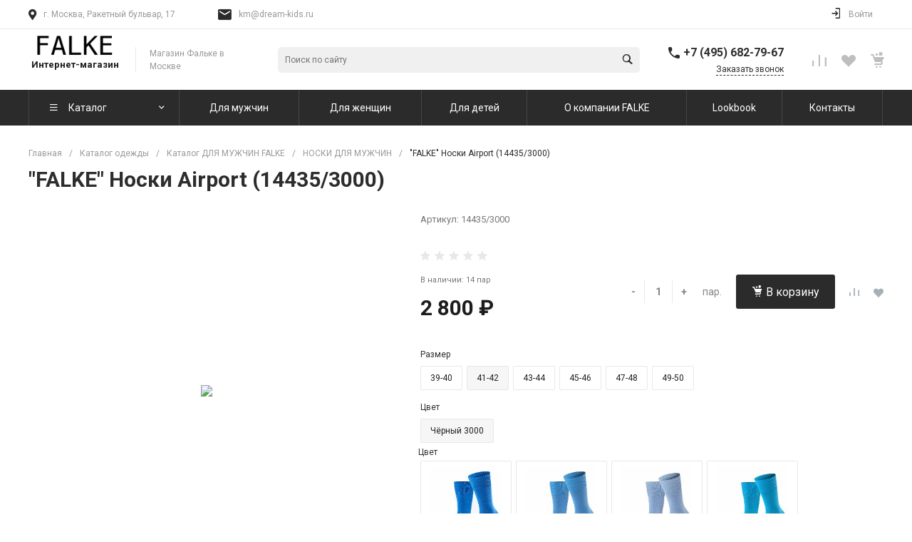

--- FILE ---
content_type: text/html; charset=UTF-8
request_url: https://falkemagazin.ru/catalog/dlya_muzhchin/noski_1/falke_noski_airport_14435_3000.html?offerID=167141
body_size: 49226
content:
<!DOCTYPE html><html lang="ru"><head><title>&quot;FALKE&quot; Носки Airport (14435/3000) купить в интернет-магазине FALKE - falkemagazin.ru</title><meta http-equiv="Content-Type" content="text/html; charset=UTF-8" /><meta name="description" content="&amp;quot;FALKE&amp;quot; Носки Airport (14435/3000) - купить с доставкой по Москве, Подмосковью и России в интернет-магазине falkemagazin.ru. Удобная оплата, быстрая доставка, немецкое качество, гарантия. Только оригинальная продукция." /><script data-skip-moving="true">(function(w, d, n) {var cl = "bx-core";var ht = d.documentElement;var htc = ht ? ht.className : undefined;if (htc === undefined || htc.indexOf(cl) !== -1){return;}var ua = n.userAgent;if (/(iPad;)|(iPhone;)/i.test(ua)){cl += " bx-ios";}else if (/Windows/i.test(ua)){cl += ' bx-win';}else if (/Macintosh/i.test(ua)){cl += " bx-mac";}else if (/Linux/i.test(ua) && !/Android/i.test(ua)){cl += " bx-linux";}else if (/Android/i.test(ua)){cl += " bx-android";}cl += (/(ipad|iphone|android|mobile|touch)/i.test(ua) ? " bx-touch" : " bx-no-touch");cl += w.devicePixelRatio && w.devicePixelRatio >= 2? " bx-retina": " bx-no-retina";if (/AppleWebKit/.test(ua)){cl += " bx-chrome";}else if (/Opera/.test(ua)){cl += " bx-opera";}else if (/Firefox/.test(ua)){cl += " bx-firefox";}ht.className = htc ? htc + " " + cl : cl;})(window, document, navigator);</script><link href="/bitrix/js/ui/design-tokens/dist/ui.design-tokens.css?172468456826358" type="text/css"  rel="stylesheet" /><link href="/bitrix/js/ui/fonts/opensans/ui.font.opensans.css?17246845682555" type="text/css"  rel="stylesheet" /><link href="/bitrix/js/main/popup/dist/main.popup.bundle.css?175043388331694" type="text/css"  rel="stylesheet" /><link href="https://fonts.googleapis.com/css?family=Roboto:300,400,500,700&amp;subset=cyrillic" type="text/css"  rel="stylesheet" /><link href="/bitrix/templates/garderob_fm/components/bitrix/catalog/catalog.1_mod/style.css?17246845627506" type="text/css"  rel="stylesheet" /><link href="/bitrix/templates/garderob_fm/components/bitrix/catalog.element/catalog.default.1_mod/style.css?172468456239910" type="text/css"  rel="stylesheet" /><link href="/bitrix/templates/garderob_fm/components/intec.universe/main.markers/template.1/style.css?1724684562908" type="text/css"  rel="stylesheet" /><link href="/bitrix/templates/garderob_fm/components/bitrix/iblock.vote/template.1/style.css?1724684562700" type="text/css"  rel="stylesheet" /><link href="/bitrix/templates/garderob_fm/plugins/bootstrap/css/bootstrap.css?1724684563147252" type="text/css"  data-template-style="true"  rel="stylesheet" /><link href="/bitrix/templates/garderob_fm/plugins/bootstrap/css/bootstrap-theme.css?172468456326132" type="text/css"  data-template-style="true"  rel="stylesheet" /><link href="/bitrix/templates/garderob_fm/plugins/jquery.colorpicker/jquery.colorpicker.css?17246845632984" type="text/css"  data-template-style="true"  rel="stylesheet" /><link href="/bitrix/templates/garderob_fm/css/public.css?17246845633086" type="text/css"  data-template-style="true"  rel="stylesheet" /><link href="/bitrix/templates/garderob_fm/css/areas.css?172468456314786" type="text/css"  data-template-style="true"  rel="stylesheet" /><link href="/bitrix/templates/garderob_fm/css/common.css?17246845636709" type="text/css"  data-template-style="true"  rel="stylesheet" /><link href="/bitrix/templates/garderob_fm/css/content.css?17246845632046" type="text/css"  data-template-style="true"  rel="stylesheet" /><link href="/bitrix/templates/garderob_fm/css/template.css?17246845636637" type="text/css"  data-template-style="true"  rel="stylesheet" /><link href="/bitrix/templates/garderob_fm/css/buttons.css?17246845636823" type="text/css"  data-template-style="true"  rel="stylesheet" /><link href="/bitrix/templates/garderob_fm/css/controls.css?17246845634236" type="text/css"  data-template-style="true"  rel="stylesheet" /><link href="/bitrix/templates/garderob_fm/css/interface.css?1724684563180169" type="text/css"  data-template-style="true"  rel="stylesheet" /><link href="/bitrix/templates/garderob_fm/css/grid.css?1724684563299918" type="text/css"  data-template-style="true"  rel="stylesheet" /><link href="/bitrix/templates/garderob_fm/icons/fontawesome/style.css?172468456399303" type="text/css"  data-template-style="true"  rel="stylesheet" /><link href="/bitrix/templates/garderob_fm/icons/typicons/style.css?172468456314987" type="text/css"  data-template-style="true"  rel="stylesheet" /><link href="/bitrix/templates/garderob_fm/icons/glyphter/style.css?17246845633563" type="text/css"  data-template-style="true"  rel="stylesheet" /><link href="/bitrix/templates/garderob_fm/icons/intec/style.css?17246845631188" type="text/css"  data-template-style="true"  rel="stylesheet" /><link href="/bitrix/templates/garderob_fm/plugins/jquery.owlCarousel/jquery.owlCarousel.css?17246845634772" type="text/css"  data-template-style="true"  rel="stylesheet" /><link href="/bitrix/templates/garderob_fm/plugins/jquery.owlCarousel/jquery.owlCarousel-theme.css?17246845631380" type="text/css"  data-template-style="true"  rel="stylesheet" /><link href="/bitrix/templates/garderob_fm/plugins/jquery.lightGallery/jquery.lightGallery.css?172468456324773" type="text/css"  data-template-style="true"  rel="stylesheet" /><link href="/bitrix/templates/garderob_fm/plugins/jquery.scrollbar/jquery.scrollbar.css?172468456323174" type="text/css"  data-template-style="true"  rel="stylesheet" /><link href="/bitrix/templates/garderob_fm/components/intec.universe/sale.basket.small/notifications.1/style.css?17246845623565" type="text/css"  data-template-style="true"  rel="stylesheet" /><link href="/bitrix/templates/garderob_fm/components/intec.universe/sale.basket.small/panel.1/style.css?17246845622672" type="text/css"  data-template-style="true"  rel="stylesheet" /><link href="/bitrix/templates/garderob_fm/components/intec.universe/widget/buttontop/style.css?1724684562445" type="text/css"  data-template-style="true"  rel="stylesheet" /><link href="/bitrix/templates/garderob_fm/components/intec.universe/main.header/template.1/style.css?17246845621442" type="text/css"  data-template-style="true"  rel="stylesheet" /><link href="/bitrix/templates/garderob_fm/components/intec.universe/main.header/template.1/templates/desktop/template.1/style.css?172468456253615" type="text/css"  data-template-style="true"  rel="stylesheet" /><link href="/bitrix/templates/garderob_fm/components/intec.universe/main.header/template.1/bitrix/system.auth.form/panel/style.css?1724684562146" type="text/css"  data-template-style="true"  rel="stylesheet" /><link href="/bitrix/templates/garderob_fm/components/bitrix/system.auth.authorize/popup.1/style.css?17246845622027" type="text/css"  data-template-style="true"  rel="stylesheet" /><link href="/bitrix/templates/garderob_fm/components/bitrix/search.title/input.1/style.css?17246845622207" type="text/css"  data-template-style="true"  rel="stylesheet" /><link href="/bitrix/templates/garderob_fm/components/intec.universe/sale.basket.small/icons.1/style.css?172468456211268" type="text/css"  data-template-style="true"  rel="stylesheet" /><link href="/bitrix/templates/garderob_fm/components/bitrix/menu/horizontal.1_mod/style.css?172468456220642" type="text/css"  data-template-style="true"  rel="stylesheet" /><link href="/bitrix/templates/garderob_fm/components/intec.universe/main.header/template.1/templates/fixed/template.1/style.css?17246845622628" type="text/css"  data-template-style="true"  rel="stylesheet" /><link href="/bitrix/templates/garderob_fm/components/bitrix/menu/popup.1/style.css?17246845626344" type="text/css"  data-template-style="true"  rel="stylesheet" /><link href="/bitrix/templates/garderob_fm/components/bitrix/search.title/popup.1/style.css?17246845628680" type="text/css"  data-template-style="true"  rel="stylesheet" /><link href="/bitrix/templates/garderob_fm/components/intec.universe/main.header/template.1/bitrix/system.auth.form/icons/style.css?1724684562626" type="text/css"  data-template-style="true"  rel="stylesheet" /><link href="/bitrix/templates/garderob_fm/components/intec.universe/main.header/template.1/templates/mobile/template.1/style.css?17246845623270" type="text/css"  data-template-style="true"  rel="stylesheet" /><link href="/bitrix/templates/garderob_fm/components/bitrix/menu/mobile.1_mod/style.css?17246845624105" type="text/css"  data-template-style="true"  rel="stylesheet" /><link href="/bitrix/templates/garderob_fm/components/intec.universe/sale.basket.icons/.default/style.css?17246845621531" type="text/css"  data-template-style="true"  rel="stylesheet" /><link href="/bitrix/templates/garderob_fm/components/bitrix/breadcrumb/.default/style.css?17246845622017" type="text/css"  data-template-style="true"  rel="stylesheet" /><link href="/bitrix/templates/garderob_fm/components/intec.universe/main.footer/template.1/style.css?17246845622054" type="text/css"  data-template-style="true"  rel="stylesheet" /><link href="/bitrix/templates/garderob_fm/components/bitrix/catalog.products.viewed/tile.1/style.css?17246845628074" type="text/css"  data-template-style="true"  rel="stylesheet" /><link href="/bitrix/templates/garderob_fm/components/intec.universe/main.footer/template.1/templates/template.5/style.css?17246845628072" type="text/css"  data-template-style="true"  rel="stylesheet" /><link href="/bitrix/templates/garderob_fm/components/bitrix/menu/columns.1/style.css?17246845621867" type="text/css"  data-template-style="true"  rel="stylesheet" /><link href="/bitrix/templates/garderob_fm/components/bitrix/search.title/input.3/style.css?17246845622234" type="text/css"  data-template-style="true"  rel="stylesheet" /><style>.intec-button.intec-button-cl-common {
  background-color: #2b2b2b;
  border-color: #2b2b2b; }

.intec-button.intec-button-cl-common:hover, .intec-button.intec-button-cl-common.hover {
  background-color: #454545;
  border-color: #454545; }

.intec-button.intec-button-cl-common:active, .intec-button.intec-button-cl-common.active {
  background-color: #121212;
  border-color: #121212; }

.intec-button.intec-button-cl-common.intec-button-transparent {
  color: #2b2b2b; }

.intec-button.intec-button-transparent {
  background-color: transparent; }

.intec-cl-text {
  color: #2b2b2b !important; }

.intec-cl-text-active:active {
  color: #2b2b2b !important; }

.intec-cl-text-active.active {
  color: #2b2b2b !important; }

.intec-cl-text-focus:focus {
  color: #2b2b2b !important; }

.intec-cl-text-hover:hover {
  color: #2b2b2b !important; }

.intec-cl-background {
  background-color: #2b2b2b !important;
  fill: #2b2b2b !important; }

.intec-cl-background-active:active {
  background-color: #2b2b2b !important;
  fill: #2b2b2b !important; }

.intec-cl-background-focus:focus {
  background-color: #2b2b2b !important;
  fill: #2b2b2b !important; }

.intec-cl-background-hover:hover {
  background-color: #2b2b2b !important;
  fill: #2b2b2b !important; }

.intec-cl-background-dark {
  background-color: #121212 !important;
  fill: #121212 !important; }

.intec-cl-background-dark-active:active {
  background-color: #121212 !important;
  fill: #121212 !important; }

.intec-cl-background-dark-focus:focus {
  background-color: #121212 !important;
  fill: #121212 !important; }

.intec-cl-background-dark-hover:hover {
  background-color: #121212 !important;
  fill: #121212 !important; }

.intec-cl-background-light {
  background-color: #454545 !important;
  fill: #454545 !important; }

.intec-cl-background-light-active:active {
  background-color: #454545 !important;
  fill: #454545 !important; }

.intec-cl-background-light-focus:focus {
  background-color: #454545 !important;
  fill: #454545 !important; }

.intec-cl-background-light-hover:hover {
  background-color: #454545 !important;
  fill: #454545 !important; }

.intec-cl-border {
  border-color: #2b2b2b !important; }

.intec-cl-border-light {
  border-color: #454545 !important; }

.intec-cl-border-active:active {
  border-color: #2b2b2b !important; }

.intec-cl-border-focus:focus {
  border-color: #2b2b2b !important; }

.intec-cl-border-hover:hover {
  border-color: #2b2b2b !important; }

.intec-cl-border-light-hover:hover {
  border-color: #454545 !important; }

.intec-cl-text-light {
  color: #454545 !important; }

.intec-cl-text-light-active:active {
  color: #454545 !important; }

.intec-cl-text-light-focus:focus {
  color: #454545 !important; }

.intec-cl-text-light-hover:hover {
  color: #454545 !important; }

.intec-cl-text-dark {
  color: #121212 !important; }

.intec-cl-text-dark-active:active {
  color: #121212 !important; }

.intec-cl-text-dark-focus:focus {
  color: #121212 !important; }

.intec-cl-text-dark-hover:hover {
  color: #121212 !important; }

.intec-cl-background-light {
  background-color: #454545 !important;
  fill: #454545 !important; }

.intec-cl-background-light-active:active {
  background-color: #454545 !important; }

.intec-cl-background-light-focus:focus {
  background-color: #454545 !important; }

.intec-cl-background-light-hover:hover {
  background-color: #454545 !important; }

.intec-cl-svg svg {
  fill: #2b2b2b !important;
  stroke: #2b2b2b !important; }

.intec-cl-svg-path-fill svg path {
  fill: #2b2b2b !important; }

.intec-cl-svg-path-fill-hover:hover svg path {
  fill: #2b2b2b !important; }

.intec-cl-svg-path-stroke svg path {
  stroke: #2b2b2b !important; }

.intec-cl-svg-path-stroke-hover:hover svg path {
  stroke: #2b2b2b !important; }

.intec-tabs.nav-tabs > li.active > a, .intec-tabs.nav-tabs > li > a:focus, .intec-tabs.nav-tabs > li > a:hover {
  border-bottom-color: #2b2b2b !important;
  color: #2b2b2b !important; }

.intec-contest-checkbox.checked:after {
  background-color: #2b2b2b !important; }

.intec-content {
  max-width: 1240px; }

.intec-content .intec-content.intec-content-primary {
  max-width: 1240px; }

.intec-input.intec-input-checkbox input:checked + .intec-input-selector:before, .intec-input.intec-input-radio input:checked + .intec-input-selector:before {
  background: #2b2b2b !important; }

h1.intec-header {
  font-size: 30px; }

html {
  font-size: 14px;
  font-family: "Roboto", sans-serif; }

.intec-image-effect {
  opacity: 1;
  -webkit-transition: opacity 350ms ease-in-out;
  -moz-transition: opacity 350ms ease-in-out;
  -ms-transition: opacity 350ms ease-in-out;
  -o-transition: opacity 350ms ease-in-out;
  transition: opacity 350ms ease-in-out; }

.intec-image-effect:hover {
  opacity: 0.5; }

.intec-ui.intec-ui-control-alert.intec-ui-scheme-current {
  color: #2b2b2b;
  background-color: #f5f5f5;
  border-color: #ebebeb; }

.intec-ui.intec-ui-control-button.intec-ui-scheme-current {
  border-color: #2b2b2b;
  background-color: #2b2b2b;
  color: #fff; }
  .intec-ui.intec-ui-control-button.intec-ui-scheme-current.intec-ui-mod-transparent {
    background-color: transparent;
    color: #2b2b2b; }
  .intec-ui.intec-ui-control-button.intec-ui-scheme-current:hover, .intec-ui.intec-ui-control-button.intec-ui-scheme-current.intec-ui-state-hover, .intec-ui.intec-ui-control-button.intec-ui-scheme-current[data-ui-state="hover"] {
    border-color: #454545;
    background-color: #454545;
    color: #fff; }
  .intec-ui.intec-ui-control-button.intec-ui-scheme-current:focus, .intec-ui.intec-ui-control-button.intec-ui-scheme-current.intec-ui-state-focus, .intec-ui.intec-ui-control-button.intec-ui-scheme-current[data-ui-state="focus"] {
    border-color: #454545;
    background-color: #454545;
    color: #fff; }
  .intec-ui.intec-ui-control-button.intec-ui-scheme-current:active, .intec-ui.intec-ui-control-button.intec-ui-scheme-current.intec-ui-state-active, .intec-ui.intec-ui-control-button.intec-ui-scheme-current[data-ui-state="active"] {
    border-color: #121212;
    background-color: #121212;
    color: #fff; }
  .intec-ui.intec-ui-control-button.intec-ui-scheme-current:disabled, .intec-ui.intec-ui-control-button.intec-ui-scheme-current.intec-ui-state-disabled, .intec-ui.intec-ui-control-button.intec-ui-scheme-current[data-ui-state="disabled"] {
    border-color: #000;
    background-color: #000;
    color: #fff; }
  .intec-ui.intec-ui-control-button.intec-ui-scheme-current.intec-ui-mod-link {
    color: #5f5f5f;
    border-color: transparent;
    background-color: transparent; }
    .intec-ui.intec-ui-control-button.intec-ui-scheme-current.intec-ui-mod-link:hover, .intec-ui.intec-ui-control-button.intec-ui-scheme-current.intec-ui-mod-link.intec-ui-state-hover, .intec-ui.intec-ui-control-button.intec-ui-scheme-current.intec-ui-mod-link[data-ui-state="hover"] {
      color: #454545; }
    .intec-ui.intec-ui-control-button.intec-ui-scheme-current.intec-ui-mod-link:focus, .intec-ui.intec-ui-control-button.intec-ui-scheme-current.intec-ui-mod-link.intec-ui-state-focus, .intec-ui.intec-ui-control-button.intec-ui-scheme-current.intec-ui-mod-link[data-ui-state="focus"] {
      color: #454545; }
    .intec-ui.intec-ui-control-button.intec-ui-scheme-current.intec-ui-mod-link:active, .intec-ui.intec-ui-control-button.intec-ui-scheme-current.intec-ui-mod-link.intec-ui-state-active, .intec-ui.intec-ui-control-button.intec-ui-scheme-current.intec-ui-mod-link[data-ui-state="active"] {
      color: #121212; }
    .intec-ui.intec-ui-control-button.intec-ui-scheme-current.intec-ui-mod-link:disabled, .intec-ui.intec-ui-control-button.intec-ui-scheme-current.intec-ui-mod-link.intec-ui-state-disabled, .intec-ui.intec-ui-control-button.intec-ui-scheme-current.intec-ui-mod-link[data-ui-state="disabled"] {
      color: #9f9f9f; }

.intec-ui.intec-ui-control-checkbox.intec-ui-scheme-current.intec-ui-scheme-current .intec-ui-part-selector:before, .intec-ui.intec-ui-control-radiobox.intec-ui-scheme-current.intec-ui-scheme-current .intec-ui-part-selector:before, .intec-ui.intec-ui-control-switch.intec-ui-scheme-current.intec-ui-scheme-current .intec-ui-part-selector:before {
  background-color: #fff;
  color: #fff; }
  .intec-ui.intec-ui-control-checkbox.intec-ui-scheme-current.intec-ui-scheme-current input:checked + .intec-ui-part-selector, .intec-ui.intec-ui-control-radiobox.intec-ui-scheme-current.intec-ui-scheme-current input:checked + .intec-ui-part-selector, .intec-ui.intec-ui-control-switch.intec-ui-scheme-current.intec-ui-scheme-current input:checked + .intec-ui-part-selector, .intec-ui.intec-ui-control-checkbox.intec-ui-scheme-current.intec-ui-scheme-current.intec-ui-state-checked .intec-ui-part-selector, .intec-ui.intec-ui-control-radiobox.intec-ui-scheme-current.intec-ui-scheme-current.intec-ui-state-checked .intec-ui-part-selector, .intec-ui.intec-ui-control-switch.intec-ui-scheme-current.intec-ui-scheme-current.intec-ui-state-checked .intec-ui-part-selector, .intec-ui.intec-ui-control-checkbox.intec-ui-scheme-current.intec-ui-scheme-current[data-ui-state="checked"] .intec-ui-part-selector, .intec-ui.intec-ui-control-radiobox.intec-ui-scheme-current.intec-ui-scheme-current[data-ui-state="checked"] .intec-ui-part-selector, .intec-ui.intec-ui-control-switch.intec-ui-scheme-current.intec-ui-scheme-current[data-ui-state="checked"] .intec-ui-part-selector {
    border-color: #2b2b2b;
    background-color: #2b2b2b; }
    .intec-ui.intec-ui-control-checkbox.intec-ui-scheme-current.intec-ui-scheme-current input:checked + .intec-ui-part-selector:before, .intec-ui.intec-ui-control-radiobox.intec-ui-scheme-current.intec-ui-scheme-current input:checked + .intec-ui-part-selector:before, .intec-ui.intec-ui-control-switch.intec-ui-scheme-current.intec-ui-scheme-current input:checked + .intec-ui-part-selector:before, .intec-ui.intec-ui-control-checkbox.intec-ui-scheme-current.intec-ui-scheme-current.intec-ui-state-checked .intec-ui-part-selector:before, .intec-ui.intec-ui-control-radiobox.intec-ui-scheme-current.intec-ui-scheme-current.intec-ui-state-checked .intec-ui-part-selector:before, .intec-ui.intec-ui-control-switch.intec-ui-scheme-current.intec-ui-scheme-current.intec-ui-state-checked .intec-ui-part-selector:before, .intec-ui.intec-ui-control-checkbox.intec-ui-scheme-current.intec-ui-scheme-current[data-ui-state="checked"] .intec-ui-part-selector:before, .intec-ui.intec-ui-control-radiobox.intec-ui-scheme-current.intec-ui-scheme-current[data-ui-state="checked"] .intec-ui-part-selector:before, .intec-ui.intec-ui-control-switch.intec-ui-scheme-current.intec-ui-scheme-current[data-ui-state="checked"] .intec-ui-part-selector:before {
      background-color: #fff;
      color: #fff; }
  .intec-ui.intec-ui-control-checkbox.intec-ui-scheme-current.intec-ui-scheme-current:hover .intec-ui-part-selector, .intec-ui.intec-ui-control-radiobox.intec-ui-scheme-current.intec-ui-scheme-current:hover .intec-ui-part-selector, .intec-ui.intec-ui-control-switch.intec-ui-scheme-current.intec-ui-scheme-current:hover .intec-ui-part-selector, .intec-ui.intec-ui-control-checkbox.intec-ui-scheme-current.intec-ui-scheme-current.intec-ui-state-hover .intec-ui-part-selector, .intec-ui.intec-ui-control-radiobox.intec-ui-scheme-current.intec-ui-scheme-current.intec-ui-state-hover .intec-ui-part-selector, .intec-ui.intec-ui-control-switch.intec-ui-scheme-current.intec-ui-scheme-current.intec-ui-state-hover .intec-ui-part-selector, .intec-ui.intec-ui-control-checkbox.intec-ui-scheme-current.intec-ui-scheme-current[data-ui-state="hover"] .intec-ui-part-selector, .intec-ui.intec-ui-control-radiobox.intec-ui-scheme-current.intec-ui-scheme-current[data-ui-state="hover"] .intec-ui-part-selector, .intec-ui.intec-ui-control-switch.intec-ui-scheme-current.intec-ui-scheme-current[data-ui-state="hover"] .intec-ui-part-selector {
    border-color: #454545;
    background-color: #454545; }
    .intec-ui.intec-ui-control-checkbox.intec-ui-scheme-current.intec-ui-scheme-current:hover .intec-ui-part-selector:before, .intec-ui.intec-ui-control-radiobox.intec-ui-scheme-current.intec-ui-scheme-current:hover .intec-ui-part-selector:before, .intec-ui.intec-ui-control-switch.intec-ui-scheme-current.intec-ui-scheme-current:hover .intec-ui-part-selector:before, .intec-ui.intec-ui-control-checkbox.intec-ui-scheme-current.intec-ui-scheme-current.intec-ui-state-hover .intec-ui-part-selector:before, .intec-ui.intec-ui-control-radiobox.intec-ui-scheme-current.intec-ui-scheme-current.intec-ui-state-hover .intec-ui-part-selector:before, .intec-ui.intec-ui-control-switch.intec-ui-scheme-current.intec-ui-scheme-current.intec-ui-state-hover .intec-ui-part-selector:before, .intec-ui.intec-ui-control-checkbox.intec-ui-scheme-current.intec-ui-scheme-current[data-ui-state="hover"] .intec-ui-part-selector:before, .intec-ui.intec-ui-control-radiobox.intec-ui-scheme-current.intec-ui-scheme-current[data-ui-state="hover"] .intec-ui-part-selector:before, .intec-ui.intec-ui-control-switch.intec-ui-scheme-current.intec-ui-scheme-current[data-ui-state="hover"] .intec-ui-part-selector:before {
      background-color: #fff;
      color: #fff; }
  .intec-ui.intec-ui-control-checkbox.intec-ui-scheme-current.intec-ui-scheme-current input:focus + .intec-ui-part-selector, .intec-ui.intec-ui-control-radiobox.intec-ui-scheme-current.intec-ui-scheme-current input:focus + .intec-ui-part-selector, .intec-ui.intec-ui-control-switch.intec-ui-scheme-current.intec-ui-scheme-current input:focus + .intec-ui-part-selector, .intec-ui.intec-ui-control-checkbox.intec-ui-scheme-current.intec-ui-scheme-current.intec-ui-state-focus .intec-ui-part-selector, .intec-ui.intec-ui-control-radiobox.intec-ui-scheme-current.intec-ui-scheme-current.intec-ui-state-focus .intec-ui-part-selector, .intec-ui.intec-ui-control-switch.intec-ui-scheme-current.intec-ui-scheme-current.intec-ui-state-focus .intec-ui-part-selector, .intec-ui.intec-ui-control-checkbox.intec-ui-scheme-current.intec-ui-scheme-current[data-ui-state="focus"] .intec-ui-part-selector, .intec-ui.intec-ui-control-radiobox.intec-ui-scheme-current.intec-ui-scheme-current[data-ui-state="focus"] .intec-ui-part-selector, .intec-ui.intec-ui-control-switch.intec-ui-scheme-current.intec-ui-scheme-current[data-ui-state="focus"] .intec-ui-part-selector {
    border-color: #454545;
    background-color: #454545; }
    .intec-ui.intec-ui-control-checkbox.intec-ui-scheme-current.intec-ui-scheme-current input:focus + .intec-ui-part-selector:before, .intec-ui.intec-ui-control-radiobox.intec-ui-scheme-current.intec-ui-scheme-current input:focus + .intec-ui-part-selector:before, .intec-ui.intec-ui-control-switch.intec-ui-scheme-current.intec-ui-scheme-current input:focus + .intec-ui-part-selector:before, .intec-ui.intec-ui-control-checkbox.intec-ui-scheme-current.intec-ui-scheme-current.intec-ui-state-focus .intec-ui-part-selector:before, .intec-ui.intec-ui-control-radiobox.intec-ui-scheme-current.intec-ui-scheme-current.intec-ui-state-focus .intec-ui-part-selector:before, .intec-ui.intec-ui-control-switch.intec-ui-scheme-current.intec-ui-scheme-current.intec-ui-state-focus .intec-ui-part-selector:before, .intec-ui.intec-ui-control-checkbox.intec-ui-scheme-current.intec-ui-scheme-current[data-ui-state="focus"] .intec-ui-part-selector:before, .intec-ui.intec-ui-control-radiobox.intec-ui-scheme-current.intec-ui-scheme-current[data-ui-state="focus"] .intec-ui-part-selector:before, .intec-ui.intec-ui-control-switch.intec-ui-scheme-current.intec-ui-scheme-current[data-ui-state="focus"] .intec-ui-part-selector:before {
      background-color: #fff;
      color: #fff; }
  .intec-ui.intec-ui-control-checkbox.intec-ui-scheme-current.intec-ui-scheme-current:active .intec-ui-part-selector, .intec-ui.intec-ui-control-radiobox.intec-ui-scheme-current.intec-ui-scheme-current:active .intec-ui-part-selector, .intec-ui.intec-ui-control-switch.intec-ui-scheme-current.intec-ui-scheme-current:active .intec-ui-part-selector, .intec-ui.intec-ui-control-checkbox.intec-ui-scheme-current.intec-ui-scheme-current.intec-ui-state-active .intec-ui-part-selector, .intec-ui.intec-ui-control-radiobox.intec-ui-scheme-current.intec-ui-scheme-current.intec-ui-state-active .intec-ui-part-selector, .intec-ui.intec-ui-control-switch.intec-ui-scheme-current.intec-ui-scheme-current.intec-ui-state-active .intec-ui-part-selector, .intec-ui.intec-ui-control-checkbox.intec-ui-scheme-current.intec-ui-scheme-current[data-ui-state="active"] .intec-ui-part-selector, .intec-ui.intec-ui-control-radiobox.intec-ui-scheme-current.intec-ui-scheme-current[data-ui-state="active"] .intec-ui-part-selector, .intec-ui.intec-ui-control-switch.intec-ui-scheme-current.intec-ui-scheme-current[data-ui-state="active"] .intec-ui-part-selector {
    border-color: #121212;
    background-color: #121212; }
    .intec-ui.intec-ui-control-checkbox.intec-ui-scheme-current.intec-ui-scheme-current:active .intec-ui-part-selector:before, .intec-ui.intec-ui-control-radiobox.intec-ui-scheme-current.intec-ui-scheme-current:active .intec-ui-part-selector:before, .intec-ui.intec-ui-control-switch.intec-ui-scheme-current.intec-ui-scheme-current:active .intec-ui-part-selector:before, .intec-ui.intec-ui-control-checkbox.intec-ui-scheme-current.intec-ui-scheme-current.intec-ui-state-active .intec-ui-part-selector:before, .intec-ui.intec-ui-control-radiobox.intec-ui-scheme-current.intec-ui-scheme-current.intec-ui-state-active .intec-ui-part-selector:before, .intec-ui.intec-ui-control-switch.intec-ui-scheme-current.intec-ui-scheme-current.intec-ui-state-active .intec-ui-part-selector:before, .intec-ui.intec-ui-control-checkbox.intec-ui-scheme-current.intec-ui-scheme-current[data-ui-state="active"] .intec-ui-part-selector:before, .intec-ui.intec-ui-control-radiobox.intec-ui-scheme-current.intec-ui-scheme-current[data-ui-state="active"] .intec-ui-part-selector:before, .intec-ui.intec-ui-control-switch.intec-ui-scheme-current.intec-ui-scheme-current[data-ui-state="active"] .intec-ui-part-selector:before {
      background-color: #fff;
      color: #fff; }

.intec-ui.intec-ui-control-numeric.intec-ui-scheme-current .intec-ui-part-increment:hover, .intec-ui.intec-ui-control-numeric.intec-ui-scheme-current .intec-ui-part-decrement:hover {
  color: #2b2b2b !important; }

.intec-ui.intec-ui-control-tabs.intec-ui-scheme-current .intec-ui-part-tab:hover, .intec-ui.intec-ui-control-tabs.intec-ui-scheme-current .intec-ui-part-tab.active {
  border-color: #2b2b2b; }

.intec-ui.intec-ui-control-tabs.intec-ui-view-1.intec-ui-scheme-current .intec-ui-part-tab.active {
  color: #2b2b2b; }

.intec-ui.intec-ui-control-tabs.intec-ui-view-1.intec-ui-scheme-current .intec-ui-part-tab.active *:after {
  background-color: #2b2b2b; }

.intec-ui.intec-ui-control-tabs.intec-ui-view-2.intec-ui-scheme-current .intec-ui-part-tab:hover, .intec-ui.intec-ui-control-tabs.intec-ui-view-2.intec-ui-scheme-current .intec-ui-part-tab.active {
  background-color: #2b2b2b; }

.intec-ui.intec-ui-control-tabs.intec-ui-view-2.intec-ui-scheme-current .intec-ui-part-tab.active {
  -webkit-box-shadow: 0 6px 18px rgba(43, 43, 43, 0.42);
  -moz-box-shadow: 0 6px 18px rgba(43, 43, 43, 0.42);
  box-shadow: 0 6px 18px rgba(43, 43, 43, 0.42); }

.intec-ui-markup-text, [data-ui-markup="text"] {
  font-size: 14px; }

a, [data-ui-markup="a"], .intec-ui-markup-a {
  color: #2b2b2b; }
  a:hover, [data-ui-markup="a"]:hover, .intec-ui-markup-a:hover, a:focus, [data-ui-markup="a"]:focus, .intec-ui-markup-a:focus {
    color: #454545; }
    a:hover.intec-ui-mod-dashed, [data-ui-markup="a"]:hover.intec-ui-mod-dashed, .intec-ui-markup-a:hover.intec-ui-mod-dashed, a:focus.intec-ui-mod-dashed, [data-ui-markup="a"]:focus.intec-ui-mod-dashed, .intec-ui-markup-a:focus.intec-ui-mod-dashed, a:hover.intec-ui-mod-dotted, [data-ui-markup="a"]:hover.intec-ui-mod-dotted, .intec-ui-markup-a:hover.intec-ui-mod-dotted, a:focus.intec-ui-mod-dotted, [data-ui-markup="a"]:focus.intec-ui-mod-dotted, .intec-ui-markup-a:focus.intec-ui-mod-dotted {
      border-color: #454545; }
  a:active, [data-ui-markup="a"]:active, .intec-ui-markup-a:active {
    color: #121212; }
    a:active.intec-ui-mod-dashed, [data-ui-markup="a"]:active.intec-ui-mod-dashed, .intec-ui-markup-a:active.intec-ui-mod-dashed, a:active.intec-ui-mod-dotted, [data-ui-markup="a"]:active.intec-ui-mod-dotted, .intec-ui-markup-a:active.intec-ui-mod-dotted {
      border-color: #121212; }

blockquote:before, [data-ui-markup="blockquote"]:before, .intec-ui-markup-blockquote:before {
  background-color: #2b2b2b; }

ul > li:before, [data-ui-markup="ul"] > [data-ui-markup="li"]:before, .intec-ui-markup-ul > .intec-ui-markup-li:before {
  color: #2b2b2b; }

ol > li:before, [data-ui-markup="ol"] > [data-ui-markup="li"]:before, .intec-ui-markup-ol > .intec-ui-markup-li:before {
  color: #2b2b2b; }
</style><style>.ns-bitrix.c-menu.c-menu-horizontal-1 .menu-item.menu-item-default .menu-submenu .menu-submenu-item:hover > .menu-submenu-item-text, .ns-bitrix.c-menu.c-menu-horizontal-2 .menu-item .menu-submenu .menu-submenu-item:hover > .menu-submenu-item-text, .c-header.c-header-template-1 .widget-view.widget-view-desktop .widget-view-desktop-1 .widget-container-menu .ns-bitrix.c-menu.c-menu-horizontal-1 .menu-item:hover .menu-item-text-wrapper, .c-header.c-header-template-1 .widget-view.widget-view-desktop .widget-view-desktop-1 .widget-container-menu .ns-bitrix.c-menu.c-menu-horizontal-1 .menu-item.menu-item-active .menu-item-text-wrapper, .c-header.c-header-template-1 .widget-view.widget-view-desktop .widget-view-desktop-7 .widget-menu .ns-bitrix.c-menu.c-menu-horizontal-1 .menu-item:hover .menu-item-text-wrapper, .c-header.c-header-template-1 .widget-view.widget-view-desktop .widget-view-desktop-7 .widget-menu .ns-bitrix.c-menu.c-menu-horizontal-1 .menu-item.menu-item-active .menu-item-text-wrapper, .c-header.c-header-template-1 .widget-view.widget-view-desktop .widget-view-desktop-9 .widget-container-menu .ns-bitrix.c-menu.c-menu-horizontal-1 .menu-item:hover .menu-item-text-wrapper, .c-header.c-header-template-1 .widget-view.widget-view-desktop .widget-view-desktop-9 .widget-container-menu .ns-bitrix.c-menu.c-menu-horizontal-1 .menu-item.menu-item-active .menu-item-text-wrapper, .c-header.c-header-template-1 .widget-view.widget-view-fixed .widget-menu .ns-bitrix.c-menu.c-menu-horizontal-1 .menu-wrapper .menu-item:hover .menu-item-text-wrapper, .c-header.c-header-template-1 .widget-view.widget-view-fixed .widget-menu .ns-bitrix.c-menu.c-menu-horizontal-1 .menu-wrapper .menu-item.menu-item-active .menu-item-text-wrapper {
  color: #2b2b2b !important; }

.ns-bitrix.c-catalog-element.c-catalog-element-catalog-default-1 .catalog-element-property:before, .ns-bitrix.c-sale-order-ajax.c-sale-order-ajax-simple-1 .radio-inline:hover label:before, .ns-bitrix.c-sale-order-ajax.c-sale-order-ajax-simple-1 .radio-inline.radio-inline-checked label:before, .ns-bitrix.c-sale-order-ajax.c-sale-order-ajax-simple-1 .bx-sls .quick-location-tag, .ns-bitrix.c-sale-order-ajax.c-sale-order-ajax-simple-1 .bx-slst .quick-location-tag, .ns-bitrix.c-sale-order-ajax.c-sale-order-ajax-simple-1 .bx-soa-pp-item-container .bx-soa-pp-company:hover .bx-soa-pp-company-graf-container, .ns-bitrix.c-sale-order-ajax.c-sale-order-ajax-simple-1 .bx-soa-pp-item-container .bx-soa-pp-company.bx-selected .bx-soa-pp-company-graf-container, .ns-intec-universe.c-tags-list.c-tags-list-default .tags-list-item input[type=checkbox]:checked + .tags-list-item-button, .ns-intec-universe.c-tags-list.c-tags-list-default .tags-list-item-button:hover {
  background: #2b2b2b !important; }

.ns-bitrix.c-catalog-element.c-catalog-element-catalog-default-1 .catalog-element-gallery-preview[data-active=true], .ns-bitrix.c-catalog-element.c-catalog-element-catalog-default-1 .catalog-element-tab a:hover, .ns-bitrix.c-catalog-element.c-catalog-element-catalog-default-1 .catalog-element-tab a:focus, .ns-bitrix.c-catalog-element.c-catalog-element-catalog-default-1 .catalog-element-tab a:active, .ns-bitrix.c-catalog-element.c-catalog-element-catalog-default-1 .catalog-element-tab.active a, .ns-bitrix.c-catalog-element.c-catalog-element-catalog-default-2 .catalog-element-tab a:hover, .ns-bitrix.c-catalog-element.c-catalog-element-catalog-default-2 .catalog-element-tab a:focus, .ns-bitrix.c-catalog-element.c-catalog-element-catalog-default-2 .catalog-element-tab a:active, .ns-bitrix.c-catalog-element.c-catalog-element-catalog-default-2 .catalog-element-tab.active a, .ns-bitrix.c-sale-order-ajax.c-sale-order-ajax-simple-1 .radio-inline:hover label:before, .ns-bitrix.c-sale-order-ajax.c-sale-order-ajax-simple-1 .radio-inline.radio-inline-checked label:before, .ns-bitrix.c-sale-order-ajax.c-sale-order-ajax-simple-1 .bx-soa-pp-item-container .bx-soa-pp-company:hover .bx-soa-pp-company-graf-container, .ns-bitrix.c-sale-order-ajax.c-sale-order-ajax-simple-1 .bx-soa-pp-item-container .bx-soa-pp-company.bx-selected .bx-soa-pp-company-graf-container, .c-smart-filter.c-smart-filter-horizontal-2 [data-property-type=checkbox-picture] .smart-filter-property-value input:checked + .smart-filter-property-value-picture-wrap, .c-smart-filter.c-smart-filter-horizontal-2 [data-property-type=checkbox-text-picture] .smart-filter-property-value input:checked + .smart-filter-property-value-picture-wrap {
  border-color: #2b2b2b !important; }

.ns-bitrix.c-catalog-section.c-catalog-section-catalog-text-1 .catalog-section-item-purchase-button.catalog-section-item-purchase-button-add[data-basket-state="processing"], .ns-bitrix.c-catalog-section.c-catalog-section-catalog-list-1 .catalog-section-item-purchase-button.catalog-section-item-purchase-button-add[data-basket-state="processing"], .ns-bitrix.c-catalog-section.c-catalog-section-catalog-tile-1 .catalog-section-item-purchase-button.catalog-section-item-purchase-button-add[data-basket-state="processing"], .ns-bitrix.c-catalog-section.c-catalog-section-products-additional-1 .api-ui-switch.api-ui-switch-active .api-ui-switch-control, .ns-bitrix.c-sale-order-ajax.c-sale-order-ajax-simple-1 .bx-sls .quick-location-tag:hover, .ns-bitrix.c-sale-order-ajax.c-sale-order-ajax-simple-1 .bx-slst .quick-location-tag:hover {
  background: #454545 !important; }
/** Old **/
.sale-icons a.sale-icons-item:hover .sale-icons-icon, .sale-icons a.sale-icons-item.hover .sale-icons-icon, .sale-icons a.sale-icons-item:active .sale-icons-icon, .sale-icons a.sale-icons-item.active .sale-icons-icon, .intec-sections-tile > div:hover .intec-section-name, .menu.menu-horizontal .menu-item.menu-item-default .menu-submenu .menu-submenu-item:hover > .menu-submenu-item-text, .widget-catalog-categories .widget-catalog-categories-tabs .widget-catalog-categories-tab a:hover, .widget-catalog-categories .widget-catalog-categories-tabs .widget-catalog-categories-tab.active a, .c-widget.c-widget-products-1 .widget-tab:hover .widget-tab-text, .c-widget.c-widget-products-1 .widget-tab.active .widget-tab-text, .widget-catalog-categories .widget-catalog-categories-desktop .widget-catalog-categories-navigation .widget-catalog-categories-navigation-next:hover, .widget-catalog-categories .widget-catalog-categories-desktop .widget-catalog-categories-navigation .widget-catalog-categories-navigation-previous:hover, .widget-reviews .widget-reviews-view.widget-reviews-view-slider .widget-reviews-navigation .widget-reviews-navigation-next:hover, .widget-reviews .widget-reviews-view.widget-reviews-view-slider .widget-reviews-navigation .widget-reviews-navigation-previous:hover, .widget-news .widget-news-view.widget-news-view-extend .widget-news-navigation .widget-news-navigation-next:hover, .widget-news .widget-news-view.widget-news-view-extend .widget-news-navigation .widget-news-navigation-previous:hover, .footer-menu a.child-link.active, .bx-filter .bx-filter-popup-result a, .intec-button.intec-button-link, .intec-sections-list .intec-section-name:hover, .intec-sections-list .intec-subsection:hover, .intec-sections-list .intec-subsection:hover span, .intec-catalog-section-tile .price-block .element-buys, .intec-min-button.added, .intec-catalog-section-tile .catalog-section-element .intec-min-button:hover, .intec-min-button.add:hover, .intec-catalog-section .element-properties li, .intec-like:hover, .intec-like.hover, .intec-like:active, .intec-like.added, .intec-compare.glyph-icon-compare:hover, .intec-compare.glyph-icon-compare.hover, .intec-compare.glyph-icon-compare:active, .intec-compare.glyph-icon-compare.active, .intec-item-detail .show-all-characteristics, .contacts .contacts-offices .contacts-office .contacts-information-section.contacts-contacts .contacts-email a:hover .active.widget-reviews .widget-reviews-mobile .widget-reviews-view.widget-reviews-view-blocks-2 .widget-reviews-item .widget-reviews-item-header .widget-reviews-item-name, .bx_compare .table_compare table tr td a, .news-list-filter .news-list-filter-button.news-list-filter-button-active, .news-list-filter .news-list-filter-button:hover, .bx_ordercart .bx_ordercart_order_table_container tbody td.control .delay-item:hover, .bx_ordercart .bx_ordercart_order_table_container tbody td.control .to-cart-item:hover, .bx-soa-editstep, .bx-soa-item-title a, .subscribe-block .email-block-subscribe .subscribe-info:before, .project .project-services .project-service .project-service-information .project-service-name, .widget-reviews .widget-reviews-mobile .widget-reviews-view.widget-reviews-view-blocks-2 .widget-reviews-item .widget-reviews-item-header .widget-reviews-item-name, .intec-certificates.desktop-template.template-tiles .intec-certificates_item:hover .intec-certificates_name, .intec-sections-tile-1 > div:hover .intec-section-name, .intec-certificates.desktop-template.template-tiles .intec-certificates_item:hover .intec-certificates_name, .header .header-desktop .header-content .header-content-menu .menu.menu-horizontal .menu-wrapper .menu-item:hover .menu-item-text .menu-item-text-wrapper, .header .header-desktop .header-content .header-content-menu .menu.menu-horizontal .menu-wrapper .menu-item.menu-item-active .menu-item-text .menu-item-text-wrapper, .intec-item-detail .item-bind-items .item-bind-items-list .owl-nav .owl-prev:hover, .intec-item-detail .item-bind-items .item-bind-items-list .owl-nav .owl-next:hover, .bx-filter .bx-filter-popup-result a, .intec-panel-sort .sort-value.sort-state-active a, .header.with-banner .header-desktop .header-static .header-content .header-content-phone .header-content-phone-call .header-content-phone-call-wrapper:hover, .header.with-banner[data-banner-color=black] .header-desktop .header-info .header-info-button:hover .header-info-button-text, .header.with-banner[data-banner-color=black] .header-desktop .header-static .header-content .header-info-button:hover .header-info-button-text, .header.with-banner[data-banner-color=black] .header-static .intec-search-icon:hover, .header.with-banner[data-banner-color=white] .header-desktop .header-info .header-info-social:hover, .header.with-banner .header-desktop .header-static .menu.menu-horizontal .menu-item:hover .menu-item-text:hover, .header.with-banner .header-desktop .header-static .menu.menu-horizontal .menu-item.menu-item-active .menu-item-text, .header .header-desktop .header-static .header-info .header-info-button .header-info-button-icon, .header .header-desktop .header-static .header-content .header-info-button .header-info-button-icon, .c-rate.c-rate-template-1 .owl-carousel .owl-nav .owl-next:hover, .c-rate.c-rate-template-1 .owl-carousel .owl-nav .owl-prev:hover, .c-certificates.c-certificates-template-1 .widget-element:hover .widget-element-name, .c-header.c-header-template-1[data-transparent = 'false'] .widget-view.widget-view-desktop .widget-panel .ns-bitrix.c-search-title.c-search-title-popup-1 .search-title-button:hover .search-title-button-icon, .c-header.c-header-template-1[data-transparent = 'false'] .widget-view.widget-view-desktop .widget-panel .ns-bitrix.c-search-title.c-search-title-popup-1 .search-title-button:hover .search-title-button-text, .c-header.c-header-template-1[data-transparent = 'false'] .widget-view.widget-view-desktop .widget-panel .widget-panel-button:hover .widget-panel-button-icon, .c-header.c-header-template-1[data-transparent = 'false'] .widget-view.widget-view-desktop .widget-panel .widget-panel-button:hover .widget-panel-button-text {
  color: #2b2b2b !important; }

.ns-bitrix.c-catalog-element.c-catalog-element-catalog-default-1 .catalog-element-gallery-picture[data-active=true], .widget-catalog-categories .widget-catalog-categories-tabs .widget-catalog-categories-tab a:hover, .widget-catalog-categories .widget-catalog-categories-tabs .widget-catalog-categories-tab.active a, .widget-catalog-categories .widget-catalog-categories-dots .owl-dot.active, .c-widget.c-widget-products-1 .widget-tab:hover .widget-tab-text, .c-widget.c-widget-products-1 .widget-tab.active .widget-tab-text, .c-widget.c-widget-products-1 .owl-dots .owl-dot.active, .c-widget.c-widget-products-2 .owl-dots .owl-dot.active, .c-rate.c-rate-template-1 .owl-carousel .owl-dot.active, .news-list-slider .slider-dots .owl-dot .slider-dot:hover, .news-list-slider .slider-dots .owl-dot.active .slider-dot, .intec-item-detail .slider-item.active, .bx_compare .bx_sort_container .sortbutton.current, .bx_compare .bx_sort_container .sortbutton:hover, .bx_ordercart .bx_sort_container a.current, .bx-soa-section.bx-selected, .bx-soa-pp-company.bx-selected .bx-soa-pp-company-graf-container, .news-list-slider-cb .slider-dots .owl-dot .slider-dot:hover, .news-list-slider-cb .slider-dots .owl-dot.active .slider-dot, .ns-bitrix.c-catalog-section.c-catalog-section-catalog-tile-2 .catalog-section-item-offers-property-extended-value[data-state=selected] .catalog-section-item-offers-property-extended-value-image {
  border-color: #2b2b2b !important; }

.arrow-right {
  border-right: 25px solid #2b2b2b !important; }

.sale-icons a.sale-icons-item:hover .sale-icons-count, .sale-icons a.sale-icons-item.hover .sale-icons-count, .sale-icons a.sale-icons-item:active .sale-icons-count, .sale-icons a.sale-icons-item.active .sale-icons-count, .widget-catalog-categories .widget-catalog-categories-dots .owl-dot.active, .c-widget.c-widget-products-1 .owl-dots .owl-dot.active, .c-widget.c-widget-products-2 .owl-dots .owl-dot.active, .c-rate.c-rate-template-1 .owl-carousel .owl-dot.active, .intec-news-sections.template-chess .intec-news-sections_item:hover .intec-news-sections_name, .intec-news-sections.template-puzzle .intec-news-sections_item:hover .intec-news-sections_name, .intec-news-sections.template-tiles .intec-news-sections_item:hover .intec-news-sections_name, input[type=checkbox]:checked + span, .ask-question-container .ask-question-title:after {
  background-color: #121212; }

.intec-catalog-section-tile .price-block .element-buys.active, .intec-catalog-section-tile .price-block .element-buys.added, .share-products-block .products-element .price-block .price .element-buy.active, .news-list-slider .slider-dots .owl-dot.active .slider-dot, .bx-filter .body-filter .bx-filter-parameters-box .bx-filter-popup-result, .news-list-slider .slider-dots .owl-dot .slider-dot:hover, .intec-item-detail .properties-list > li:before, .intec-bt-button, .news-list-slider:hover .slider-wrapper .owl-nav .owl-prev:hover, .news-list-slider:hover .slider-wrapper .owl-nav .owl-next:hover, .widget-reviews .widget-reviews-view.widget-reviews-view-slider .widget-reviews-dots .owl-dot.active, .widget-news .widget-news-view.widget-news-view-extend .widget-news-dots .owl-dot.active, .owl-carusel-gallery.owl-theme .owl-dots .owl-dot.active span, .owl-carusel-gallery.owl-theme .owl-dots .owl-dot:hover span, .carusel-products.owl-theme .owl-dots .owl-dot.active span, .carusel-products.owl-theme .owl-dots .owl-dot:hover span, .widget-flying-basket .flying-basket-mobile-buttons-wrap .flying-basket_button_count, .bx_forgotpassword_page .description:before, .bx_registration_page .registration-info:before, .news-list-slider-cb:hover .slider-wrapper .owl-nav .owl-prev:hover, .news-list-slider-cb:hover .slider-wrapper .owl-nav .owl-next:hover, .news-list-slider-cb .slider-dots .owl-dot .slider-dot:hover, .news-list-slider-cb .slider-dots .owl-dot.active .slider-dot, .subscribe-block .checkbox input[type=checkbox]:checked + label:after, .news-list.news-list-blocks-2 .news-list-item.news-list-item-first .news-list-item-wrapper:hover .news-list-name-wrapper, .binded-products .owl-dots .owl-dot.active, .binded-products .owl-dots .owl-dot:hover, .loading-container.active, .c-categories.c-categories-template-3 .widget-element:hover .widget-element-name-wrapper, .c-smart-filter.c-smart-filter-horizontal-1 [data-property-type='checkbox'] input[type=checkbox]:checked + span, .c-smart-filter.c-smart-filter-vertical-1 [data-property-type=checkbox][data-property-view=default] .smart-filter-property-value input:checked + .smart-filter-property-value-text, .c-smart-filter.c-smart-filter-vertical-1 [data-property-type=checkbox][data-property-view=block] .smart-filter-property-value input:checked + .smart-filter-property-value-text, .c-smart-filter.c-smart-filter-vertical-1 [data-property-type=checkbox][data-property-view=tile] .smart-filter-property-value input:checked + .smart-filter-property-value-text, .c-smart-filter.c-smart-filter-horizontal-1 [data-property-type=checkbox] .smart-filter-property-value input:checked + .smart-filter-property-value-text, .c-smart-filter.c-smart-filter-vertical-1 [data-property-type=checkbox-text-picture] input:checked + .smart-filter-property-value-text-picture, .ns-intec-universe.basket-lite.basket-lite-template-1 .basket-lite-mobile-button-count {
  background-color: #2b2b2b !important; }

.intec-bt-button {
  text-shadow: 0 1px 0 #2b2b2b !important; }

.intec-bt-button:hover {
  background-color: #454545 !important; }

.contacts .contacts-offices .contacts-office .contacts-information-section.contacts-contacts .contacts-email a, .widget-reviews .widget-reviews-view.widget-reviews-view-slider .widget-reviews-dots .owl-dot.active, .widget-news .widget-news-view.widget-news-view-extend .widget-news-dots .owl-dot.active, .project .project-services .project-service .project-service-information .project-service-name, .checkbox input[type=checkbox]:checked + label:after, .intec-item-detail .sku-property-value:hover, .intec-item-detail .sku-property-value.active, .news-list-slider-cb .slider-dots .owl-dot .slider-dot:hover, .news-list-slider-cb .slider-dots .owl-dot.active .slider-dot, .binded-products .owl-dots .owl-dot.active, .binded-products .owl-dots .owl-dot:hover, .c-smart-filter.c-smart-filter-horizontal-1 [data-property-type=checkbox] .smart-filter-property-value input:checked + .smart-filter-property-value-text {
  border-color: #2b2b2b !important; }

.widget-articles-content .widget-articles .element-big:hover .element-wrapper .header span {
  background-color: #2b2b2b !important; }

.c-catalog-set-constructor-default .api-ui-switch.api-ui-switch-active .api-ui-switch-control {
  background: #2b2b2b !important; }

.c-services.c-services-template-3 .widget-element-text-wrapper, .c-advantages.c-advantages-template-4 .widget-element-name:hover .widget-element-name-wrap, .c-services.c-services-template-5 .widget-element .widget-element-name-text {
  -webkit-box-shadow: -5px 0 0 5px #2b2b2b, 5px 0 0 5px #2b2b2b !important;
  -moz-box-shadow: -5px 0 0 5px #2b2b2b, 5px 0 0 5px #2b2b2b !important;
  box-shadow: -5px 0 0 5px #2b2b2b, 5px 0 0 5px #2b2b2b !important; }

.c-advantages.c-advantages-template-4 .widget-element-name:hover .widget-element-name-wrap, .c-categories.c-categories-template-6 .widget-element:hover .widget-element-name {
  background: #2b2b2b !important; }

.c-categories.c-categories-template-8 .widget-element:hover .widget-element-name {
  background: #2b2b2b !important; }

.c-shares.c-shares-template-3 .widget-element .widget-element-name-wrapper-2 {
  -webkit-box-shadow: -5px 0 0 5px #2b2b2b, 5px 0 0 5px #2b2b2b !important;
  -moz-box-shadow: -5px 0 0 5px #2b2b2b, 5px 0 0 5px #2b2b2b !important;
  box-shadow: -5px 0 0 5px #2b2b2b, 5px 0 0 5px #2b2b2b !important;
  background: #2b2b2b !important; }

.c-advantages.c-advantages-template-11 .widget-item:hover .widget-item-counter {
  color: #2b2b2b !important; }

.widget.c-advantages.c-advantages-template-32 .circles-valueStroke {
  stroke: #2b2b2b !important; }

.popup-window-overlay {
  backdrop-filter: blur(2px);
  -webkit-backdrop-filter: blur(2px); }

.popup-window.popup-window-quick-view {
  overflow: visible; }
  .popup-window.popup-window-quick-view .popup-window-content {
    position: relative; }
  .popup-window.popup-window-quick-view .popup-button {
    position: absolute;
    top: 50%;
    margin-top: -20px;
    width: 40px;
    height: 40px;
    font-size: 0;
    overflow: hidden;
    z-index: 1;
    cursor: pointer;
    text-align: center;
    background: #fff;
    box-shadow: 0px 4px 16px rgba(27, 30, 37, 0.16);
    border-radius: 2px; }
  .popup-window.popup-window-quick-view .popup-button i {
    font-size: 16px;
    color: #808080;
    line-height: 40px; }
    .popup-window.popup-window-quick-view .popup-button:hover i {
      color: #fff; }
  .popup-window.popup-window-quick-view .popup-button.btn-prev {
    left: -80px; }
  .popup-window.popup-window-quick-view .popup-button.btn-next {
    right: -80px; }
  .popup-window.popup-window-quick-view .popup-button[data-id="0"] {
    pointer-events: none;
    opacity: 0.4; }

.popup-load-container {
  position: absolute;
  top: 0;
  left: 0;
  width: 100%;
  height: 100%;
  z-index: 100;
  display: none;
  background: #fff; }

.popup-load-whirlpool, .popup-load-whirlpool::before, .popup-load-whirlpool::after {
  position: absolute;
  top: 50%;
  left: 50%;
  border: 1px solid #ccc;
  border-left-color: #000;
  border-radius: 974px;
  -o-border-radius: 974px;
  -ms-border-radius: 974px;
  -webkit-border-radius: 974px;
  -moz-border-radius: 974px; }

.popup-load-whirlpool {
  margin: -24px 0 0 -24px;
  height: 49px !important;
  width: 49px !important;
  animation: popup-load-rotate 1150ms linear infinite;
  -o-animation: popup-load-rotate 1150ms linear infinite;
  -ms-animation: popup-load-rotate 1150ms linear infinite;
  -webkit-animation: popup-load-rotate 1150ms linear infinite;
  -moz-animation: popup-load-rotate 1150ms linear infinite; }

.popup-load-whirlpool::before {
  content: "";
  margin: -22px 0 0 -22px;
  height: 43px;
  width: 43px;
  animation: popup-load-rotate 1150ms linear infinite;
  -o-animation: popup-load-rotate 1150ms linear infinite;
  -ms-animation: popup-load-rotate 1150ms linear infinite;
  -webkit-animation: popup-load-rotate 1150ms linear infinite;
  -moz-animation: popup-load-rotate 1150ms linear infinite; }

.popup-load-whirlpool::after {
  content: "";
  margin: -28px 0 0 -28px;
  height: 55px;
  width: 55px;
  animation: popup-load-rotate 2300ms linear infinite;
  -o-animation: popup-load-rotate 2300ms linear infinite;
  -ms-animation: popup-load-rotate 2300ms linear infinite;
  -webkit-animation: popup-load-rotate 2300ms linear infinite;
  -moz-animation: popup-load-rotate 2300ms linear infinite; }

@keyframes popup-load-rotate {
  100% {
    transform: rotate(360deg); } }

@-o-keyframes popup-load-rotate {
  100% {
    -o-transform: rotate(360deg); } }

@-ms-keyframes popup-load-rotate {
  100% {
    -ms-transform: rotate(360deg); } }

@-webkit-keyframes popup-load-rotate {
  100% {
    -webkit-transform: rotate(360deg); } }

@-moz-keyframes popup-load-rotate {
  100% {
    -moz-transform: rotate(360deg); } }
</style><script type="extension/settings" data-extension="currency.currency-core">{"region":"ru"}</script><meta name="viewport" content="initial-scale=1.0, width=device-width"><meta name="cmsmagazine" content="79468b886bf88b23144291bf1d99aa1c" /><meta name="og:type" content="website" /><meta name="og:title" content="&amp;quot;FALKE&amp;quot; Носки Airport (14435/3000)" /><meta name="og:description" content="&amp;quot;FALKE&amp;quot; Носки Airport (14435/3000) - купить с доставкой по Москве, Подмосковью и России в интернет-магазине falkemagazin.ru. Удобная оплата, быстрая доставка, немецкое качество, гарантия. Только оригинальная продукция." /><meta name="og:image" content="https://falkemagazin.ru:443/upload/iblock/70e/7nr23mh0nevghnvzikzhn38396lewisl.jpeg" /><meta name="og:url" content="https://falkemagazin.ru:443/catalog/dlya_muzhchin/noski_1/falke_noski_airport_14435_3000.html?offerID=167141" /><link rel="shortcut icon" href="/favicon.ico" type="image/x-icon"><link rel="apple-touch-icon" href="/favicon.png"></head><body class="public intec-adaptive">                    <div class="intec-template"><div class="intec-template-content"><div class="intec-template-content-wrapper">                <div class="intec-template-header"><div id="i-0-intec-universe-sale-basket-small-notifications-1-gnX3eXP74EJ6" class="ns-intec-universe c-sale-basket-small c-sale-basket-small-notifications-1"><div class="sale-basket-small-content"><div class="sale-basket-small-products" data-role="container">            </div></div></div><!--'start_frame_cache_p98Xd0'-->        <div id="i-1-intec-universe-sale-basket-small-panel-1-l2XUFD6sVr2O" class="ns-intec-universe c-sale-basket-small c-sale-basket-small-panel-1"><!--noindex--><div class="sale-basket-small-panel intec-content-wrap" data-role="panel"><div class="sale-basket-small-panel-wrapper intec-grid intec-grid-nowrap"><a class="sale-basket-small-panel-button intec-grid-item" href="/personal/basket/">                        <div class="sale-basket-small-panel-button-wrapper"><div class="sale-basket-small-panel-button-icon-wrap"><div class="intec-aligner"></div><div class="sale-basket-small-panel-button-icon"><svg width="24" height="26" viewBox="0 0 24 26" fill="none" xmlns="http://www.w3.org/2000/svg"><path d="M17.2631 13.0339H8.90819L5.8923 4.60868H22.7309L20.0387 11.1724C19.5768 12.2985 18.4803 13.0339 17.2631 13.0339Z" fill="#fff" class=""/><path d="M1.67419 1.44922H4.05716C4.47951 1.44922 4.85632 1.71456 4.99866 2.1122L5.8923 4.60868M8.90819 13.0339H17.2631C18.4803 13.0339 19.5768 12.2985 20.0387 11.1724L22.7309 4.60868H5.8923M8.90819 13.0339L5.8923 4.60868M8.90819 13.0339C8.90819 13.0339 5.7285 12.953 5.7285 15.3048C5.7285 17.6566 8.90819 17.4111 8.90819 17.4111H20.6904" stroke="#333333" stroke-width="2" stroke-linecap="round" stroke-linejoin="round"/><circle cx="8.41481" cy="22.6223" r="2.1921" stroke="#333333" stroke-width="2"/><circle cx="17.9156" cy="22.6223" r="2.1921" stroke="#333333" stroke-width="2"/></svg></div></div></div></a>                                                                <a class="sale-basket-small-panel-button intec-grid-item" href="/personal/basket/?delay=Y">                        <div class="sale-basket-small-panel-button-wrapper"><div class="sale-basket-small-panel-button-icon-wrap"><div class="intec-aligner"></div><div class="sale-basket-small-panel-button-icon"><svg width="27" height="23" viewBox="0 0 27 23" fill="none" xmlns="http://www.w3.org/2000/svg"><path d="M12.5383 4.31155L13.0179 4.7911C13.4382 5.21146 14.1154 5.22528 14.5526 4.82241L15.101 4.31699C16.4192 3.10218 17.8871 1.86094 19.6797 1.86556C21.0349 1.86905 22.6558 2.34115 24.1683 3.85371C26.9239 6.60923 25.3165 9.85432 24.1683 11.1324L14.5538 20.7469C14.121 21.1797 13.4193 21.1797 12.9865 20.7469L3.37203 11.1324C2.11558 9.96263 0.356561 6.86918 3.37203 3.85371C5.09741 2.12833 6.86251 1.66819 8.28019 1.74041C9.99232 1.82764 11.3261 3.09933 12.5383 4.31155Z" stroke="#333333" stroke-width="2" class=""/></svg></div></div></div></a>                                                                <a class="sale-basket-small-panel-button intec-grid-item" href="/catalog/compare.php">                        <div class="sale-basket-small-panel-button-wrapper"><div class="sale-basket-small-panel-button-icon-wrap"><div class="intec-aligner"></div><div class="sale-basket-small-panel-button-icon"><svg width="23" height="21" viewBox="0 0 23 21" fill="none" xmlns="http://www.w3.org/2000/svg"><line x1="2.1897" y1="19.2673" x2="2.1897" y2="12.132" stroke="#333333" stroke-width="3" stroke-linecap="round" stroke-linejoin="round"/><line x1="11.6655" y1="19.2673" x2="11.6655" y2="1.99661" stroke="#333333" stroke-width="3" stroke-linecap="round" stroke-linejoin="round"/><line x1="21.1414" y1="19.2673" x2="21.1414" y2="5.26465" stroke="#333333" stroke-width="3" stroke-linecap="round" stroke-linejoin="round"/></svg></div></div></div></a>                                                                <div data-role="button" data-action="form" class="sale-basket-small-panel-button intec-grid-item"><div class="sale-basket-small-panel-button-wrapper"><div class="sale-basket-small-panel-button-icon-wrap"><div class="intec-aligner"></div><div class="sale-basket-small-panel-button-icon"><svg width="26" height="23" viewBox="0 0 26 23" fill="none" xmlns="http://www.w3.org/2000/svg"><path d="M23.7095 1.48059H2.52408C2.28997 1.48059 2.06544 1.57359 1.8999 1.73914C1.73436 1.90468 1.64136 2.1292 1.64136 2.36332V16.4869C1.64136 16.721 1.73436 16.9456 1.8999 17.1111C2.06544 17.2766 2.28997 17.3696 2.52408 17.3696H9.30341L15.253 21.6156C15.402 21.7234 15.581 21.7821 15.765 21.7833C15.9059 21.7816 16.0446 21.7484 16.171 21.6862C16.3149 21.6116 16.4356 21.4989 16.5196 21.3603C16.6037 21.2217 16.648 21.0626 16.6477 20.9005V17.3696H23.7095C23.9436 17.3696 24.1681 17.2766 24.3337 17.1111C24.4992 16.9456 24.5922 16.721 24.5922 16.4869V2.36332C24.5922 2.1292 24.4992 1.90468 24.3337 1.73914C24.1681 1.57359 23.9436 1.48059 23.7095 1.48059ZM6.93771 11.1906C6.58854 11.1906 6.2472 11.087 5.95688 10.893C5.66655 10.699 5.44027 10.4233 5.30665 10.1007C5.17302 9.77813 5.13806 9.42316 5.20618 9.0807C5.2743 8.73823 5.44244 8.42366 5.68935 8.17676C5.93625 7.92985 6.25082 7.76171 6.59329 7.69359C6.93575 7.62547 7.29072 7.66043 7.61332 7.79405C7.93591 7.92768 8.21164 8.15396 8.40563 8.44429C8.59962 8.73461 8.70316 9.07595 8.70316 9.42512C8.70316 9.89335 8.51716 10.3424 8.18607 10.6735C7.85499 11.0046 7.40594 11.1906 6.93771 11.1906ZM13.1168 11.1906C12.7676 11.1906 12.4263 11.087 12.136 10.893C11.8456 10.699 11.6193 10.4233 11.4857 10.1007C11.3521 9.77813 11.3171 9.42316 11.3853 9.0807C11.4534 8.73823 11.6215 8.42366 11.8684 8.17676C12.1153 7.92985 12.4299 7.76171 12.7724 7.69359C13.1148 7.62547 13.4698 7.66043 13.7924 7.79405C14.115 7.92768 14.3907 8.15396 14.5847 8.44429C14.7787 8.73461 14.8822 9.07595 14.8822 9.42512C14.8822 9.89335 14.6962 10.3424 14.3651 10.6735C14.0341 11.0046 13.585 11.1906 13.1168 11.1906ZM19.2959 11.1906C18.9467 11.1906 18.6054 11.087 18.315 10.893C18.0247 10.699 17.7984 10.4233 17.6648 10.1007C17.5312 9.77813 17.4962 9.42316 17.5643 9.0807C17.6325 8.73823 17.8006 8.42366 18.0475 8.17676C18.2944 7.92985 18.609 7.76171 18.9514 7.69359C19.2939 7.62547 19.6489 7.66043 19.9715 7.79405C20.2941 7.92768 20.5698 8.15396 20.7638 8.44429C20.9578 8.73461 21.0613 9.07595 21.0613 9.42512C21.0613 9.89335 20.8753 10.3424 20.5442 10.6735C20.2131 11.0046 19.7641 11.1906 19.2959 11.1906Z" stroke="#333333" stroke-width="2"/></svg></div></div></div></div><a class="sale-basket-small-panel-button intec-grid-item" href="/personal/profile/">                        <div class="sale-basket-small-panel-button-wrapper"><div class="sale-basket-small-panel-button-icon-wrap"><div class="intec-aligner"></div><div class="sale-basket-small-panel-button-icon"><svg width="21" height="23" viewBox="0 0 21 23" fill="none" xmlns="http://www.w3.org/2000/svg"><path d="M19.6138 21.7691V19.5164C19.6138 18.3215 19.1392 17.1755 18.2942 16.3306C17.4493 15.4857 16.3033 15.011 15.1084 15.011H6.09758C4.90267 15.011 3.7567 15.4857 2.91177 16.3306C2.06684 17.1755 1.59216 18.3215 1.59216 19.5164V21.7691" stroke="#333333" stroke-width="2" stroke-linecap="round" stroke-linejoin="round"/><path d="M10.6031 10.5056C13.0914 10.5056 15.1085 8.48845 15.1085 6.00017C15.1085 3.5119 13.0914 1.49475 10.6031 1.49475C8.1148 1.49475 6.09766 3.5119 6.09766 6.00017C6.09766 8.48845 8.1148 10.5056 10.6031 10.5056Z" stroke="#333333" stroke-width="2" stroke-linecap="round" stroke-linejoin="round"/></svg></div></div></div></a>                                    </div></div>            <!--/noindex--></div><!--'end_frame_cache_p98Xd0'-->                                        <div class="widget c-widget c-widget-buttontop" id="i-2-intec-universe-widget-buttontop-d1lqBc7LJePo"><div class="widget-button intec-cl-background intec-cl-background-light-hover" data-role="button"></div></div><style>
    .c-widget-buttontop .widget-button {
        border-radius:10px;
    }
</style><div style="background-color: #f8f9fb;">    <div id="i-3-intec-universe-main-header-template-1-dZcvT5yLZEp0" class="widget c-header c-header-template-1" data-transparent="false">    <div class="widget-content"><div class="widget-view widget-view-desktop"><div class="widget-view-desktop-1"><div class="widget-panel"><div class="intec-content intec-content-visible intec-content-primary"><div class="intec-content-wrapper"><div class="widget-panel-wrapper"><div class="intec-grid intec-grid-wrap intec-grid-a-h-center intec-grid-a-v-center intec-grid-i-h-20 intec-grid-i-v-5">                                                                                        <div class="widget-panel-items-wrap intec-grid-item-auto"><div class="widget-panel-items widget-panel-items-visible" ><div class="widget-panel-items-wrapper"><div class="widget-panel-item"><div class="widget-panel-item-wrapper intec-grid intec-grid-a-v-center"><div class="widget-panel-item-icon intec-grid-item-auto fas fa-map-marker-alt intec-cl-text"></div><div class="widget-panel-item-text intec-grid-item-auto">
                г. Москва, Ракетный бульвар, 17            </div></div></div><div class="widget-panel-item"><div class="widget-panel-item-wrapper intec-grid intec-grid-a-v-center"><div class="widget-panel-item-icon intec-grid-item-auto intec-ui-icon intec-ui-icon-mail-1 intec-cl-text"></div><a href="mailto:km@dream-kids.ru" class="widget-panel-item-text intec-grid-item-auto">
                km@dream-kids.ru            </a></div></div></div></div></div><div class="intec-grid-item"></div><div class="widget-panel-buttons-wrap intec-grid-item-auto"><div class="widget-panel-buttons"><div class="widget-panel-buttons-wrapper"><!--noindex--><div class="widget-authorization-panel" id="i-4-bitrix-system-auth-form-panel-iIjGFB3HxHmm"><!--'start_frame_cache_Rjxcld'-->                    <div class="widget-panel-button" data-action="login"><div class="widget-panel-button-wrapper intec-grid intec-grid-a-v-center intec-cl-text-hover"><div class="widget-panel-button-icon intec-grid-item-auto glyph-icon-login_2"></div><div class="widget-panel-button-text intec-grid-item-auto">
                        Войти                    </div></div></div><!--'end_frame_cache_Rjxcld'-->            <div class="widget-authorization-modal" data-role="modal"><!--noindex--><div class="ns-bitrix c-system-auth-authorize c-system-auth-authorize-popup-1"><div class="intec-grid intec-grid-wrap intec-grid-i-h-15 intec-grid-i-v-5 intec-grid-a-v-stretch"><div class="intec-grid-item-2 intec-grid-item-800-1"><div class="system-auth-authorize-form intec-ui-form"><form method="POST" action="/personal/profile/"><input type="hidden" name="sessid" id="sessid" value="40c2d898397e8f7411a2fbd5b5f10855" />                    <input type="hidden" name="AUTH_FORM" value="Y">                    <input type="hidden" name="TYPE" value="AUTH">                                            <input type="hidden" name="backurl" value="/catalog/dlya_muzhchin/noski_1/falke_noski_airport_14435_3000.html?offerID=167141">                                                                                                    <div class="system-auth-authorize-form-fields intec-ui-form-fields"><div class="system-auth-authorize-form-field intec-ui-form-field"><div class="intec-ui-form-field-title">
                                Логин                            </div><div class="intec-ui-form-field-content"><input type="text" class="intec-ui intec-ui-control-input intec-ui-mod-block intec-ui-mod-round-3 intec-ui-size-2" name="USER_LOGIN" value="" maxlength="255">                            </div></div><div class="system-auth-authorize-form-field intec-ui-form-field"><div class="intec-ui-form-field-title">
                                Пароль                            </div><div class="intec-ui-form-field-content"><input type="password" class="intec-ui intec-ui-control-input intec-ui-mod-block intec-ui-mod-round-3 intec-ui-size-2" name="USER_PASSWORD" maxlength="255">                            </div></div></div><div class="system-auth-authorize-form-additions"><div class="intec-grid intec-grid-nowrap intec-grid-i-h-5"><div class="intec-grid-item-auto"><label class="system-auth-authorize-form-remember intec-ui intec-ui-control-checkbox intec-ui-scheme-current"><input type="checkbox" name="USER_REMEMBER" value="Y"/><span class="intec-ui-part-selector"></span><span class="intec-ui-part-content">
                                                Запомнить меня                                            </span></label></div><div class="intec-grid-item"></div><div class="intec-grid-item-auto"><a class="system-auth-authorize-form-restore" href="/personal/profile/?forgot_password=yes" rel="nofollow">
                                            Забыли пароль?                                        </a></div></div></div><div class="system-auth-authorize-form-buttons"><input type="submit" class="system-auth-authorize-form-button intec-ui intec-ui-control-button intec-ui-mod-round-3 intec-ui-scheme-current intec-ui-size-2" name="Login" value="Войти">                    </div></form></div></div><div class="intec-grid-item-2 intec-grid-item-800-1"><div class="system-auth-authorize-delimiter"></div><div class="system-auth-authorize-registration"><a class="system-auth-authorize-registration-button intec-ui intec-ui-control-button intec-ui-mod-round-3 intec-ui-scheme-current intec-ui-size-2" href="/personal/profile/?register=yes">Зарегистрироваться</a>                    <div class="system-auth-authorize-registration-text">
                        После регистрации на сайте вам будет доступно отслеживание состояния заказов, личный кабинет и другие новые возможности                    </div></div></div></div></div><!--/noindex-->        </div></div><!--/noindex--></div></div></div></div>                    </div></div></div></div><div class="widget-container"><div class="intec-content intec-content-visible intec-content-primary"><div class="intec-content-wrapper"><div class="widget-container-wrapper intec-grid intec-grid-nowrap intec-grid-a-h-start intec-grid-a-v-center intec-grid-i-h-10">                                                    <div class="widget-container-logotype-wrap intec-grid-item-auto"><a class="widget-container-item widget-container-logotype intec-image" href="/">                                    <div class="intec-aligner"></div><div style="display:inline-block;width:100%;vertical-align:middle;"><img src="/bitrix/templates/garderob_fm/images/logo_falke.png"></div><h2 style="font-size:13px; margin-top:0px">Интернет-магазин</h2>                                </a>                            </div><div class="widget-container-tagline-wrap intec-grid-item-auto"><div class="widget-container-item widget-container-tagline"><div class="widget-container-tagline-delimiter"></div><div class="widget-container-tagline-text">
                                        Магазин Фальке в Москве                                    </div></div></div><div class="widget-container-search-wrap intec-grid-item"><div class="widget-container-item widget-container-search"><!--noindex--><div id="i-5-bitrix-search-title-input-1-XdqEv16rajmu" class="ns-bitrix c-search-title c-search-title-input-1"><div class="search-title"><form action="/catalog/" class="search-title-form"><div class="search-title-form-wrapper intec-grid intec-grid-i-h-5 intec-grid-nowrap intec-grid-a-v-center">                <div class="intec-grid-item"><input type="text" id="-input-1" class="search-title-input" name="q" maxlength="50" autocomplete="off" placeholder="Поиск по сайту">                </div><div class="intec-grid-item-auto"><button type="submit" class="search-title-button intec-cl-text" aria-hidden="true"><i class="glyph-icon-loop"></i></button></div></div>        </form></div></div><!--/noindex--></div></div><div class="widget-container-contacts-wrap intec-grid-item-auto"><div class="widget-container-item widget-container-contacts" data-block="phone" data-multiple="false" data-expanded="false"><div class="widget-container-phone"><div class="widget-container-phone-icon intec-ui-icon intec-ui-icon-phone-1 intec-cl-text"></div><div class="widget-container-phone-content"><a href="tel:+74956827967" class="widget-container-phone-text intec-cl-text-hover" data-block-action="popup.open">
                                                     +7 (495) 682-79-67                                                </a></div></div><div class="widget-container-button-wrap"><div class="widget-container-button intec-cl-text-hover intec-cl-border-hover" data-action="forms.call.open">
                                                Заказать звонок                                            </div></div></div></div><div class="widget-container-basket-wrap intec-grid-item-auto"><div class="widget-container-item widget-container-basket"><!--'start_frame_cache_CsRNHN'-->            <div id="i-6-intec-universe-sale-basket-small-icons-1-rV0l0WjoU9zU" class="ns-intec-universe c-sale-basket-small c-sale-basket-small-icons-1"><!--noindex--><div class="sale-basket-small-content"><div class="sale-basket-small-tabs" data-role="tabs"><div class="sale-basket-small-items intec-grid intec-grid-nowrap intec-grid-a-v-center intec-grid-i-h-10">                                                    <div class="sale-basket-small-tab-wrap intec-grid-item-auto"><div class="sale-basket-small-tab intec-cl-text-hover">                        <a rel="nofollow" href="/catalog/compare.php" class="sale-basket-small-tab-wrapper"><i class="sale-basket-small-tab-icon glyph-icon-compare"></i></a></div>                    </div><div class="sale-basket-small-tab-wrap intec-grid-item-auto" data-role="tab" data-active="false" data-tab="delay"><a class="sale-basket-small-tab intec-cl-text-hover" href="/personal/basket/?delay=Y" rel="nofollow" data-role="tab.icon">                            <span class="sale-basket-small-tab-wrapper"><i class="sale-basket-small-tab-icon glyph-icon-heart"></i></span></a>                                            </div><div class="sale-basket-small-tab-wrap intec-grid-item-auto" data-role="tab" data-active="false" data-tab="basket"><a class="sale-basket-small-tab intec-cl-text-hover" href="/personal/basket/" data-role="tab.icon">                            <span class="sale-basket-small-tab-wrapper"><i class="sale-basket-small-tab-icon glyph-icon-cart"></i></span></a>                                            </div></div>        </div></div>                        <!--/noindex--></div><!--'end_frame_cache_CsRNHN'-->                                </div></div></div>                </div></div></div><div class="widget-menu">                            <div id="i-7-bitrix-menu-horizontal-1_mod-LkGdQnW4WHwB" class="ns-bitrix c-menu c-menu-horizontal-1" data-role="menu" data-uppercase="false" data-transparent="false" data-section-view="images" data-submenu-view="simple.1">                    <div class="menu-overlay" data-role="overlay"></div><div class="menu-wrapper intec-cl-background">            <div class="menu-wrapper-2 intec-content"><div class="menu-wrapper-3 intec-content-wrapper"><div class="menu-wrapper-4 intec-grid intec-grid-nowrap intec-grid-a-h-start intec-grid-a-v-stretch" data-role="items"><div class="intec-grid-item-auto menu-item menu-item-section menu-item-border intec-cl-background-light-hover intec-cl-border-light" data-role="item" data-level="0">                                <a class="menu-item-text menu-item-catalog-text" href="/catalog/">                                    <div class="intec-aligner"></div><div class="menu-item-text-icon menu-item-text-icon-catalog"><i class="far fa-bars"></i></div><div class="menu-item-text-wrapper">                                        Каталог                                    </div>                                                                            <div class="menu-item-text-icon menu-item-text-icon-arrow"><i class="far fa-angle-down"></i></div></a>                                <div class="menu-submenu menu-submenu-1" data-role="menu" data-columns="3"><div class="menu-submenu-wrapper"><div class="menu-submenu-section menu-submenu-section-with-images"><div class="menu-submenu-section-wrapper"><div class="menu-submenu-section-image intec-image-effect" data-lazyload-use="true" data-original="/upload/resize_cache/iblock/c3e/90_90_0/c3ea971143415dc0cd5d444a66f35b78.jpg" style=""></div>                                                <div class="menu-submenu-section-links"><div class="menu-submenu-section-header"><a class="menu-submenu-section-header-wrapper intec-cl-text-hover" href="/catalog/dlya_zhenshchin/">                                    Для женщин                                </a>                            </div><div class="menu-submenu-section-items"><div class="menu-submenu-section-items-wrapper"><div class="menu-submenu-section-item"><a class="menu-submenu-section-item-wrapper intec-cl-text-hover" href="/catalog/dlya_zhenshchin/kolgotki/">                                                    Колготки                                                </a>                                            </div><div class="menu-submenu-section-item"><a class="menu-submenu-section-item-wrapper intec-cl-text-hover" href="/catalog/dlya_zhenshchin/leginsy_2/">                                                    Легинсы                                                </a>                                            </div><div class="menu-submenu-section-item"><a class="menu-submenu-section-item-wrapper intec-cl-text-hover" href="/catalog/dlya_zhenshchin/chulki/">                                                    Чулки                                                </a>                                            </div><div class="menu-submenu-section-item"><a class="menu-submenu-section-item-wrapper intec-cl-text-hover" href="/catalog/dlya_zhenshchin/noski/">                                                    Носки                                                </a>                                            </div><div class="menu-submenu-section-item"><a class="menu-submenu-section-item-wrapper intec-cl-text-hover" href="/catalog/dlya_zhenshchin/golfy/">                                                    Гольфы                                                </a>                                            </div><div class="menu-submenu-section-item"><a class="menu-submenu-section-item-wrapper intec-cl-text-hover" href="/catalog/dlya_zhenshchin/getry/">                                                    Гетры                                                </a>                                            </div></div></div></div><div class="clearfix"></div></div></div><div class="menu-submenu-section menu-submenu-section-with-images"><div class="menu-submenu-section-wrapper"><div class="menu-submenu-section-image intec-image-effect" data-lazyload-use="true" data-original="/upload/resize_cache/iblock/fbf/90_90_0/fbf4e5982faafe296d32f78a3e40e99f.jpg" style=""></div>                                                <div class="menu-submenu-section-links"><div class="menu-submenu-section-header"><a class="menu-submenu-section-header-wrapper intec-cl-text-hover" href="/catalog/dlya_muzhchin/">                                    Для мужчин                                </a>                            </div><div class="menu-submenu-section-items"><div class="menu-submenu-section-items-wrapper"><div class="menu-submenu-section-item"><a class="menu-submenu-section-item-wrapper intec-cl-text-hover" href="/catalog/dlya_muzhchin/stepy_1/">                                                    Степы                                                </a>                                            </div><div class="menu-submenu-section-item"><a class="menu-submenu-section-item-wrapper intec-cl-text-hover" href="/catalog/dlya_muzhchin/fashion/">                                                    Fashion                                                </a>                                            </div><div class="menu-submenu-section-item menu-submenu-section-item-active"><a class="menu-submenu-section-item-wrapper intec-cl-text-hover" href="/catalog/dlya_muzhchin/noski_1/">                                                    Носки                                                </a>                                            </div><div class="menu-submenu-section-item"><a class="menu-submenu-section-item-wrapper intec-cl-text-hover" href="/catalog/dlya_muzhchin/golfy_1/">                                                    Гольфы                                                </a>                                            </div><div class="menu-submenu-section-item"><a class="menu-submenu-section-item-wrapper intec-cl-text-hover" href="/catalog/dlya_muzhchin/nizhnee_bele_1/">                                                    Нижнее белье                                                </a>                                            </div><div class="menu-submenu-section-item"><a class="menu-submenu-section-item-wrapper intec-cl-text-hover" href="/catalog/dlya_muzhchin/odezhda_1/">                                                    Одежда                                                </a>                                            </div></div></div></div><div class="clearfix"></div></div></div><div class="menu-submenu-section menu-submenu-section-with-images"><div class="menu-submenu-section-wrapper"><div class="menu-submenu-section-image intec-image-effect" data-lazyload-use="true" data-original="/upload/resize_cache/iblock/654/90_90_0/654fcd0b947ce8590b373f7b5f66b2aa.jpg" style=""></div>                                                <div class="menu-submenu-section-links"><div class="menu-submenu-section-header"><a class="menu-submenu-section-header-wrapper intec-cl-text-hover" href="/catalog/sportivnoe_bele_3/">                                    Спортивное белье                                </a>                            </div></div><div class="clearfix"></div></div></div><div class="menu-submenu-section menu-submenu-section-with-images"><div class="menu-submenu-section-wrapper"><div class="menu-submenu-section-image intec-image-effect" data-lazyload-use="true" data-original="/upload/resize_cache/iblock/ca3/90_90_0/zfgpoiqtphhxuwoswpl835d8flxlklid.jpg" style=""></div>                                                <div class="menu-submenu-section-links"><div class="menu-submenu-section-header"><a class="menu-submenu-section-header-wrapper intec-cl-text-hover" href="/catalog/noski_sport_collection/">                                    Носки Sport Collection                                </a>                            </div></div><div class="clearfix"></div></div></div><div class="menu-submenu-section menu-submenu-section-with-images"><div class="menu-submenu-section-wrapper"><div class="menu-submenu-section-image intec-image-effect" data-lazyload-use="true" data-original="/upload/resize_cache/iblock/55c/90_90_0/55ce88bc60caf90920b7eb01039f49ac.jpg" style=""></div>                                                <div class="menu-submenu-section-links"><div class="menu-submenu-section-header"><a class="menu-submenu-section-header-wrapper intec-cl-text-hover" href="/catalog/detstvo/">                                    Детство                                </a>                            </div><div class="menu-submenu-section-items"><div class="menu-submenu-section-items-wrapper"><div class="menu-submenu-section-item"><a class="menu-submenu-section-item-wrapper intec-cl-text-hover" href="/catalog/detstvo/malyshi/">                                                    Малыши                                                </a>                                            </div><div class="menu-submenu-section-item"><a class="menu-submenu-section-item-wrapper intec-cl-text-hover" href="/catalog/detstvo/podrostki/">                                                    Подростки                                                </a>                                            </div></div></div></div><div class="clearfix"></div></div></div><div class="menu-submenu-section menu-submenu-section-with-images"><div class="menu-submenu-section-wrapper"><div class="menu-submenu-section-image intec-image-effect" data-lazyload-use="true" data-original="/upload/resize_cache/iblock/bfa/90_90_0/m0af3u2wxagcgbl4jv3dbmg8l0t7rz2u.jpg" style=""></div>                                                <div class="menu-submenu-section-links"><div class="menu-submenu-section-header"><a class="menu-submenu-section-header-wrapper intec-cl-text-hover" href="/catalog/aksessuary_1/">                                    Аксессуары                                </a>                            </div><div class="menu-submenu-section-items"><div class="menu-submenu-section-items-wrapper"><div class="menu-submenu-section-item"><a class="menu-submenu-section-item-wrapper intec-cl-text-hover" href="/catalog/aksessuary_1/shapki/">                                                    Шапки                                                </a>                                            </div><div class="menu-submenu-section-item"><a class="menu-submenu-section-item-wrapper intec-cl-text-hover" href="/catalog/aksessuary_1/sharfy/">                                                    Шарфы                                                </a>                                            </div><div class="menu-submenu-section-item"><a class="menu-submenu-section-item-wrapper intec-cl-text-hover" href="/catalog/aksessuary_1/perchatki/">                                                    Перчатки                                                </a>                                            </div><div class="menu-submenu-section-item"><a class="menu-submenu-section-item-wrapper intec-cl-text-hover" href="/catalog/aksessuary_1/varezhki/">                                                    Варежки                                                </a>                                            </div><div class="menu-submenu-section-item"><a class="menu-submenu-section-item-wrapper intec-cl-text-hover" href="/catalog/aksessuary_1/sumka_maska/">                                                    Сумка/маска                                                </a>                                            </div></div></div></div><div class="clearfix"></div></div></div></div></div></div>                                                                            <div class="intec-grid-item-auto menu-item menu-item-default menu-item-border intec-cl-background-light-hover intec-cl-border-light" data-role="item" data-level="0">                                <a class="menu-item-text" href="/catalog/dlya_muzhchin/">                                    <div class="intec-aligner"></div><div class="menu-item-text-wrapper">                                        Для мужчин                                    </div>                                                                    </a>                                                            </div>                                                                            <div class="intec-grid-item-auto menu-item menu-item-default menu-item-border intec-cl-background-light-hover intec-cl-border-light" data-role="item" data-level="0">                                <a class="menu-item-text" href="/catalog/dlya_zhenshchin/">                                    <div class="intec-aligner"></div><div class="menu-item-text-wrapper">                                        Для женщин                                    </div>                                                                    </a>                                                            </div>                                                                            <div class="intec-grid-item-auto menu-item menu-item-default menu-item-border intec-cl-background-light-hover intec-cl-border-light" data-role="item" data-level="0">                                <a class="menu-item-text" href="/catalog/detstvo/">                                    <div class="intec-aligner"></div><div class="menu-item-text-wrapper">                                        Для детей                                    </div>                                                                    </a>                                                            </div>                                                                            <div class="intec-grid-item-auto menu-item menu-item-default menu-item-border intec-cl-background-light-hover intec-cl-border-light" data-role="item" data-level="0">                                <a class="menu-item-text" href="/about/falke/">                                    <div class="intec-aligner"></div><div class="menu-item-text-wrapper">                                        О компании FALKE                                    </div>                                                                    </a>                                                            </div>                                                                            <div class="intec-grid-item-auto menu-item menu-item-default menu-item-border intec-cl-background-light-hover intec-cl-border-light" data-role="item" data-level="0">                                <a class="menu-item-text" href="/lookbooks/">                                    <div class="intec-aligner"></div><div class="menu-item-text-wrapper">                                        Lookbook                                    </div>                                                                    </a>                                                            </div>                                                                            <div class="intec-grid-item-auto menu-item menu-item-default menu-item-border intec-cl-background-light-hover intec-cl-border-light" data-role="item" data-level="0">                                <a class="menu-item-text" href="/contacts/">                                    <div class="intec-aligner"></div><div class="menu-item-text-wrapper">                                        Контакты                                    </div>                                                                    </a>                                                            </div>                                                <div class="menu-item menu-item-default menu-item-more menu-item-border intec-cl-background-light-hover intec-cl-border-light" data-role="more">                            <a class="menu-item-text"><div class="intec-aligner"></div><div class="menu-item-text-wrapper">...</div>                            </a><div class="menu-submenu menu-submenu-1" data-role="menu"><div class="menu-submenu-items" data-role="items"><div class="menu-submenu-item" data-role="item"><a class="menu-submenu-item-text intec-cl-text-hover" href="/catalog/">                    Каталог                </a>                                    <div class="menu-submenu-item-arrow far fa-angle-right"></div><div class="menu-submenu menu-submenu-2" data-role="menu"><div class="menu-submenu-items" data-role="items"><div class="menu-submenu-item" data-role="item"><a class="menu-submenu-item-text intec-cl-text-hover" href="/catalog/dlya_zhenshchin/">                    Для женщин                </a>                                    <div class="menu-submenu-item-arrow far fa-angle-right"></div><div class="menu-submenu menu-submenu-3" data-role="menu"><div class="menu-submenu-items" data-role="items"><div class="menu-submenu-item" data-role="item"><a class="menu-submenu-item-text intec-cl-text-hover" href="/catalog/dlya_zhenshchin/kolgotki/">                    Колготки                </a>                                            </div><div class="menu-submenu-item" data-role="item"><a class="menu-submenu-item-text intec-cl-text-hover" href="/catalog/dlya_zhenshchin/leginsy_2/">                    Легинсы                </a>                                            </div><div class="menu-submenu-item" data-role="item"><a class="menu-submenu-item-text intec-cl-text-hover" href="/catalog/dlya_zhenshchin/chulki/">                    Чулки                </a>                                            </div><div class="menu-submenu-item" data-role="item"><a class="menu-submenu-item-text intec-cl-text-hover" href="/catalog/dlya_zhenshchin/noski/">                    Носки                </a>                                            </div><div class="menu-submenu-item" data-role="item"><a class="menu-submenu-item-text intec-cl-text-hover" href="/catalog/dlya_zhenshchin/golfy/">                    Гольфы                </a>                                            </div><div class="menu-submenu-item" data-role="item"><a class="menu-submenu-item-text intec-cl-text-hover" href="/catalog/dlya_zhenshchin/getry/">                    Гетры                </a>                                            </div><div class="menu-submenu-item" data-role="item"><a class="menu-submenu-item-text intec-cl-text-hover" href="/catalog/dlya_zhenshchin/nizhnee_bele/">                    Нижнее белье                </a>                                            </div><div class="menu-submenu-item" data-role="item"><a class="menu-submenu-item-text intec-cl-text-hover" href="/catalog/dlya_zhenshchin/odezhda/">                    Одежда                </a>                                            </div></div><div class="intec-ui-clear"></div></div>            </div><div class="menu-submenu-item" data-role="item"><a class="menu-submenu-item-text intec-cl-text-hover" href="/catalog/dlya_muzhchin/">                    Для мужчин                </a>                                    <div class="menu-submenu-item-arrow far fa-angle-right"></div><div class="menu-submenu menu-submenu-3" data-role="menu"><div class="menu-submenu-items" data-role="items"><div class="menu-submenu-item" data-role="item"><a class="menu-submenu-item-text intec-cl-text-hover" href="/catalog/dlya_muzhchin/stepy_1/">                    Степы                </a>                                            </div><div class="menu-submenu-item" data-role="item"><a class="menu-submenu-item-text intec-cl-text-hover" href="/catalog/dlya_muzhchin/fashion/">                    Fashion                </a>                                            </div><div class="menu-submenu-item menu-submenu-item-active" data-role="item"><a class="menu-submenu-item-text intec-cl-text-hover intec-cl-text" href="/catalog/dlya_muzhchin/noski_1/">                    Носки                </a>                                            </div><div class="menu-submenu-item" data-role="item"><a class="menu-submenu-item-text intec-cl-text-hover" href="/catalog/dlya_muzhchin/golfy_1/">                    Гольфы                </a>                                            </div><div class="menu-submenu-item" data-role="item"><a class="menu-submenu-item-text intec-cl-text-hover" href="/catalog/dlya_muzhchin/nizhnee_bele_1/">                    Нижнее белье                </a>                                            </div><div class="menu-submenu-item" data-role="item"><a class="menu-submenu-item-text intec-cl-text-hover" href="/catalog/dlya_muzhchin/odezhda_1/">                    Одежда                </a>                                            </div></div><div class="intec-ui-clear"></div></div>            </div><div class="menu-submenu-item" data-role="item"><a class="menu-submenu-item-text intec-cl-text-hover" href="/catalog/sportivnoe_bele_3/">                    Спортивное белье                </a>                                            </div><div class="menu-submenu-item" data-role="item"><a class="menu-submenu-item-text intec-cl-text-hover" href="/catalog/noski_sport_collection/">                    Носки Sport Collection                </a>                                            </div><div class="menu-submenu-item" data-role="item"><a class="menu-submenu-item-text intec-cl-text-hover" href="/catalog/detstvo/">                    Детство                </a>                                    <div class="menu-submenu-item-arrow far fa-angle-right"></div><div class="menu-submenu menu-submenu-3" data-role="menu"><div class="menu-submenu-items" data-role="items"><div class="menu-submenu-item" data-role="item"><a class="menu-submenu-item-text intec-cl-text-hover" href="/catalog/detstvo/malyshi/">                    Малыши                </a>                                    <div class="menu-submenu-item-arrow far fa-angle-right"></div><div class="menu-submenu menu-submenu-4" data-role="menu"><div class="menu-submenu-items" data-role="items"><div class="menu-submenu-item" data-role="item"><a class="menu-submenu-item-text intec-cl-text-hover" href="/catalog/detstvo/malyshi/noski_2/">                    Носки                </a>                                            </div><div class="menu-submenu-item" data-role="item"><a class="menu-submenu-item-text intec-cl-text-hover" href="/catalog/detstvo/malyshi/kolgotki_1/">                    Колготки                </a>                                            </div></div><div class="intec-ui-clear"></div></div>            </div><div class="menu-submenu-item" data-role="item"><a class="menu-submenu-item-text intec-cl-text-hover" href="/catalog/detstvo/podrostki/">                    Подростки                </a>                                    <div class="menu-submenu-item-arrow far fa-angle-right"></div><div class="menu-submenu menu-submenu-4" data-role="menu"><div class="menu-submenu-items" data-role="items"><div class="menu-submenu-item" data-role="item"><a class="menu-submenu-item-text intec-cl-text-hover" href="/catalog/detstvo/podrostki/noski_3/">                    Носки                </a>                                            </div><div class="menu-submenu-item" data-role="item"><a class="menu-submenu-item-text intec-cl-text-hover" href="/catalog/detstvo/podrostki/tyeplye_noski/">                    Тёплые носки                </a>                                            </div><div class="menu-submenu-item" data-role="item"><a class="menu-submenu-item-text intec-cl-text-hover" href="/catalog/detstvo/podrostki/golfy_2/">                    Гольфы                </a>                                            </div><div class="menu-submenu-item" data-role="item"><a class="menu-submenu-item-text intec-cl-text-hover" href="/catalog/detstvo/podrostki/kolgotki_2/">                    Колготки                </a>                                            </div><div class="menu-submenu-item" data-role="item"><a class="menu-submenu-item-text intec-cl-text-hover" href="/catalog/detstvo/podrostki/leginsy_3/">                    Легинсы                </a>                                            </div><div class="menu-submenu-item" data-role="item"><a class="menu-submenu-item-text intec-cl-text-hover" href="/catalog/detstvo/podrostki/getry_1/">                    Гетры                </a>                                            </div></div><div class="intec-ui-clear"></div></div>            </div></div><div class="intec-ui-clear"></div></div>            </div><div class="menu-submenu-item" data-role="item"><a class="menu-submenu-item-text intec-cl-text-hover" href="/catalog/aksessuary_1/">                    Аксессуары                </a>                                    <div class="menu-submenu-item-arrow far fa-angle-right"></div><div class="menu-submenu menu-submenu-3" data-role="menu"><div class="menu-submenu-items" data-role="items"><div class="menu-submenu-item" data-role="item"><a class="menu-submenu-item-text intec-cl-text-hover" href="/catalog/aksessuary_1/shapki/">                    Шапки                </a>                                            </div><div class="menu-submenu-item" data-role="item"><a class="menu-submenu-item-text intec-cl-text-hover" href="/catalog/aksessuary_1/sharfy/">                    Шарфы                </a>                                            </div><div class="menu-submenu-item" data-role="item"><a class="menu-submenu-item-text intec-cl-text-hover" href="/catalog/aksessuary_1/perchatki/">                    Перчатки                </a>                                            </div><div class="menu-submenu-item" data-role="item"><a class="menu-submenu-item-text intec-cl-text-hover" href="/catalog/aksessuary_1/varezhki/">                    Варежки                </a>                                            </div><div class="menu-submenu-item" data-role="item"><a class="menu-submenu-item-text intec-cl-text-hover" href="/catalog/aksessuary_1/sumka_maska/">                    Сумка/маска                </a>                                            </div></div><div class="intec-ui-clear"></div></div>            </div></div><div class="intec-ui-clear"></div></div>            </div><div class="menu-submenu-item" data-role="item"><a class="menu-submenu-item-text intec-cl-text-hover" href="/catalog/dlya_muzhchin/">                    Для мужчин                </a>                                            </div><div class="menu-submenu-item" data-role="item"><a class="menu-submenu-item-text intec-cl-text-hover" href="/catalog/dlya_zhenshchin/">                    Для женщин                </a>                                            </div><div class="menu-submenu-item" data-role="item"><a class="menu-submenu-item-text intec-cl-text-hover" href="/catalog/detstvo/">                    Для детей                </a>                                            </div><div class="menu-submenu-item" data-role="item"><a class="menu-submenu-item-text intec-cl-text-hover" href="/about/falke/">                    О компании FALKE                </a>                                            </div><div class="menu-submenu-item" data-role="item"><a class="menu-submenu-item-text intec-cl-text-hover" href="/lookbooks/">                    Lookbook                </a>                                            </div><div class="menu-submenu-item" data-role="item"><a class="menu-submenu-item-text intec-cl-text-hover" href="/contacts/">                    Контакты                </a>                                            </div></div><div class="intec-ui-clear"></div></div>                        </div>                    </div><div class="clearfix"></div></div></div></div>        </div>        </div>        </div></div><div class="widget-overlay" data-role="overlay-desktop"></div><div class="widget-view widget-view-fixed"><div class="widget-view-fixed-1"><div class="widget-wrapper intec-content intec-content-visible intec-content-primary"><div class="widget-wrapper-2 intec-content-wrapper"><div class="widget-wrapper-3 intec-grid intec-grid-nowrap intec-grid-i-h-20 intec-grid-a-v-center"><div class="widget-menu-popup-wrap intec-grid-item-auto"><div class="widget-menu-popup"><div id="i-8-bitrix-menu-popup-1-XEVOpkwAkIZ0" class="ns-bitrix c-menu c-menu-popup-1">    <div class="menu-button intec-cl-text-hover" data-action="menu.open"><i class="menu-button-icon fal fa-bars"></i></div><div class="menu" data-role="menu"><div class="menu-wrapper intec-content intec-content-primary"><div class="menu-wrapper-2 intec-content-wrapper"><div class="menu-panel"><div class="menu-panel-wrapper intec-grid intec-grid-nowrap intec-grid-i-h-10 intec-grid-a-v-center"><div class="menu-panel-button-wrap intec-grid-item-auto"><div class="menu-panel-button intec-cl-text-hover" data-action="menu.close"><i class="glyph-icon-cancel"></i></div></div><div class="menu-panel-logotype-wrap intec-grid-item"><a class="menu-panel-logotype intec-image" href="/">                                    <div class="intec-aligner"></div><div style="display:inline-block;width:100%;vertical-align:middle;"><img src="/bitrix/templates/garderob_fm/images/logo_falke.png"></div><h2 style="font-size:13px; margin-top:0px">Интернет-магазин</h2>                                </a>                            </div><div class="menu-panel-button-wrap intec-grid-item-auto"></div></div></div><div class="menu-content"><div class="menu-content-wrapper" ><div class="menu-content-wrapper-2 scroll-mod-hiding scrollbar-inner" data-role="scroll"><div class="menu-content-wrapper-3"><div class="menu-content-wrapper-4 intec-grid intec-grid-wrap intec-grid-a-v-begin intec-grid-a-h-begin intec-grid-i-h-10" data-role="menu.items" data-view="simple.level.0">                            <div class="menu-item menu-item-level-0 intec-grid-item-4 intec-grid-item-768-3 intec-grid-item-500-2" data-active="false" data-selected="false" data-role="menu.item" data-level="0">                <a class="menu-item-name intec-cl-text-hover" href="/catalog/">Каталог</a>                                        <div class="menu-item-items" data-role="menu.items" data-view="simple.level.1"><div class="menu-item menu-item-level-1" data-active="false" data-selected="false" data-expanded="" data-role="menu.item" data-level="1">                <div class="menu-item-content intec-grid intec-grid-nowrap intec-grid-a-v-center intec-grid-i-h-4"><div class="intec-grid-item-auto intec-grid-item-shrink-1"><a class="menu-item-name intec-cl-text-hover" href="/catalog/dlya_zhenshchin/">Для женщин</a>                    </div><div class="intec-grid-item-auto" data-action="menu.item.toggle"><div class="menu-item-icon intec-cl-background-hover"><i class="fal fa-angle-down"></i></div></div></div><div class="menu-item-items" data-role="menu.items" data-view="simple.level.2"><div class="menu-item menu-item-level-2" data-active="false" data-selected="false" data-role="menu.item" data-level="2">                <a class="menu-item-name intec-cl-text-hover" href="/catalog/dlya_zhenshchin/kolgotki/">Колготки</a>            </div>                            <div class="menu-item menu-item-level-2" data-active="false" data-selected="false" data-role="menu.item" data-level="2">                <a class="menu-item-name intec-cl-text-hover" href="/catalog/dlya_zhenshchin/leginsy_2/">Легинсы</a>            </div>                            <div class="menu-item menu-item-level-2" data-active="false" data-selected="false" data-role="menu.item" data-level="2">                <a class="menu-item-name intec-cl-text-hover" href="/catalog/dlya_zhenshchin/chulki/">Чулки</a>            </div>                            <div class="menu-item menu-item-level-2" data-active="false" data-selected="false" data-role="menu.item" data-level="2">                <a class="menu-item-name intec-cl-text-hover" href="/catalog/dlya_zhenshchin/noski/">Носки</a>            </div>                            <div class="menu-item menu-item-level-2" data-active="false" data-selected="false" data-role="menu.item" data-level="2">                <a class="menu-item-name intec-cl-text-hover" href="/catalog/dlya_zhenshchin/golfy/">Гольфы</a>            </div>                            <div class="menu-item menu-item-level-2" data-active="false" data-selected="false" data-role="menu.item" data-level="2">                <a class="menu-item-name intec-cl-text-hover" href="/catalog/dlya_zhenshchin/getry/">Гетры</a>            </div>                            <div class="menu-item menu-item-level-2" data-active="false" data-selected="false" data-role="menu.item" data-level="2">                <a class="menu-item-name intec-cl-text-hover" href="/catalog/dlya_zhenshchin/nizhnee_bele/">Нижнее белье</a>            </div>                            <div class="menu-item menu-item-level-2" data-active="false" data-selected="false" data-role="menu.item" data-level="2">                <a class="menu-item-name intec-cl-text-hover" href="/catalog/dlya_zhenshchin/odezhda/">Одежда</a>            </div>            </div></div>                            <div class="menu-item menu-item-level-1" data-active="false" data-selected="false" data-expanded="" data-role="menu.item" data-level="1">                <div class="menu-item-content intec-grid intec-grid-nowrap intec-grid-a-v-center intec-grid-i-h-4"><div class="intec-grid-item-auto intec-grid-item-shrink-1"><a class="menu-item-name intec-cl-text-hover" href="/catalog/dlya_muzhchin/">Для мужчин</a>                    </div><div class="intec-grid-item-auto" data-action="menu.item.toggle"><div class="menu-item-icon intec-cl-background-hover"><i class="fal fa-angle-down"></i></div></div></div><div class="menu-item-items" data-role="menu.items" data-view="simple.level.2"><div class="menu-item menu-item-level-2" data-active="false" data-selected="false" data-role="menu.item" data-level="2">                <a class="menu-item-name intec-cl-text-hover" href="/catalog/dlya_muzhchin/stepy_1/">Степы</a>            </div>                            <div class="menu-item menu-item-level-2" data-active="false" data-selected="false" data-role="menu.item" data-level="2">                <a class="menu-item-name intec-cl-text-hover" href="/catalog/dlya_muzhchin/fashion/">Fashion</a>            </div>                            <div class="menu-item menu-item-level-2" data-active="false" data-selected="true" data-role="menu.item" data-level="2">                <a class="menu-item-name intec-cl-text-hover intec-cl-text" href="/catalog/dlya_muzhchin/noski_1/">Носки</a>            </div>                            <div class="menu-item menu-item-level-2" data-active="false" data-selected="false" data-role="menu.item" data-level="2">                <a class="menu-item-name intec-cl-text-hover" href="/catalog/dlya_muzhchin/golfy_1/">Гольфы</a>            </div>                            <div class="menu-item menu-item-level-2" data-active="false" data-selected="false" data-role="menu.item" data-level="2">                <a class="menu-item-name intec-cl-text-hover" href="/catalog/dlya_muzhchin/nizhnee_bele_1/">Нижнее белье</a>            </div>                            <div class="menu-item menu-item-level-2" data-active="false" data-selected="false" data-role="menu.item" data-level="2">                <a class="menu-item-name intec-cl-text-hover" href="/catalog/dlya_muzhchin/odezhda_1/">Одежда</a>            </div>            </div></div>                            <div class="menu-item menu-item-level-1" data-active="false" data-selected="false" data-expanded="" data-role="menu.item" data-level="1">                <div class="menu-item-content intec-grid intec-grid-nowrap intec-grid-a-v-center intec-grid-i-h-4"><div class="intec-grid-item-auto intec-grid-item-shrink-1"><a class="menu-item-name intec-cl-text-hover" href="/catalog/sportivnoe_bele_3/">Спортивное белье</a>                    </div></div></div>                            <div class="menu-item menu-item-level-1" data-active="false" data-selected="false" data-expanded="" data-role="menu.item" data-level="1">                <div class="menu-item-content intec-grid intec-grid-nowrap intec-grid-a-v-center intec-grid-i-h-4"><div class="intec-grid-item-auto intec-grid-item-shrink-1"><a class="menu-item-name intec-cl-text-hover" href="/catalog/noski_sport_collection/">Носки Sport Collection</a>                    </div></div></div>                            <div class="menu-item menu-item-level-1" data-active="false" data-selected="false" data-expanded="" data-role="menu.item" data-level="1">                <div class="menu-item-content intec-grid intec-grid-nowrap intec-grid-a-v-center intec-grid-i-h-4"><div class="intec-grid-item-auto intec-grid-item-shrink-1"><a class="menu-item-name intec-cl-text-hover" href="/catalog/detstvo/">Детство</a>                    </div><div class="intec-grid-item-auto" data-action="menu.item.toggle"><div class="menu-item-icon intec-cl-background-hover"><i class="fal fa-angle-down"></i></div></div></div><div class="menu-item-items" data-role="menu.items" data-view="simple.level.2"><div class="menu-item menu-item-level-2" data-active="false" data-selected="false" data-role="menu.item" data-level="2">                <a class="menu-item-name intec-cl-text-hover" href="/catalog/detstvo/malyshi/">Малыши</a>            </div>                            <div class="menu-item menu-item-level-2" data-active="false" data-selected="false" data-role="menu.item" data-level="2">                <a class="menu-item-name intec-cl-text-hover" href="/catalog/detstvo/podrostki/">Подростки</a>            </div>            </div></div>                            <div class="menu-item menu-item-level-1" data-active="false" data-selected="false" data-expanded="" data-role="menu.item" data-level="1">                <div class="menu-item-content intec-grid intec-grid-nowrap intec-grid-a-v-center intec-grid-i-h-4"><div class="intec-grid-item-auto intec-grid-item-shrink-1"><a class="menu-item-name intec-cl-text-hover" href="/catalog/aksessuary_1/">Аксессуары</a>                    </div><div class="intec-grid-item-auto" data-action="menu.item.toggle"><div class="menu-item-icon intec-cl-background-hover"><i class="fal fa-angle-down"></i></div></div></div><div class="menu-item-items" data-role="menu.items" data-view="simple.level.2"><div class="menu-item menu-item-level-2" data-active="false" data-selected="false" data-role="menu.item" data-level="2">                <a class="menu-item-name intec-cl-text-hover" href="/catalog/aksessuary_1/shapki/">Шапки</a>            </div>                            <div class="menu-item menu-item-level-2" data-active="false" data-selected="false" data-role="menu.item" data-level="2">                <a class="menu-item-name intec-cl-text-hover" href="/catalog/aksessuary_1/sharfy/">Шарфы</a>            </div>                            <div class="menu-item menu-item-level-2" data-active="false" data-selected="false" data-role="menu.item" data-level="2">                <a class="menu-item-name intec-cl-text-hover" href="/catalog/aksessuary_1/perchatki/">Перчатки</a>            </div>                            <div class="menu-item menu-item-level-2" data-active="false" data-selected="false" data-role="menu.item" data-level="2">                <a class="menu-item-name intec-cl-text-hover" href="/catalog/aksessuary_1/varezhki/">Варежки</a>            </div>                            <div class="menu-item menu-item-level-2" data-active="false" data-selected="false" data-role="menu.item" data-level="2">                <a class="menu-item-name intec-cl-text-hover" href="/catalog/aksessuary_1/sumka_maska/">Сумка/маска</a>            </div>            </div></div>            </div></div>                            <div class="menu-item menu-item-level-0 intec-grid-item-4 intec-grid-item-768-3 intec-grid-item-500-2" data-active="false" data-selected="false" data-role="menu.item" data-level="0">                <a class="menu-item-name intec-cl-text-hover" href="/catalog/dlya_muzhchin/">Для мужчин</a>                            </div>                            <div class="menu-item menu-item-level-0 intec-grid-item-4 intec-grid-item-768-3 intec-grid-item-500-2" data-active="false" data-selected="false" data-role="menu.item" data-level="0">                <a class="menu-item-name intec-cl-text-hover" href="/catalog/dlya_zhenshchin/">Для женщин</a>                            </div>                            <div class="menu-item menu-item-level-0 intec-grid-item-4 intec-grid-item-768-3 intec-grid-item-500-2" data-active="false" data-selected="false" data-role="menu.item" data-level="0">                <a class="menu-item-name intec-cl-text-hover" href="/catalog/detstvo/">Для детей</a>                            </div>                            <div class="menu-item menu-item-level-0 intec-grid-item-4 intec-grid-item-768-3 intec-grid-item-500-2" data-active="false" data-selected="false" data-role="menu.item" data-level="0">                <a class="menu-item-name intec-cl-text-hover" href="/about/falke/">О компании FALKE</a>                                        <div class="menu-item-items" data-role="menu.items" data-view="simple.level.1"><div class="menu-item menu-item-level-1" data-active="false" data-selected="false" data-expanded="" data-role="menu.item" data-level="1">                <div class="menu-item-content intec-grid intec-grid-nowrap intec-grid-a-v-center intec-grid-i-h-4"><div class="intec-grid-item-auto intec-grid-item-shrink-1"><a class="menu-item-name intec-cl-text-hover" href="/about/">Наши магазины FALKE</a>                    </div><div class="intec-grid-item-auto" data-action="menu.item.toggle"><div class="menu-item-icon intec-cl-background-hover"><i class="fal fa-angle-down"></i></div></div></div><div class="menu-item-items" data-role="menu.items" data-view="simple.level.2"><div class="menu-item menu-item-level-2" data-active="false" data-selected="false" data-role="menu.item" data-level="2">                <a class="menu-item-name intec-cl-text-hover" href="/about/falke/">Компания Falke</a>            </div>            </div></div>                            <div class="menu-item menu-item-level-1" data-active="false" data-selected="false" data-expanded="" data-role="menu.item" data-level="1">                <div class="menu-item-content intec-grid intec-grid-nowrap intec-grid-a-v-center intec-grid-i-h-4"><div class="intec-grid-item-auto intec-grid-item-shrink-1"><a class="menu-item-name intec-cl-text-hover" href="https://falkemagazin.ru/about/falke/falke-dlya-sporta">FALKE для спорта</a>                    </div></div></div>                            <div class="menu-item menu-item-level-1" data-active="false" data-selected="false" data-expanded="" data-role="menu.item" data-level="1">                <div class="menu-item-content intec-grid intec-grid-nowrap intec-grid-a-v-center intec-grid-i-h-4"><div class="intec-grid-item-auto intec-grid-item-shrink-1"><a class="menu-item-name intec-cl-text-hover"></a>                    </div></div></div>            </div></div>                            <div class="menu-item menu-item-level-0 intec-grid-item-4 intec-grid-item-768-3 intec-grid-item-500-2" data-active="false" data-selected="false" data-role="menu.item" data-level="0">                <a class="menu-item-name intec-cl-text-hover" href="/lookbooks/">Lookbook</a>                            </div>                            <div class="menu-item menu-item-level-0 intec-grid-item-4 intec-grid-item-768-3 intec-grid-item-500-2" data-active="false" data-selected="false" data-role="menu.item" data-level="0">                <a class="menu-item-name intec-cl-text-hover" href="/contacts/">Контакты</a>                            </div>            </div>                            </div></div></div></div></div></div></div></div>                        </div></div><div class="widget-logotype-wrap intec-grid-item-auto"><a class="widget-item widget-logotype intec-image" href="/">                            <div class="intec-aligner"></div><div style="display:inline-block;width:100%;vertical-align:middle;"><img src="/bitrix/templates/garderob_fm/images/logo_falke.png"></div><h2 style="font-size:13px; margin-top:0px">Интернет-магазин</h2>                        </a>                    </div><div class="widget-menu-wrap intec-grid-item intec-grid-item-a-stretch"><div class="widget-item widget-menu"><div id="i-9-bitrix-menu-horizontal-1_mod-g8taYvoNj68S" class="ns-bitrix c-menu c-menu-horizontal-1" data-role="menu" data-uppercase="false" data-transparent="true" data-section-view="images" data-submenu-view="simple.1">                <div class="menu-wrapper menu-transparent">            <div class="menu-wrapper-2 intec-content"><div class="menu-wrapper-3 intec-content-wrapper"><div class="menu-wrapper-4 intec-grid intec-grid-nowrap intec-grid-a-h-start intec-grid-a-v-stretch" data-role="items"><div class="intec-grid-item-auto menu-item menu-item-section" data-role="item" data-level="0">                                <a class="menu-item-text" href="/catalog/">                                    <div class="intec-aligner"></div><div class="menu-item-text-wrapper intec-cl-text">                                        Каталог                                    </div>                                                                    </a>                                <div class="menu-submenu menu-submenu-1" data-role="menu" data-columns="3"><div class="menu-submenu-wrapper"><div class="menu-submenu-section menu-submenu-section-with-images"><div class="menu-submenu-section-wrapper"><div class="menu-submenu-section-image intec-image-effect" data-lazyload-use="true" data-original="/upload/resize_cache/iblock/c3e/90_90_0/c3ea971143415dc0cd5d444a66f35b78.jpg" style=""></div>                                                <div class="menu-submenu-section-links"><div class="menu-submenu-section-header"><a class="menu-submenu-section-header-wrapper intec-cl-text-hover" href="/catalog/dlya_zhenshchin/">                                    Для женщин                                </a>                            </div><div class="menu-submenu-section-items"><div class="menu-submenu-section-items-wrapper"><div class="menu-submenu-section-item"><a class="menu-submenu-section-item-wrapper intec-cl-text-hover" href="/catalog/dlya_zhenshchin/kolgotki/">                                                    Колготки                                                </a>                                            </div><div class="menu-submenu-section-item"><a class="menu-submenu-section-item-wrapper intec-cl-text-hover" href="/catalog/dlya_zhenshchin/leginsy_2/">                                                    Легинсы                                                </a>                                            </div><div class="menu-submenu-section-item"><a class="menu-submenu-section-item-wrapper intec-cl-text-hover" href="/catalog/dlya_zhenshchin/chulki/">                                                    Чулки                                                </a>                                            </div><div class="menu-submenu-section-item"><a class="menu-submenu-section-item-wrapper intec-cl-text-hover" href="/catalog/dlya_zhenshchin/noski/">                                                    Носки                                                </a>                                            </div><div class="menu-submenu-section-item"><a class="menu-submenu-section-item-wrapper intec-cl-text-hover" href="/catalog/dlya_zhenshchin/golfy/">                                                    Гольфы                                                </a>                                            </div><div class="menu-submenu-section-item"><a class="menu-submenu-section-item-wrapper intec-cl-text-hover" href="/catalog/dlya_zhenshchin/getry/">                                                    Гетры                                                </a>                                            </div></div></div></div><div class="clearfix"></div></div></div><div class="menu-submenu-section menu-submenu-section-with-images"><div class="menu-submenu-section-wrapper"><div class="menu-submenu-section-image intec-image-effect" data-lazyload-use="true" data-original="/upload/resize_cache/iblock/fbf/90_90_0/fbf4e5982faafe296d32f78a3e40e99f.jpg" style=""></div>                                                <div class="menu-submenu-section-links"><div class="menu-submenu-section-header"><a class="menu-submenu-section-header-wrapper intec-cl-text-hover" href="/catalog/dlya_muzhchin/">                                    Для мужчин                                </a>                            </div><div class="menu-submenu-section-items"><div class="menu-submenu-section-items-wrapper"><div class="menu-submenu-section-item"><a class="menu-submenu-section-item-wrapper intec-cl-text-hover" href="/catalog/dlya_muzhchin/stepy_1/">                                                    Степы                                                </a>                                            </div><div class="menu-submenu-section-item"><a class="menu-submenu-section-item-wrapper intec-cl-text-hover" href="/catalog/dlya_muzhchin/fashion/">                                                    Fashion                                                </a>                                            </div><div class="menu-submenu-section-item menu-submenu-section-item-active"><a class="menu-submenu-section-item-wrapper intec-cl-text-hover" href="/catalog/dlya_muzhchin/noski_1/">                                                    Носки                                                </a>                                            </div><div class="menu-submenu-section-item"><a class="menu-submenu-section-item-wrapper intec-cl-text-hover" href="/catalog/dlya_muzhchin/golfy_1/">                                                    Гольфы                                                </a>                                            </div><div class="menu-submenu-section-item"><a class="menu-submenu-section-item-wrapper intec-cl-text-hover" href="/catalog/dlya_muzhchin/nizhnee_bele_1/">                                                    Нижнее белье                                                </a>                                            </div><div class="menu-submenu-section-item"><a class="menu-submenu-section-item-wrapper intec-cl-text-hover" href="/catalog/dlya_muzhchin/odezhda_1/">                                                    Одежда                                                </a>                                            </div></div></div></div><div class="clearfix"></div></div></div><div class="menu-submenu-section menu-submenu-section-with-images"><div class="menu-submenu-section-wrapper"><div class="menu-submenu-section-image intec-image-effect" data-lazyload-use="true" data-original="/upload/resize_cache/iblock/654/90_90_0/654fcd0b947ce8590b373f7b5f66b2aa.jpg" style=""></div>                                                <div class="menu-submenu-section-links"><div class="menu-submenu-section-header"><a class="menu-submenu-section-header-wrapper intec-cl-text-hover" href="/catalog/sportivnoe_bele_3/">                                    Спортивное белье                                </a>                            </div></div><div class="clearfix"></div></div></div><div class="menu-submenu-section menu-submenu-section-with-images"><div class="menu-submenu-section-wrapper"><div class="menu-submenu-section-image intec-image-effect" data-lazyload-use="true" data-original="/upload/resize_cache/iblock/ca3/90_90_0/zfgpoiqtphhxuwoswpl835d8flxlklid.jpg" style=""></div>                                                <div class="menu-submenu-section-links"><div class="menu-submenu-section-header"><a class="menu-submenu-section-header-wrapper intec-cl-text-hover" href="/catalog/noski_sport_collection/">                                    Носки Sport Collection                                </a>                            </div></div><div class="clearfix"></div></div></div><div class="menu-submenu-section menu-submenu-section-with-images"><div class="menu-submenu-section-wrapper"><div class="menu-submenu-section-image intec-image-effect" data-lazyload-use="true" data-original="/upload/resize_cache/iblock/55c/90_90_0/55ce88bc60caf90920b7eb01039f49ac.jpg" style=""></div>                                                <div class="menu-submenu-section-links"><div class="menu-submenu-section-header"><a class="menu-submenu-section-header-wrapper intec-cl-text-hover" href="/catalog/detstvo/">                                    Детство                                </a>                            </div><div class="menu-submenu-section-items"><div class="menu-submenu-section-items-wrapper"><div class="menu-submenu-section-item"><a class="menu-submenu-section-item-wrapper intec-cl-text-hover" href="/catalog/detstvo/malyshi/">                                                    Малыши                                                </a>                                            </div><div class="menu-submenu-section-item"><a class="menu-submenu-section-item-wrapper intec-cl-text-hover" href="/catalog/detstvo/podrostki/">                                                    Подростки                                                </a>                                            </div></div></div></div><div class="clearfix"></div></div></div><div class="menu-submenu-section menu-submenu-section-with-images"><div class="menu-submenu-section-wrapper"><div class="menu-submenu-section-image intec-image-effect" data-lazyload-use="true" data-original="/upload/resize_cache/iblock/bfa/90_90_0/m0af3u2wxagcgbl4jv3dbmg8l0t7rz2u.jpg" style=""></div>                                                <div class="menu-submenu-section-links"><div class="menu-submenu-section-header"><a class="menu-submenu-section-header-wrapper intec-cl-text-hover" href="/catalog/aksessuary_1/">                                    Аксессуары                                </a>                            </div><div class="menu-submenu-section-items"><div class="menu-submenu-section-items-wrapper"><div class="menu-submenu-section-item"><a class="menu-submenu-section-item-wrapper intec-cl-text-hover" href="/catalog/aksessuary_1/shapki/">                                                    Шапки                                                </a>                                            </div><div class="menu-submenu-section-item"><a class="menu-submenu-section-item-wrapper intec-cl-text-hover" href="/catalog/aksessuary_1/sharfy/">                                                    Шарфы                                                </a>                                            </div><div class="menu-submenu-section-item"><a class="menu-submenu-section-item-wrapper intec-cl-text-hover" href="/catalog/aksessuary_1/perchatki/">                                                    Перчатки                                                </a>                                            </div><div class="menu-submenu-section-item"><a class="menu-submenu-section-item-wrapper intec-cl-text-hover" href="/catalog/aksessuary_1/varezhki/">                                                    Варежки                                                </a>                                            </div><div class="menu-submenu-section-item"><a class="menu-submenu-section-item-wrapper intec-cl-text-hover" href="/catalog/aksessuary_1/sumka_maska/">                                                    Сумка/маска                                                </a>                                            </div></div></div></div><div class="clearfix"></div></div></div></div></div></div>                                                                            <div class="intec-grid-item-auto menu-item menu-item-default" data-role="item" data-level="0">                                <a class="menu-item-text" href="/catalog/dlya_muzhchin/">                                    <div class="intec-aligner"></div><div class="menu-item-text-wrapper intec-cl-text">                                        Для мужчин                                    </div>                                                                    </a>                                                            </div>                                                                            <div class="intec-grid-item-auto menu-item menu-item-default" data-role="item" data-level="0">                                <a class="menu-item-text" href="/catalog/dlya_zhenshchin/">                                    <div class="intec-aligner"></div><div class="menu-item-text-wrapper intec-cl-text">                                        Для женщин                                    </div>                                                                    </a>                                                            </div>                                                                            <div class="intec-grid-item-auto menu-item menu-item-default" data-role="item" data-level="0">                                <a class="menu-item-text" href="/catalog/detstvo/">                                    <div class="intec-aligner"></div><div class="menu-item-text-wrapper intec-cl-text">                                        Для детей                                    </div>                                                                    </a>                                                            </div>                                                                            <div class="intec-grid-item-auto menu-item menu-item-default" data-role="item" data-level="0">                                <a class="menu-item-text" href="/about/falke/">                                    <div class="intec-aligner"></div><div class="menu-item-text-wrapper intec-cl-text">                                        О компании FALKE                                    </div>                                                                    </a>                                                            </div>                                                                            <div class="intec-grid-item-auto menu-item menu-item-default" data-role="item" data-level="0">                                <a class="menu-item-text" href="/lookbooks/">                                    <div class="intec-aligner"></div><div class="menu-item-text-wrapper intec-cl-text">                                        Lookbook                                    </div>                                                                    </a>                                                            </div>                                                                            <div class="intec-grid-item-auto menu-item menu-item-default" data-role="item" data-level="0">                                <a class="menu-item-text" href="/contacts/">                                    <div class="intec-aligner"></div><div class="menu-item-text-wrapper intec-cl-text">                                        Контакты                                    </div>                                                                    </a>                                                            </div>                                                <div class="menu-item menu-item-default menu-item-more" data-role="more">                            <a class="menu-item-text"><div class="intec-aligner"></div><div class="menu-item-text-wrapper intec-cl-text">...</div>                            </a><div class="menu-submenu menu-submenu-1" data-role="menu"><div class="menu-submenu-items" data-role="items"><div class="menu-submenu-item" data-role="item"><a class="menu-submenu-item-text intec-cl-text-hover" href="/catalog/">                    Каталог                </a>                                    <div class="menu-submenu-item-arrow far fa-angle-right"></div><div class="menu-submenu menu-submenu-2" data-role="menu"><div class="menu-submenu-items" data-role="items"><div class="menu-submenu-item" data-role="item"><a class="menu-submenu-item-text intec-cl-text-hover" href="/catalog/dlya_zhenshchin/">                    Для женщин                </a>                                    <div class="menu-submenu-item-arrow far fa-angle-right"></div><div class="menu-submenu menu-submenu-3" data-role="menu"><div class="menu-submenu-items" data-role="items"><div class="menu-submenu-item" data-role="item"><a class="menu-submenu-item-text intec-cl-text-hover" href="/catalog/dlya_zhenshchin/kolgotki/">                    Колготки                </a>                                            </div><div class="menu-submenu-item" data-role="item"><a class="menu-submenu-item-text intec-cl-text-hover" href="/catalog/dlya_zhenshchin/leginsy_2/">                    Легинсы                </a>                                            </div><div class="menu-submenu-item" data-role="item"><a class="menu-submenu-item-text intec-cl-text-hover" href="/catalog/dlya_zhenshchin/chulki/">                    Чулки                </a>                                            </div><div class="menu-submenu-item" data-role="item"><a class="menu-submenu-item-text intec-cl-text-hover" href="/catalog/dlya_zhenshchin/noski/">                    Носки                </a>                                            </div><div class="menu-submenu-item" data-role="item"><a class="menu-submenu-item-text intec-cl-text-hover" href="/catalog/dlya_zhenshchin/golfy/">                    Гольфы                </a>                                            </div><div class="menu-submenu-item" data-role="item"><a class="menu-submenu-item-text intec-cl-text-hover" href="/catalog/dlya_zhenshchin/getry/">                    Гетры                </a>                                            </div><div class="menu-submenu-item" data-role="item"><a class="menu-submenu-item-text intec-cl-text-hover" href="/catalog/dlya_zhenshchin/nizhnee_bele/">                    Нижнее белье                </a>                                            </div><div class="menu-submenu-item" data-role="item"><a class="menu-submenu-item-text intec-cl-text-hover" href="/catalog/dlya_zhenshchin/odezhda/">                    Одежда                </a>                                            </div></div><div class="intec-ui-clear"></div></div>            </div><div class="menu-submenu-item" data-role="item"><a class="menu-submenu-item-text intec-cl-text-hover" href="/catalog/dlya_muzhchin/">                    Для мужчин                </a>                                    <div class="menu-submenu-item-arrow far fa-angle-right"></div><div class="menu-submenu menu-submenu-3" data-role="menu"><div class="menu-submenu-items" data-role="items"><div class="menu-submenu-item" data-role="item"><a class="menu-submenu-item-text intec-cl-text-hover" href="/catalog/dlya_muzhchin/stepy_1/">                    Степы                </a>                                            </div><div class="menu-submenu-item" data-role="item"><a class="menu-submenu-item-text intec-cl-text-hover" href="/catalog/dlya_muzhchin/fashion/">                    Fashion                </a>                                            </div><div class="menu-submenu-item menu-submenu-item-active" data-role="item"><a class="menu-submenu-item-text intec-cl-text-hover intec-cl-text" href="/catalog/dlya_muzhchin/noski_1/">                    Носки                </a>                                            </div><div class="menu-submenu-item" data-role="item"><a class="menu-submenu-item-text intec-cl-text-hover" href="/catalog/dlya_muzhchin/golfy_1/">                    Гольфы                </a>                                            </div><div class="menu-submenu-item" data-role="item"><a class="menu-submenu-item-text intec-cl-text-hover" href="/catalog/dlya_muzhchin/nizhnee_bele_1/">                    Нижнее белье                </a>                                            </div><div class="menu-submenu-item" data-role="item"><a class="menu-submenu-item-text intec-cl-text-hover" href="/catalog/dlya_muzhchin/odezhda_1/">                    Одежда                </a>                                            </div></div><div class="intec-ui-clear"></div></div>            </div><div class="menu-submenu-item" data-role="item"><a class="menu-submenu-item-text intec-cl-text-hover" href="/catalog/sportivnoe_bele_3/">                    Спортивное белье                </a>                                            </div><div class="menu-submenu-item" data-role="item"><a class="menu-submenu-item-text intec-cl-text-hover" href="/catalog/noski_sport_collection/">                    Носки Sport Collection                </a>                                            </div><div class="menu-submenu-item" data-role="item"><a class="menu-submenu-item-text intec-cl-text-hover" href="/catalog/detstvo/">                    Детство                </a>                                    <div class="menu-submenu-item-arrow far fa-angle-right"></div><div class="menu-submenu menu-submenu-3" data-role="menu"><div class="menu-submenu-items" data-role="items"><div class="menu-submenu-item" data-role="item"><a class="menu-submenu-item-text intec-cl-text-hover" href="/catalog/detstvo/malyshi/">                    Малыши                </a>                                    <div class="menu-submenu-item-arrow far fa-angle-right"></div><div class="menu-submenu menu-submenu-4" data-role="menu"><div class="menu-submenu-items" data-role="items"><div class="menu-submenu-item" data-role="item"><a class="menu-submenu-item-text intec-cl-text-hover" href="/catalog/detstvo/malyshi/noski_2/">                    Носки                </a>                                            </div><div class="menu-submenu-item" data-role="item"><a class="menu-submenu-item-text intec-cl-text-hover" href="/catalog/detstvo/malyshi/kolgotki_1/">                    Колготки                </a>                                            </div></div><div class="intec-ui-clear"></div></div>            </div><div class="menu-submenu-item" data-role="item"><a class="menu-submenu-item-text intec-cl-text-hover" href="/catalog/detstvo/podrostki/">                    Подростки                </a>                                    <div class="menu-submenu-item-arrow far fa-angle-right"></div><div class="menu-submenu menu-submenu-4" data-role="menu"><div class="menu-submenu-items" data-role="items"><div class="menu-submenu-item" data-role="item"><a class="menu-submenu-item-text intec-cl-text-hover" href="/catalog/detstvo/podrostki/noski_3/">                    Носки                </a>                                            </div><div class="menu-submenu-item" data-role="item"><a class="menu-submenu-item-text intec-cl-text-hover" href="/catalog/detstvo/podrostki/tyeplye_noski/">                    Тёплые носки                </a>                                            </div><div class="menu-submenu-item" data-role="item"><a class="menu-submenu-item-text intec-cl-text-hover" href="/catalog/detstvo/podrostki/golfy_2/">                    Гольфы                </a>                                            </div><div class="menu-submenu-item" data-role="item"><a class="menu-submenu-item-text intec-cl-text-hover" href="/catalog/detstvo/podrostki/kolgotki_2/">                    Колготки                </a>                                            </div><div class="menu-submenu-item" data-role="item"><a class="menu-submenu-item-text intec-cl-text-hover" href="/catalog/detstvo/podrostki/leginsy_3/">                    Легинсы                </a>                                            </div><div class="menu-submenu-item" data-role="item"><a class="menu-submenu-item-text intec-cl-text-hover" href="/catalog/detstvo/podrostki/getry_1/">                    Гетры                </a>                                            </div></div><div class="intec-ui-clear"></div></div>            </div></div><div class="intec-ui-clear"></div></div>            </div><div class="menu-submenu-item" data-role="item"><a class="menu-submenu-item-text intec-cl-text-hover" href="/catalog/aksessuary_1/">                    Аксессуары                </a>                                    <div class="menu-submenu-item-arrow far fa-angle-right"></div><div class="menu-submenu menu-submenu-3" data-role="menu"><div class="menu-submenu-items" data-role="items"><div class="menu-submenu-item" data-role="item"><a class="menu-submenu-item-text intec-cl-text-hover" href="/catalog/aksessuary_1/shapki/">                    Шапки                </a>                                            </div><div class="menu-submenu-item" data-role="item"><a class="menu-submenu-item-text intec-cl-text-hover" href="/catalog/aksessuary_1/sharfy/">                    Шарфы                </a>                                            </div><div class="menu-submenu-item" data-role="item"><a class="menu-submenu-item-text intec-cl-text-hover" href="/catalog/aksessuary_1/perchatki/">                    Перчатки                </a>                                            </div><div class="menu-submenu-item" data-role="item"><a class="menu-submenu-item-text intec-cl-text-hover" href="/catalog/aksessuary_1/varezhki/">                    Варежки                </a>                                            </div><div class="menu-submenu-item" data-role="item"><a class="menu-submenu-item-text intec-cl-text-hover" href="/catalog/aksessuary_1/sumka_maska/">                    Сумка/маска                </a>                                            </div></div><div class="intec-ui-clear"></div></div>            </div></div><div class="intec-ui-clear"></div></div>            </div><div class="menu-submenu-item" data-role="item"><a class="menu-submenu-item-text intec-cl-text-hover" href="/catalog/dlya_muzhchin/">                    Для мужчин                </a>                                            </div><div class="menu-submenu-item" data-role="item"><a class="menu-submenu-item-text intec-cl-text-hover" href="/catalog/dlya_zhenshchin/">                    Для женщин                </a>                                            </div><div class="menu-submenu-item" data-role="item"><a class="menu-submenu-item-text intec-cl-text-hover" href="/catalog/detstvo/">                    Для детей                </a>                                            </div><div class="menu-submenu-item" data-role="item"><a class="menu-submenu-item-text intec-cl-text-hover" href="/about/falke/">                    О компании FALKE                </a>                                            </div><div class="menu-submenu-item" data-role="item"><a class="menu-submenu-item-text intec-cl-text-hover" href="/lookbooks/">                    Lookbook                </a>                                            </div><div class="menu-submenu-item" data-role="item"><a class="menu-submenu-item-text intec-cl-text-hover" href="/contacts/">                    Контакты                </a>                                            </div></div><div class="intec-ui-clear"></div></div>                        </div>                    </div><div class="clearfix"></div></div></div></div>        </div>                        </div></div><div class="widget-basket-wrap intec-grid-item-auto"><div class="widget-item widget-basket"><!--'start_frame_cache_a8VGcK'-->            <div id="i-10-intec-universe-sale-basket-small-icons-1-608UOF0AH1A4" class="ns-intec-universe c-sale-basket-small c-sale-basket-small-icons-1"><!--noindex--><div class="sale-basket-small-content"><div class="sale-basket-small-tabs" data-role="tabs"><div class="sale-basket-small-items intec-grid intec-grid-nowrap intec-grid-a-v-center intec-grid-i-h-10">                                                    <div class="sale-basket-small-tab-wrap intec-grid-item-auto"><div class="sale-basket-small-tab intec-cl-text-hover">                        <a rel="nofollow" href="/catalog/compare.php" class="sale-basket-small-tab-wrapper"><i class="sale-basket-small-tab-icon glyph-icon-compare"></i></a></div>                    </div><div class="sale-basket-small-tab-wrap intec-grid-item-auto" data-role="tab" data-active="false" data-tab="delay"><a class="sale-basket-small-tab intec-cl-text-hover" href="/personal/basket/?delay=Y" rel="nofollow" data-role="tab.icon">                            <span class="sale-basket-small-tab-wrapper"><i class="sale-basket-small-tab-icon glyph-icon-heart"></i></span></a>                                            </div><div class="sale-basket-small-tab-wrap intec-grid-item-auto" data-role="tab" data-active="false" data-tab="basket"><a class="sale-basket-small-tab intec-cl-text-hover" href="/personal/basket/" data-role="tab.icon">                            <span class="sale-basket-small-tab-wrapper"><i class="sale-basket-small-tab-icon glyph-icon-cart"></i></span></a>                                            </div></div>        </div></div>                        <!--/noindex--></div><!--'end_frame_cache_a8VGcK'-->                        </div></div><div class="widget-search-wrap intec-grid-item-auto"><div class="widget-item widget-search"><!--noindex--><div id="i-11-bitrix-search-title-popup-1-wovmoBHjQ0vy" class="ns-bitrix c-search-title c-search-title-popup-1"><div class="search-title-button intec-cl-text-hover" data-action="search.open"><div class="search-title-button-wrapper intec-grid intec-grid-nowrap intec-grid-i-h-5 intec-grid-a-v-center"><div class="search-title-button-icon-wrap intec-grid-item-auto"><div class="search-title-button-icon"><i class="glyph-icon-loop"></i></div></div><div class="search-title-button-text-wrap intec-grid-item-auto"><div class="search-title-button-text">
                    Поиск                </div></div></div></div><div class="search-title intec-content-wrap" data-role="search"><div class="search-title-overlay" data-role="overlay" data-action="search.close"></div><div class="search-title-wrapper" data-role="panel"><div class="search-title-wrapper-2 intec-content intec-content-primary intec-content-visible"><div class="search-title-wrapper-3 intec-content-wrapper"><div class="search-title-wrapper-4"><form action="/catalog/" class="search-title-form"><div class="search-title-form-wrapper intec-grid intec-grid-i-h-10 intec-grid-nowrap intec-grid-a-v-center">                                <div class="intec-grid-item-auto"><button type="submit" class="search-title-form-button" aria-hidden="true"><i class="glyph-icon-loop"></i></button></div><div class="intec-grid-item"><input type="text" id="-fixed-popup-1" class="search-title-form-input" name="q" maxlength="50" autocomplete="off" placeholder="Поиск по сайту" data-role="input">                                </div><div class="intec-grid-item-auto"><div class="search-title-form-button" data-action="search.close" aria-hidden="true"><i class="far fa-times"></i></div></div></div>                        </form></div></div></div></div></div></div><!--/noindex--></div></div><div class="widget-authorization-wrap intec-grid-item-auto"><div class="widget-item widget-authorization"><!--noindex--><div class="widget-authorization-icons" id="i-12-bitrix-system-auth-form-icons-8k8aZSkGQIXc"><!--'start_frame_cache_G4jSTG'-->        <div class="widget-authorization-items intec-grid intec-grid-nowrap intec-grid-i-h-15 intec-grid-a-v-center">                            <div class="widget-authorization-item-wrap intec-grid-item-auto"><div class="widget-authorization-item intec-cl-text-hover" data-action="login"><i class="glyph-icon-login_2"></i></div></div></div>    <!--'end_frame_cache_G4jSTG'-->            <div class="widget-authorization-modal" data-role="modal"><!--noindex--><div class="ns-bitrix c-system-auth-authorize c-system-auth-authorize-popup-1"><div class="intec-grid intec-grid-wrap intec-grid-i-h-15 intec-grid-i-v-5 intec-grid-a-v-stretch"><div class="intec-grid-item-2 intec-grid-item-800-1"><div class="system-auth-authorize-form intec-ui-form"><form method="POST" action="/personal/profile/"><input type="hidden" name="sessid" id="sessid_1" value="40c2d898397e8f7411a2fbd5b5f10855" />                    <input type="hidden" name="AUTH_FORM" value="Y">                    <input type="hidden" name="TYPE" value="AUTH">                                            <input type="hidden" name="backurl" value="/catalog/dlya_muzhchin/noski_1/falke_noski_airport_14435_3000.html?offerID=167141">                                                                                                    <div class="system-auth-authorize-form-fields intec-ui-form-fields"><div class="system-auth-authorize-form-field intec-ui-form-field"><div class="intec-ui-form-field-title">
                                Логин                            </div><div class="intec-ui-form-field-content"><input type="text" class="intec-ui intec-ui-control-input intec-ui-mod-block intec-ui-mod-round-3 intec-ui-size-2" name="USER_LOGIN" value="" maxlength="255">                            </div></div><div class="system-auth-authorize-form-field intec-ui-form-field"><div class="intec-ui-form-field-title">
                                Пароль                            </div><div class="intec-ui-form-field-content"><input type="password" class="intec-ui intec-ui-control-input intec-ui-mod-block intec-ui-mod-round-3 intec-ui-size-2" name="USER_PASSWORD" maxlength="255">                            </div></div></div><div class="system-auth-authorize-form-additions"><div class="intec-grid intec-grid-nowrap intec-grid-i-h-5"><div class="intec-grid-item-auto"><label class="system-auth-authorize-form-remember intec-ui intec-ui-control-checkbox intec-ui-scheme-current"><input type="checkbox" name="USER_REMEMBER" value="Y"/><span class="intec-ui-part-selector"></span><span class="intec-ui-part-content">
                                                Запомнить меня                                            </span></label></div><div class="intec-grid-item"></div><div class="intec-grid-item-auto"><a class="system-auth-authorize-form-restore" href="/personal/profile/?forgot_password=yes" rel="nofollow">
                                            Забыли пароль?                                        </a></div></div></div><div class="system-auth-authorize-form-buttons"><input type="submit" class="system-auth-authorize-form-button intec-ui intec-ui-control-button intec-ui-mod-round-3 intec-ui-scheme-current intec-ui-size-2" name="Login" value="Войти">                    </div></form></div></div><div class="intec-grid-item-2 intec-grid-item-800-1"><div class="system-auth-authorize-delimiter"></div><div class="system-auth-authorize-registration"><a class="system-auth-authorize-registration-button intec-ui intec-ui-control-button intec-ui-mod-round-3 intec-ui-scheme-current intec-ui-size-2" href="/personal/profile/?register=yes">Зарегистрироваться</a>                    <div class="system-auth-authorize-registration-text">
                        После регистрации на сайте вам будет доступно отслеживание состояния заказов, личный кабинет и другие новые возможности                    </div></div></div></div></div><!--/noindex-->        </div></div><!--/noindex--></div></div></div></div></div></div><div class="widget-overlay" data-role="overlay-fixed"></div></div><div class="widget-view widget-view-mobile">                                                <div class="widget-view-mobile-1 intec-content-wrap">    <div class="widget-wrapper intec-content intec-content-visible intec-content-primary"><div class="widget-wrapper-2 intec-content-wrapper"><div class="widget-wrapper-3 intec-grid intec-grid-nowrap intec-grid-i-h-10 intec-grid-a-v-center"><div class="widget-menu-wrap intec-grid-item-auto"><div class="widget-item widget-menu"><div id="i-13-bitrix-menu-mobile-1_mod-rIpOz9lIT2e8" class="ns-bitrix c-menu c-menu-mobile-1"><div class="menu-button intec-cl-text-hover" data-action="menu.open"><i class="menu-button-icon glyph-icon-menu-icon"></i></div><div class="menu" data-role="menu"><div class="menu-panel"><div class="menu-panel-wrapper intec-grid intec-grid-nowrap intec-grid-i-h-10 intec-grid-a-v-center"><div class="menu-panel-logotype-wrap intec-grid-item"><a class="menu-panel-logotype intec-image" href="/">                                <div class="intec-aligner"></div><div style="display:inline-block;width:100%;vertical-align:middle;"><img src="/bitrix/templates/garderob_fm/images/logo_falke.png"></div><h2 style="font-size:13px; margin-top:0px">Интернет-магазин</h2>                            </a>                        </div><div class="menu-panel-button-wrap intec-grid-item-auto"><div class="menu-panel-button intec-cl-text-hover" data-action="menu.close"><i class="glyph-icon-cancel"></i></div></div></div></div><div class="menu-content" data-role="item" data-current="true"><div class="menu-content-wrapper"><div class="menu-items" data-role="items"><div class="menu-item menu-item-level-0" data-role="item" data-level="0" data-expanded="false" data-current="false">        <div class="menu-item-wrapper"><div class="menu-item-content intec-cl-text-hover" data-action="menu.item.open">                <div class="intec-grid intec-grid-nowrap intec-grid-i-h-10 intec-grid-a-v-center"><div class="menu-item-text-wrap intec-grid-item intec-grid-item-shrink-1"><div class="menu-item-text">
                            Каталог                        </div></div><div class="menu-item-icon-wrap intec-grid-item-auto"><div class="menu-item-icon"><i class="far fa-angle-right"></i></div></div></div></div>                            <div class="menu-item-items" data-role="items"><div class="menu-item menu-item-level-1 menu-item-button" data-level="1">                        <div class="menu-item-wrapper"><div class="menu-item-content intec-cl-text-hover" data-action="menu.item.close"><div class="intec-grid intec-grid-nowrap intec-grid-i-h-10 intec-grid-a-v-center"><div class="menu-item-icon-wrap intec-grid-item-auto"><div class="menu-item-icon"><i class="far fa-angle-left"></i></div></div><div class="menu-item-text-wrap intec-grid-item intec-grid-item-shrink-1"><div class="menu-item-text">
                                            Назад                                        </div></div></div></div></div></div>                    <div class="menu-item menu-item-level-1 menu-item-title" data-level="1">                        <div class="menu-item-wrapper"><a class="menu-item-content" href="/catalog/" data-action="menu.close">Каталог</a>                        </div></div>                        <div class="menu-item menu-item-level-1" data-role="item" data-level="1" data-expanded="false" data-current="false">        <div class="menu-item-wrapper"><div class="menu-item-content intec-cl-text-hover" data-action="menu.item.open">                <div class="intec-grid intec-grid-nowrap intec-grid-i-h-10 intec-grid-a-v-center"><div class="menu-item-text-wrap intec-grid-item intec-grid-item-shrink-1"><div class="menu-item-text">
                            Для женщин                        </div></div><div class="menu-item-icon-wrap intec-grid-item-auto"><div class="menu-item-icon"><i class="far fa-angle-right"></i></div></div></div></div>                            <div class="menu-item-items" data-role="items"><div class="menu-item menu-item-level-2 menu-item-button" data-level="2">                        <div class="menu-item-wrapper"><div class="menu-item-content intec-cl-text-hover" data-action="menu.item.close"><div class="intec-grid intec-grid-nowrap intec-grid-i-h-10 intec-grid-a-v-center"><div class="menu-item-icon-wrap intec-grid-item-auto"><div class="menu-item-icon"><i class="far fa-angle-left"></i></div></div><div class="menu-item-text-wrap intec-grid-item intec-grid-item-shrink-1"><div class="menu-item-text">
                                            Назад                                        </div></div></div></div></div></div>                    <div class="menu-item menu-item-level-2 menu-item-title" data-level="2">                        <div class="menu-item-wrapper"><a class="menu-item-content" href="/catalog/dlya_zhenshchin/" data-action="menu.close">Для женщин</a>                        </div></div>                        <div class="menu-item menu-item-level-2" data-role="item" data-level="2" data-expanded="false" data-current="false">        <div class="menu-item-wrapper"><a class="menu-item-content intec-cl-text-hover" href="/catalog/dlya_zhenshchin/kolgotki/" data-action="menu.close">                <div class="intec-grid intec-grid-nowrap intec-grid-i-h-10 intec-grid-a-v-center"><div class="menu-item-text-wrap intec-grid-item intec-grid-item-shrink-1"><div class="menu-item-text">
                            Колготки                        </div></div></div></a>                    </div></div>    <div class="menu-item menu-item-level-2" data-role="item" data-level="2" data-expanded="false" data-current="false">        <div class="menu-item-wrapper"><a class="menu-item-content intec-cl-text-hover" href="/catalog/dlya_zhenshchin/leginsy_2/" data-action="menu.close">                <div class="intec-grid intec-grid-nowrap intec-grid-i-h-10 intec-grid-a-v-center"><div class="menu-item-text-wrap intec-grid-item intec-grid-item-shrink-1"><div class="menu-item-text">
                            Легинсы                        </div></div></div></a>                    </div></div>    <div class="menu-item menu-item-level-2" data-role="item" data-level="2" data-expanded="false" data-current="false">        <div class="menu-item-wrapper"><a class="menu-item-content intec-cl-text-hover" href="/catalog/dlya_zhenshchin/chulki/" data-action="menu.close">                <div class="intec-grid intec-grid-nowrap intec-grid-i-h-10 intec-grid-a-v-center"><div class="menu-item-text-wrap intec-grid-item intec-grid-item-shrink-1"><div class="menu-item-text">
                            Чулки                        </div></div></div></a>                    </div></div>    <div class="menu-item menu-item-level-2" data-role="item" data-level="2" data-expanded="false" data-current="false">        <div class="menu-item-wrapper"><a class="menu-item-content intec-cl-text-hover" href="/catalog/dlya_zhenshchin/noski/" data-action="menu.close">                <div class="intec-grid intec-grid-nowrap intec-grid-i-h-10 intec-grid-a-v-center"><div class="menu-item-text-wrap intec-grid-item intec-grid-item-shrink-1"><div class="menu-item-text">
                            Носки                        </div></div></div></a>                    </div></div>    <div class="menu-item menu-item-level-2" data-role="item" data-level="2" data-expanded="false" data-current="false">        <div class="menu-item-wrapper"><a class="menu-item-content intec-cl-text-hover" href="/catalog/dlya_zhenshchin/golfy/" data-action="menu.close">                <div class="intec-grid intec-grid-nowrap intec-grid-i-h-10 intec-grid-a-v-center"><div class="menu-item-text-wrap intec-grid-item intec-grid-item-shrink-1"><div class="menu-item-text">
                            Гольфы                        </div></div></div></a>                    </div></div>    <div class="menu-item menu-item-level-2" data-role="item" data-level="2" data-expanded="false" data-current="false">        <div class="menu-item-wrapper"><a class="menu-item-content intec-cl-text-hover" href="/catalog/dlya_zhenshchin/getry/" data-action="menu.close">                <div class="intec-grid intec-grid-nowrap intec-grid-i-h-10 intec-grid-a-v-center"><div class="menu-item-text-wrap intec-grid-item intec-grid-item-shrink-1"><div class="menu-item-text">
                            Гетры                        </div></div></div></a>                    </div></div>    <div class="menu-item menu-item-level-2" data-role="item" data-level="2" data-expanded="false" data-current="false">        <div class="menu-item-wrapper"><a class="menu-item-content intec-cl-text-hover" href="/catalog/dlya_zhenshchin/nizhnee_bele/" data-action="menu.close">                <div class="intec-grid intec-grid-nowrap intec-grid-i-h-10 intec-grid-a-v-center"><div class="menu-item-text-wrap intec-grid-item intec-grid-item-shrink-1"><div class="menu-item-text">
                            Нижнее белье                        </div></div></div></a>                    </div></div>    <div class="menu-item menu-item-level-2" data-role="item" data-level="2" data-expanded="false" data-current="false">        <div class="menu-item-wrapper"><a class="menu-item-content intec-cl-text-hover" href="/catalog/dlya_zhenshchin/odezhda/" data-action="menu.close">                <div class="intec-grid intec-grid-nowrap intec-grid-i-h-10 intec-grid-a-v-center"><div class="menu-item-text-wrap intec-grid-item intec-grid-item-shrink-1"><div class="menu-item-text">
                            Одежда                        </div></div></div></a>                    </div></div>                </div></div></div>    <div class="menu-item menu-item-level-1" data-role="item" data-level="1" data-expanded="false" data-current="false">        <div class="menu-item-wrapper"><div class="menu-item-content intec-cl-text-hover" data-action="menu.item.open">                <div class="intec-grid intec-grid-nowrap intec-grid-i-h-10 intec-grid-a-v-center"><div class="menu-item-text-wrap intec-grid-item intec-grid-item-shrink-1"><div class="menu-item-text">
                            Для мужчин                        </div></div><div class="menu-item-icon-wrap intec-grid-item-auto"><div class="menu-item-icon"><i class="far fa-angle-right"></i></div></div></div></div>                            <div class="menu-item-items" data-role="items"><div class="menu-item menu-item-level-2 menu-item-button" data-level="2">                        <div class="menu-item-wrapper"><div class="menu-item-content intec-cl-text-hover" data-action="menu.item.close"><div class="intec-grid intec-grid-nowrap intec-grid-i-h-10 intec-grid-a-v-center"><div class="menu-item-icon-wrap intec-grid-item-auto"><div class="menu-item-icon"><i class="far fa-angle-left"></i></div></div><div class="menu-item-text-wrap intec-grid-item intec-grid-item-shrink-1"><div class="menu-item-text">
                                            Назад                                        </div></div></div></div></div></div>                    <div class="menu-item menu-item-level-2 menu-item-title" data-level="2">                        <div class="menu-item-wrapper"><a class="menu-item-content" href="/catalog/dlya_muzhchin/" data-action="menu.close">Для мужчин</a>                        </div></div>                        <div class="menu-item menu-item-level-2" data-role="item" data-level="2" data-expanded="false" data-current="false">        <div class="menu-item-wrapper"><a class="menu-item-content intec-cl-text-hover" href="/catalog/dlya_muzhchin/stepy_1/" data-action="menu.close">                <div class="intec-grid intec-grid-nowrap intec-grid-i-h-10 intec-grid-a-v-center"><div class="menu-item-text-wrap intec-grid-item intec-grid-item-shrink-1"><div class="menu-item-text">
                            Степы                        </div></div></div></a>                    </div></div>    <div class="menu-item menu-item-level-2" data-role="item" data-level="2" data-expanded="false" data-current="false">        <div class="menu-item-wrapper"><a class="menu-item-content intec-cl-text-hover" href="/catalog/dlya_muzhchin/fashion/" data-action="menu.close">                <div class="intec-grid intec-grid-nowrap intec-grid-i-h-10 intec-grid-a-v-center"><div class="menu-item-text-wrap intec-grid-item intec-grid-item-shrink-1"><div class="menu-item-text">
                            Fashion                        </div></div></div></a>                    </div></div>    <div class="menu-item menu-item-level-2 menu-item-selected" data-role="item" data-level="2" data-expanded="false" data-current="false">        <div class="menu-item-wrapper"><a class="menu-item-content intec-cl-text intec-cl-text-hover" href="/catalog/dlya_muzhchin/noski_1/" data-action="menu.close">                <div class="intec-grid intec-grid-nowrap intec-grid-i-h-10 intec-grid-a-v-center"><div class="menu-item-text-wrap intec-grid-item intec-grid-item-shrink-1"><div class="menu-item-text">
                            Носки                        </div></div></div></a>                    </div></div>    <div class="menu-item menu-item-level-2" data-role="item" data-level="2" data-expanded="false" data-current="false">        <div class="menu-item-wrapper"><a class="menu-item-content intec-cl-text-hover" href="/catalog/dlya_muzhchin/golfy_1/" data-action="menu.close">                <div class="intec-grid intec-grid-nowrap intec-grid-i-h-10 intec-grid-a-v-center"><div class="menu-item-text-wrap intec-grid-item intec-grid-item-shrink-1"><div class="menu-item-text">
                            Гольфы                        </div></div></div></a>                    </div></div>    <div class="menu-item menu-item-level-2" data-role="item" data-level="2" data-expanded="false" data-current="false">        <div class="menu-item-wrapper"><a class="menu-item-content intec-cl-text-hover" href="/catalog/dlya_muzhchin/nizhnee_bele_1/" data-action="menu.close">                <div class="intec-grid intec-grid-nowrap intec-grid-i-h-10 intec-grid-a-v-center"><div class="menu-item-text-wrap intec-grid-item intec-grid-item-shrink-1"><div class="menu-item-text">
                            Нижнее белье                        </div></div></div></a>                    </div></div>    <div class="menu-item menu-item-level-2" data-role="item" data-level="2" data-expanded="false" data-current="false">        <div class="menu-item-wrapper"><a class="menu-item-content intec-cl-text-hover" href="/catalog/dlya_muzhchin/odezhda_1/" data-action="menu.close">                <div class="intec-grid intec-grid-nowrap intec-grid-i-h-10 intec-grid-a-v-center"><div class="menu-item-text-wrap intec-grid-item intec-grid-item-shrink-1"><div class="menu-item-text">
                            Одежда                        </div></div></div></a>                    </div></div>                </div></div></div>    <div class="menu-item menu-item-level-1" data-role="item" data-level="1" data-expanded="false" data-current="false">        <div class="menu-item-wrapper"><a class="menu-item-content intec-cl-text-hover" href="/catalog/sportivnoe_bele_3/" data-action="menu.close">                <div class="intec-grid intec-grid-nowrap intec-grid-i-h-10 intec-grid-a-v-center"><div class="menu-item-text-wrap intec-grid-item intec-grid-item-shrink-1"><div class="menu-item-text">
                            Спортивное белье                        </div></div></div></a>                    </div></div>    <div class="menu-item menu-item-level-1" data-role="item" data-level="1" data-expanded="false" data-current="false">        <div class="menu-item-wrapper"><a class="menu-item-content intec-cl-text-hover" href="/catalog/noski_sport_collection/" data-action="menu.close">                <div class="intec-grid intec-grid-nowrap intec-grid-i-h-10 intec-grid-a-v-center"><div class="menu-item-text-wrap intec-grid-item intec-grid-item-shrink-1"><div class="menu-item-text">
                            Носки Sport Collection                        </div></div></div></a>                    </div></div>    <div class="menu-item menu-item-level-1" data-role="item" data-level="1" data-expanded="false" data-current="false">        <div class="menu-item-wrapper"><div class="menu-item-content intec-cl-text-hover" data-action="menu.item.open">                <div class="intec-grid intec-grid-nowrap intec-grid-i-h-10 intec-grid-a-v-center"><div class="menu-item-text-wrap intec-grid-item intec-grid-item-shrink-1"><div class="menu-item-text">
                            Детство                        </div></div><div class="menu-item-icon-wrap intec-grid-item-auto"><div class="menu-item-icon"><i class="far fa-angle-right"></i></div></div></div></div>                            <div class="menu-item-items" data-role="items"><div class="menu-item menu-item-level-2 menu-item-button" data-level="2">                        <div class="menu-item-wrapper"><div class="menu-item-content intec-cl-text-hover" data-action="menu.item.close"><div class="intec-grid intec-grid-nowrap intec-grid-i-h-10 intec-grid-a-v-center"><div class="menu-item-icon-wrap intec-grid-item-auto"><div class="menu-item-icon"><i class="far fa-angle-left"></i></div></div><div class="menu-item-text-wrap intec-grid-item intec-grid-item-shrink-1"><div class="menu-item-text">
                                            Назад                                        </div></div></div></div></div></div>                    <div class="menu-item menu-item-level-2 menu-item-title" data-level="2">                        <div class="menu-item-wrapper"><a class="menu-item-content" href="/catalog/detstvo/" data-action="menu.close">Детство</a>                        </div></div>                        <div class="menu-item menu-item-level-2" data-role="item" data-level="2" data-expanded="false" data-current="false">        <div class="menu-item-wrapper"><div class="menu-item-content intec-cl-text-hover" data-action="menu.item.open">                <div class="intec-grid intec-grid-nowrap intec-grid-i-h-10 intec-grid-a-v-center"><div class="menu-item-text-wrap intec-grid-item intec-grid-item-shrink-1"><div class="menu-item-text">
                            Малыши                        </div></div><div class="menu-item-icon-wrap intec-grid-item-auto"><div class="menu-item-icon"><i class="far fa-angle-right"></i></div></div></div></div>                            <div class="menu-item-items" data-role="items"><div class="menu-item menu-item-level-3 menu-item-button" data-level="3">                        <div class="menu-item-wrapper"><div class="menu-item-content intec-cl-text-hover" data-action="menu.item.close"><div class="intec-grid intec-grid-nowrap intec-grid-i-h-10 intec-grid-a-v-center"><div class="menu-item-icon-wrap intec-grid-item-auto"><div class="menu-item-icon"><i class="far fa-angle-left"></i></div></div><div class="menu-item-text-wrap intec-grid-item intec-grid-item-shrink-1"><div class="menu-item-text">
                                            Назад                                        </div></div></div></div></div></div>                    <div class="menu-item menu-item-level-3 menu-item-title" data-level="3">                        <div class="menu-item-wrapper"><a class="menu-item-content" href="/catalog/detstvo/malyshi/" data-action="menu.close">Малыши</a>                        </div></div>                        <div class="menu-item menu-item-level-3" data-role="item" data-level="3" data-expanded="false" data-current="false">        <div class="menu-item-wrapper"><a class="menu-item-content intec-cl-text-hover" href="/catalog/detstvo/malyshi/noski_2/" data-action="menu.close">                <div class="intec-grid intec-grid-nowrap intec-grid-i-h-10 intec-grid-a-v-center"><div class="menu-item-text-wrap intec-grid-item intec-grid-item-shrink-1"><div class="menu-item-text">
                            Носки                        </div></div></div></a>                    </div></div>    <div class="menu-item menu-item-level-3" data-role="item" data-level="3" data-expanded="false" data-current="false">        <div class="menu-item-wrapper"><a class="menu-item-content intec-cl-text-hover" href="/catalog/detstvo/malyshi/kolgotki_1/" data-action="menu.close">                <div class="intec-grid intec-grid-nowrap intec-grid-i-h-10 intec-grid-a-v-center"><div class="menu-item-text-wrap intec-grid-item intec-grid-item-shrink-1"><div class="menu-item-text">
                            Колготки                        </div></div></div></a>                    </div></div>                </div></div></div>    <div class="menu-item menu-item-level-2" data-role="item" data-level="2" data-expanded="false" data-current="false">        <div class="menu-item-wrapper"><div class="menu-item-content intec-cl-text-hover" data-action="menu.item.open">                <div class="intec-grid intec-grid-nowrap intec-grid-i-h-10 intec-grid-a-v-center"><div class="menu-item-text-wrap intec-grid-item intec-grid-item-shrink-1"><div class="menu-item-text">
                            Подростки                        </div></div><div class="menu-item-icon-wrap intec-grid-item-auto"><div class="menu-item-icon"><i class="far fa-angle-right"></i></div></div></div></div>                            <div class="menu-item-items" data-role="items"><div class="menu-item menu-item-level-3 menu-item-button" data-level="3">                        <div class="menu-item-wrapper"><div class="menu-item-content intec-cl-text-hover" data-action="menu.item.close"><div class="intec-grid intec-grid-nowrap intec-grid-i-h-10 intec-grid-a-v-center"><div class="menu-item-icon-wrap intec-grid-item-auto"><div class="menu-item-icon"><i class="far fa-angle-left"></i></div></div><div class="menu-item-text-wrap intec-grid-item intec-grid-item-shrink-1"><div class="menu-item-text">
                                            Назад                                        </div></div></div></div></div></div>                    <div class="menu-item menu-item-level-3 menu-item-title" data-level="3">                        <div class="menu-item-wrapper"><a class="menu-item-content" href="/catalog/detstvo/podrostki/" data-action="menu.close">Подростки</a>                        </div></div>                        <div class="menu-item menu-item-level-3" data-role="item" data-level="3" data-expanded="false" data-current="false">        <div class="menu-item-wrapper"><a class="menu-item-content intec-cl-text-hover" href="/catalog/detstvo/podrostki/noski_3/" data-action="menu.close">                <div class="intec-grid intec-grid-nowrap intec-grid-i-h-10 intec-grid-a-v-center"><div class="menu-item-text-wrap intec-grid-item intec-grid-item-shrink-1"><div class="menu-item-text">
                            Носки                        </div></div></div></a>                    </div></div>    <div class="menu-item menu-item-level-3" data-role="item" data-level="3" data-expanded="false" data-current="false">        <div class="menu-item-wrapper"><a class="menu-item-content intec-cl-text-hover" href="/catalog/detstvo/podrostki/tyeplye_noski/" data-action="menu.close">                <div class="intec-grid intec-grid-nowrap intec-grid-i-h-10 intec-grid-a-v-center"><div class="menu-item-text-wrap intec-grid-item intec-grid-item-shrink-1"><div class="menu-item-text">
                            Тёплые носки                        </div></div></div></a>                    </div></div>    <div class="menu-item menu-item-level-3" data-role="item" data-level="3" data-expanded="false" data-current="false">        <div class="menu-item-wrapper"><a class="menu-item-content intec-cl-text-hover" href="/catalog/detstvo/podrostki/golfy_2/" data-action="menu.close">                <div class="intec-grid intec-grid-nowrap intec-grid-i-h-10 intec-grid-a-v-center"><div class="menu-item-text-wrap intec-grid-item intec-grid-item-shrink-1"><div class="menu-item-text">
                            Гольфы                        </div></div></div></a>                    </div></div>    <div class="menu-item menu-item-level-3" data-role="item" data-level="3" data-expanded="false" data-current="false">        <div class="menu-item-wrapper"><a class="menu-item-content intec-cl-text-hover" href="/catalog/detstvo/podrostki/kolgotki_2/" data-action="menu.close">                <div class="intec-grid intec-grid-nowrap intec-grid-i-h-10 intec-grid-a-v-center"><div class="menu-item-text-wrap intec-grid-item intec-grid-item-shrink-1"><div class="menu-item-text">
                            Колготки                        </div></div></div></a>                    </div></div>    <div class="menu-item menu-item-level-3" data-role="item" data-level="3" data-expanded="false" data-current="false">        <div class="menu-item-wrapper"><a class="menu-item-content intec-cl-text-hover" href="/catalog/detstvo/podrostki/leginsy_3/" data-action="menu.close">                <div class="intec-grid intec-grid-nowrap intec-grid-i-h-10 intec-grid-a-v-center"><div class="menu-item-text-wrap intec-grid-item intec-grid-item-shrink-1"><div class="menu-item-text">
                            Легинсы                        </div></div></div></a>                    </div></div>    <div class="menu-item menu-item-level-3" data-role="item" data-level="3" data-expanded="false" data-current="false">        <div class="menu-item-wrapper"><a class="menu-item-content intec-cl-text-hover" href="/catalog/detstvo/podrostki/getry_1/" data-action="menu.close">                <div class="intec-grid intec-grid-nowrap intec-grid-i-h-10 intec-grid-a-v-center"><div class="menu-item-text-wrap intec-grid-item intec-grid-item-shrink-1"><div class="menu-item-text">
                            Гетры                        </div></div></div></a>                    </div></div>                </div></div></div>                </div></div></div>    <div class="menu-item menu-item-level-1" data-role="item" data-level="1" data-expanded="false" data-current="false">        <div class="menu-item-wrapper"><div class="menu-item-content intec-cl-text-hover" data-action="menu.item.open">                <div class="intec-grid intec-grid-nowrap intec-grid-i-h-10 intec-grid-a-v-center"><div class="menu-item-text-wrap intec-grid-item intec-grid-item-shrink-1"><div class="menu-item-text">
                            Аксессуары                        </div></div><div class="menu-item-icon-wrap intec-grid-item-auto"><div class="menu-item-icon"><i class="far fa-angle-right"></i></div></div></div></div>                            <div class="menu-item-items" data-role="items"><div class="menu-item menu-item-level-2 menu-item-button" data-level="2">                        <div class="menu-item-wrapper"><div class="menu-item-content intec-cl-text-hover" data-action="menu.item.close"><div class="intec-grid intec-grid-nowrap intec-grid-i-h-10 intec-grid-a-v-center"><div class="menu-item-icon-wrap intec-grid-item-auto"><div class="menu-item-icon"><i class="far fa-angle-left"></i></div></div><div class="menu-item-text-wrap intec-grid-item intec-grid-item-shrink-1"><div class="menu-item-text">
                                            Назад                                        </div></div></div></div></div></div>                    <div class="menu-item menu-item-level-2 menu-item-title" data-level="2">                        <div class="menu-item-wrapper"><a class="menu-item-content" href="/catalog/aksessuary_1/" data-action="menu.close">Аксессуары</a>                        </div></div>                        <div class="menu-item menu-item-level-2" data-role="item" data-level="2" data-expanded="false" data-current="false">        <div class="menu-item-wrapper"><a class="menu-item-content intec-cl-text-hover" href="/catalog/aksessuary_1/shapki/" data-action="menu.close">                <div class="intec-grid intec-grid-nowrap intec-grid-i-h-10 intec-grid-a-v-center"><div class="menu-item-text-wrap intec-grid-item intec-grid-item-shrink-1"><div class="menu-item-text">
                            Шапки                        </div></div></div></a>                    </div></div>    <div class="menu-item menu-item-level-2" data-role="item" data-level="2" data-expanded="false" data-current="false">        <div class="menu-item-wrapper"><a class="menu-item-content intec-cl-text-hover" href="/catalog/aksessuary_1/sharfy/" data-action="menu.close">                <div class="intec-grid intec-grid-nowrap intec-grid-i-h-10 intec-grid-a-v-center"><div class="menu-item-text-wrap intec-grid-item intec-grid-item-shrink-1"><div class="menu-item-text">
                            Шарфы                        </div></div></div></a>                    </div></div>    <div class="menu-item menu-item-level-2" data-role="item" data-level="2" data-expanded="false" data-current="false">        <div class="menu-item-wrapper"><a class="menu-item-content intec-cl-text-hover" href="/catalog/aksessuary_1/perchatki/" data-action="menu.close">                <div class="intec-grid intec-grid-nowrap intec-grid-i-h-10 intec-grid-a-v-center"><div class="menu-item-text-wrap intec-grid-item intec-grid-item-shrink-1"><div class="menu-item-text">
                            Перчатки                        </div></div></div></a>                    </div></div>    <div class="menu-item menu-item-level-2" data-role="item" data-level="2" data-expanded="false" data-current="false">        <div class="menu-item-wrapper"><a class="menu-item-content intec-cl-text-hover" href="/catalog/aksessuary_1/varezhki/" data-action="menu.close">                <div class="intec-grid intec-grid-nowrap intec-grid-i-h-10 intec-grid-a-v-center"><div class="menu-item-text-wrap intec-grid-item intec-grid-item-shrink-1"><div class="menu-item-text">
                            Варежки                        </div></div></div></a>                    </div></div>    <div class="menu-item menu-item-level-2" data-role="item" data-level="2" data-expanded="false" data-current="false">        <div class="menu-item-wrapper"><a class="menu-item-content intec-cl-text-hover" href="/catalog/aksessuary_1/sumka_maska/" data-action="menu.close">                <div class="intec-grid intec-grid-nowrap intec-grid-i-h-10 intec-grid-a-v-center"><div class="menu-item-text-wrap intec-grid-item intec-grid-item-shrink-1"><div class="menu-item-text">
                            Сумка/маска                        </div></div></div></a>                    </div></div>                </div></div></div>                </div></div></div>    <div class="menu-item menu-item-level-0" data-role="item" data-level="0" data-expanded="false" data-current="false">        <div class="menu-item-wrapper"><a class="menu-item-content intec-cl-text-hover" href="/catalog/dlya_muzhchin/" data-action="menu.close">                <div class="intec-grid intec-grid-nowrap intec-grid-i-h-10 intec-grid-a-v-center"><div class="menu-item-text-wrap intec-grid-item intec-grid-item-shrink-1"><div class="menu-item-text">
                            Для мужчин                        </div></div></div></a>                    </div></div>    <div class="menu-item menu-item-level-0" data-role="item" data-level="0" data-expanded="false" data-current="false">        <div class="menu-item-wrapper"><a class="menu-item-content intec-cl-text-hover" href="/catalog/dlya_zhenshchin/" data-action="menu.close">                <div class="intec-grid intec-grid-nowrap intec-grid-i-h-10 intec-grid-a-v-center"><div class="menu-item-text-wrap intec-grid-item intec-grid-item-shrink-1"><div class="menu-item-text">
                            Для женщин                        </div></div></div></a>                    </div></div>    <div class="menu-item menu-item-level-0" data-role="item" data-level="0" data-expanded="false" data-current="false">        <div class="menu-item-wrapper"><a class="menu-item-content intec-cl-text-hover" href="/catalog/detstvo/" data-action="menu.close">                <div class="intec-grid intec-grid-nowrap intec-grid-i-h-10 intec-grid-a-v-center"><div class="menu-item-text-wrap intec-grid-item intec-grid-item-shrink-1"><div class="menu-item-text">
                            Для детей                        </div></div></div></a>                    </div></div>    <div class="menu-item menu-item-level-0" data-role="item" data-level="0" data-expanded="false" data-current="false">        <div class="menu-item-wrapper"><a class="menu-item-content intec-cl-text-hover" href="/about/falke/" data-action="menu.close">                <div class="intec-grid intec-grid-nowrap intec-grid-i-h-10 intec-grid-a-v-center"><div class="menu-item-text-wrap intec-grid-item intec-grid-item-shrink-1"><div class="menu-item-text">
                            О компании FALKE                        </div></div></div></a>                    </div></div>    <div class="menu-item menu-item-level-0" data-role="item" data-level="0" data-expanded="false" data-current="false">        <div class="menu-item-wrapper"><a class="menu-item-content intec-cl-text-hover" href="/lookbooks/" data-action="menu.close">                <div class="intec-grid intec-grid-nowrap intec-grid-i-h-10 intec-grid-a-v-center"><div class="menu-item-text-wrap intec-grid-item intec-grid-item-shrink-1"><div class="menu-item-text">
                            Lookbook                        </div></div></div></a>                    </div></div>    <div class="menu-item menu-item-level-0" data-role="item" data-level="0" data-expanded="false" data-current="false">        <div class="menu-item-wrapper"><a class="menu-item-content intec-cl-text-hover" href="/contacts/" data-action="menu.close">                <div class="intec-grid intec-grid-nowrap intec-grid-i-h-10 intec-grid-a-v-center"><div class="menu-item-text-wrap intec-grid-item intec-grid-item-shrink-1"><div class="menu-item-text">
                            Контакты                        </div></div></div></a>                    </div></div>                                                                            <div class="menu-item menu-item-level-0 menu-item-extra" data-role="item" data-level="0" data-expanded="false" data-current="false">                                <div class="menu-item-wrapper"><div class="menu-item-content intec-cl-text-hover" data-action="menu.item.open">                                        <div class="intec-grid intec-grid-nowrap intec-grid-i-h-10 intec-grid-a-v-center"><div class="menu-item-icon-wrap intec-grid-item-auto"><div class="menu-item-icon intec-cl-text"><i class="fas fa-map-marked-alt"></i></div></div><div class="menu-item-text-wrap intec-grid-item intec-grid-item-shrink-1"><div class="menu-item-text">
                                                    г. Москва, Ракетный бульвар, 17                                                </div></div></div></div>                                </div></div>                                                                            <div class="menu-item menu-item-level-0 menu-item-extra" data-role="item" data-level="0" data-expanded="false" data-current="false">                                <div class="menu-item-wrapper"><div class="menu-item-content intec-cl-text-hover" data-action="menu.item.open">                                        <div class="intec-grid intec-grid-nowrap intec-grid-i-h-10 intec-grid-a-v-center"><div class="menu-item-icon-wrap intec-grid-item-auto"><div class="menu-item-icon intec-cl-text"><i class="fas fa-phone fa-flip-horizontal"></i></div></div><div class="menu-item-text-wrap intec-grid-item intec-grid-item-shrink-1"><a href="tel:+74956827967" class="menu-item-text">
                                                     +7 (495) 682-79-67                                                </a></div></div></div>                                </div></div>                                                                            <div class="menu-item menu-item-level-0 menu-item-extra" data-role="item" data-level="0" data-expanded="false" data-current="false">                                <div class="menu-item-wrapper"><div class="menu-item-content intec-cl-text-hover" data-action="menu.item.open">                                        <div class="intec-grid intec-grid-nowrap intec-grid-i-h-10 intec-grid-a-v-center"><div class="menu-item-icon-wrap intec-grid-item-auto"><div class="menu-item-icon intec-cl-text"><i class="fas fa-envelope"></i></div></div><div class="menu-item-text-wrap intec-grid-item intec-grid-item-shrink-1"><a href="mailto:km@dream-kids.ru" class="menu-item-text">
                                                    km@dream-kids.ru                                                </a></div></div></div>                                </div></div>                                            </div></div></div></div></div></div></div><div class="widget-logotype-wrap intec-grid-item intec-grid-item-shrink-1"><a class="widget-item widget-logotype intec-image" href="/">                            <div class="intec-aligner"></div><div style="display:inline-block;width:100%;vertical-align:middle;"><img src="/bitrix/templates/garderob_fm/images/logo_falke.png"></div><h2 style="font-size:13px; margin-top:0px">Интернет-магазин</h2>                        </a>                    </div><div class="widget-search-wrap intec-grid-item-auto"><div class="widget-item widget-search"><!--noindex--><div id="i-14-bitrix-search-title-popup-1-EPNisfPuid5k" class="ns-bitrix c-search-title c-search-title-popup-1"><div class="search-title-button intec-cl-text-hover" data-action="search.open"><div class="search-title-button-wrapper intec-grid intec-grid-nowrap intec-grid-i-h-5 intec-grid-a-v-center"><div class="search-title-button-icon-wrap intec-grid-item-auto"><div class="search-title-button-icon"><i class="glyph-icon-loop"></i></div></div><div class="search-title-button-text-wrap intec-grid-item-auto"><div class="search-title-button-text">
                    Поиск                </div></div></div></div><div class="search-title intec-content-wrap" data-role="search"><div class="search-title-overlay" data-role="overlay" data-action="search.close"></div><div class="search-title-wrapper" data-role="panel"><div class="search-title-wrapper-2 intec-content intec-content-primary intec-content-visible"><div class="search-title-wrapper-3 intec-content-wrapper"><div class="search-title-wrapper-4"><form action="/catalog/" class="search-title-form"><div class="search-title-form-wrapper intec-grid intec-grid-i-h-10 intec-grid-nowrap intec-grid-a-v-center">                                <div class="intec-grid-item-auto"><button type="submit" class="search-title-form-button" aria-hidden="true"><i class="glyph-icon-loop"></i></button></div><div class="intec-grid-item"><input type="text" id="-mobile-popup-1" class="search-title-form-input" name="q" maxlength="50" autocomplete="off" placeholder="Поиск по сайту" data-role="input">                                </div><div class="intec-grid-item-auto"><div class="search-title-form-button" data-action="search.close" aria-hidden="true"><i class="far fa-times"></i></div></div></div>                        </form></div></div></div></div></div></div><!--/noindex--></div></div><div class="widget-basket-wrap intec-grid-item-auto"><div class="widget-item widget-basket"><!--'start_frame_cache_rezn9K'--><div class="ns-intec-universe c-sale-basket-icons c-sale-basket-icons-default" id="i-15-intec-universe-sale-basket-icons-default-GFiTWDtfV390"><!--noindex--><div class="sale-basket-icons-items intec-grid intec-grid-nowrap intec-grid-a-v-center intec-grid-i-h-10">                                <div class="sale-basket-icons-item-wrap intec-grid-item-auto"><a class="sale-basket-icons-item intec-cl-text-hover" href="/catalog/compare.php">                    <div class="sale-basket-icons-item-wrapper"><i class="sale-basket-icons-item-icon glyph-icon-compare"></i></div></a>            </div><div class="sale-basket-icons-item-wrap intec-grid-item-auto"><a class="sale-basket-icons-item intec-cl-text-hover" href="/personal/basket/?delay=y">                    <div class="sale-basket-icons-item-wrapper"><i class="sale-basket-icons-item-icon glyph-icon-heart"></i></div></a>            </div><div class="sale-basket-icons-item-wrap intec-grid-item-auto"><a class="sale-basket-icons-item intec-cl-text-hover" href="/personal/basket/">                    <div class="sale-basket-icons-item-wrapper"><i class="sale-basket-icons-item-icon glyph-icon-cart"></i></div></a>            </div></div>            <!--/noindex--></div><!--'end_frame_cache_rezn9K'-->                        </div></div></div></div></div></div>            </div>                            </div></div></div>                </div><div class="intec-template-breadcrumb"><div id="vo5jEQ7D" class="ns-bitrix c-breadcrumb c-breadcrumb-default"><div class="breadcrumb-wrapper intec-content intec-content-visible"><div class="breadcrumb-wrapper-2 intec-content-wrapper" itemscope="" itemtype="http://schema.org/BreadcrumbList"><div class="breadcrumb-item" data-control="item" itemprop="itemListElement" itemscope="" itemtype="http://schema.org/ListItem"><a href="/" title="Главная" data-control="link" class="breadcrumb-link intec-cl-text-hover" itemprop="item"><span itemprop="name">Главная</span><meta itemprop="position" content="1"></a></div><span class="breadcrumb-separator">/</span><div class="breadcrumb-item" data-control="item" itemprop="itemListElement" itemscope="" itemtype="http://schema.org/ListItem"><a href="/catalog/" title="Каталог одежды" data-control="link" class="breadcrumb-link intec-cl-text-hover" itemprop="item"><span itemprop="name">Каталог одежды</span><meta itemprop="position" content="2"></a></div><span class="breadcrumb-separator">/</span><div class="breadcrumb-item" data-control="item" itemprop="itemListElement" itemscope="" itemtype="http://schema.org/ListItem"><a href="/catalog/dlya_muzhchin/" title="Каталог ДЛЯ МУЖЧИН FALKE" data-control="link" class="breadcrumb-link intec-cl-text-hover" itemprop="item"><span itemprop="name">Каталог ДЛЯ МУЖЧИН FALKE</span><meta itemprop="position" content="3"></a></div><span class="breadcrumb-separator">/</span><div class="breadcrumb-item" data-control="item" itemprop="itemListElement" itemscope="" itemtype="http://schema.org/ListItem"><a href="/catalog/dlya_muzhchin/noski_1/" title="НОСКИ ДЛЯ МУЖЧИН" data-control="link" class="breadcrumb-link intec-cl-text-hover" itemprop="item"><span itemprop="name">НОСКИ ДЛЯ МУЖЧИН</span><meta itemprop="position" content="4"></a></div><span class="breadcrumb-separator">/</span><div class="breadcrumb-item intec-cl-text" data-control="item" itemprop="itemListElement" itemscope="" itemtype="http://schema.org/ListItem"><div itemprop="item"><span itemprop="name">&quot;FALKE&quot; Носки Airport (14435/3000)</span><meta itemprop="position" content="5"></div></div></div></div></div>                    </div><div class="intec-template-title"><div class="intec-content"><div class="intec-content-wrapper"><h1 class="intec-header">
            &quot;FALKE&quot; Носки Airport (14435/3000)        </h1></div></div>                    </div><div class="intec-template-page">                                        <div class="ns-bitrix c-catalog c-catalog-catalog-1 p-element"><div id="i-16-bitrix-catalog-element-catalog-default-1_mod-qepX1RQfHh6Q" class="ns-bitrix c-catalog-element c-catalog-element-catalog-default-1" data-data="{&quot;id&quot;:166528,&quot;article&quot;:&quot;14435\/3000&quot;,&quot;prices&quot;:[{&quot;title&quot;:&quot;Розничная цена&quot;,&quot;id&quot;:&quot;1&quot;,&quot;quantity&quot;:{&quot;from&quot;:null,&quot;to&quot;:null},&quot;base&quot;:{&quot;value&quot;:2800,&quot;display&quot;:&quot;2 800 &amp;#8381;&quot;},&quot;discount&quot;:{&quot;use&quot;:false,&quot;percent&quot;:0,&quot;value&quot;:2800,&quot;display&quot;:&quot;2 800 &amp;#8381;&quot;,&quot;difference&quot;:&quot;0 &amp;#8381;&quot;},&quot;currency&quot;:{&quot;CURRENCY&quot;:&quot;RUB&quot;,&quot;LID&quot;:&quot;ru&quot;,&quot;FORMAT_STRING&quot;:&quot;# &amp;#8381;&quot;,&quot;FULL_NAME&quot;:&quot;Рубль&quot;,&quot;DEC_POINT&quot;:&quot;.&quot;,&quot;THOUSANDS_SEP&quot;:&quot; &quot;,&quot;DECIMALS&quot;:2,&quot;THOUSANDS_VARIANT&quot;:&quot;S&quot;,&quot;HIDE_ZERO&quot;:&quot;Y&quot;,&quot;CREATED_BY&quot;:null,&quot;DATE_CREATE&quot;:&quot;2016-11-03 19:32:08&quot;,&quot;MODIFIED_BY&quot;:&quot;1&quot;,&quot;TIMESTAMP_X&quot;:&quot;2022-12-06 18:18:32&quot;,&quot;TEMPLATE&quot;:{&quot;SINGLE&quot;:&quot;# &amp;#8381;&quot;,&quot;PARTS&quot;:[&quot;#&quot;,&quot; &amp;#8381;&quot;],&quot;VALUE_INDEX&quot;:0}}}],&quot;available&quot;:false,&quot;subscribe&quot;:false,&quot;quantity&quot;:{&quot;value&quot;:0,&quot;ratio&quot;:1,&quot;measure&quot;:&quot;пар&quot;,&quot;trace&quot;:false,&quot;zero&quot;:true},&quot;sort&quot;:&quot;505&quot;,&quot;name&quot;:&quot;\u0022FALKE\u0022 Носки Airport (14435\/3000)&quot;,&quot;offers&quot;:{&quot;167137&quot;:{&quot;id&quot;:167137,&quot;article&quot;:null,&quot;prices&quot;:[{&quot;title&quot;:&quot;Розничная цена&quot;,&quot;id&quot;:&quot;1&quot;,&quot;quantity&quot;:{&quot;from&quot;:null,&quot;to&quot;:null},&quot;base&quot;:{&quot;value&quot;:2800,&quot;display&quot;:&quot;2 800 &amp;#8381;&quot;},&quot;discount&quot;:{&quot;use&quot;:false,&quot;percent&quot;:0,&quot;value&quot;:2800,&quot;display&quot;:&quot;2 800 &amp;#8381;&quot;,&quot;difference&quot;:&quot;0 &amp;#8381;&quot;},&quot;currency&quot;:{&quot;CURRENCY&quot;:&quot;RUB&quot;,&quot;LID&quot;:&quot;ru&quot;,&quot;FORMAT_STRING&quot;:&quot;# &amp;#8381;&quot;,&quot;FULL_NAME&quot;:&quot;Рубль&quot;,&quot;DEC_POINT&quot;:&quot;.&quot;,&quot;THOUSANDS_SEP&quot;:&quot; &quot;,&quot;DECIMALS&quot;:2,&quot;THOUSANDS_VARIANT&quot;:&quot;S&quot;,&quot;HIDE_ZERO&quot;:&quot;Y&quot;,&quot;CREATED_BY&quot;:null,&quot;DATE_CREATE&quot;:&quot;2016-11-03 19:32:08&quot;,&quot;MODIFIED_BY&quot;:&quot;1&quot;,&quot;TIMESTAMP_X&quot;:&quot;2022-12-06 18:18:32&quot;,&quot;TEMPLATE&quot;:{&quot;SINGLE&quot;:&quot;# &amp;#8381;&quot;,&quot;PARTS&quot;:[&quot;#&quot;,&quot; &amp;#8381;&quot;],&quot;VALUE_INDEX&quot;:0}}}],&quot;available&quot;:true,&quot;subscribe&quot;:false,&quot;quantity&quot;:{&quot;value&quot;:14,&quot;ratio&quot;:1,&quot;measure&quot;:&quot;пар&quot;,&quot;trace&quot;:true,&quot;zero&quot;:false},&quot;sort&quot;:null,&quot;values&quot;:{&quot;P_SIZE&quot;:&quot;2dfd3671-fed3-11e0-96e7-40618685cd85&quot;,&quot;P_COLOR&quot;:&quot;880802f0-cc70-11e7-8116-001e678b8dc0&quot;}},&quot;167138&quot;:{&quot;id&quot;:167138,&quot;article&quot;:null,&quot;prices&quot;:[{&quot;title&quot;:&quot;Розничная цена&quot;,&quot;id&quot;:&quot;1&quot;,&quot;quantity&quot;:{&quot;from&quot;:null,&quot;to&quot;:null},&quot;base&quot;:{&quot;value&quot;:2800,&quot;display&quot;:&quot;2 800 &amp;#8381;&quot;},&quot;discount&quot;:{&quot;use&quot;:false,&quot;percent&quot;:0,&quot;value&quot;:2800,&quot;display&quot;:&quot;2 800 &amp;#8381;&quot;,&quot;difference&quot;:&quot;0 &amp;#8381;&quot;},&quot;currency&quot;:{&quot;CURRENCY&quot;:&quot;RUB&quot;,&quot;LID&quot;:&quot;ru&quot;,&quot;FORMAT_STRING&quot;:&quot;# &amp;#8381;&quot;,&quot;FULL_NAME&quot;:&quot;Рубль&quot;,&quot;DEC_POINT&quot;:&quot;.&quot;,&quot;THOUSANDS_SEP&quot;:&quot; &quot;,&quot;DECIMALS&quot;:2,&quot;THOUSANDS_VARIANT&quot;:&quot;S&quot;,&quot;HIDE_ZERO&quot;:&quot;Y&quot;,&quot;CREATED_BY&quot;:null,&quot;DATE_CREATE&quot;:&quot;2016-11-03 19:32:08&quot;,&quot;MODIFIED_BY&quot;:&quot;1&quot;,&quot;TIMESTAMP_X&quot;:&quot;2022-12-06 18:18:32&quot;,&quot;TEMPLATE&quot;:{&quot;SINGLE&quot;:&quot;# &amp;#8381;&quot;,&quot;PARTS&quot;:[&quot;#&quot;,&quot; &amp;#8381;&quot;],&quot;VALUE_INDEX&quot;:0}}}],&quot;available&quot;:true,&quot;subscribe&quot;:false,&quot;quantity&quot;:{&quot;value&quot;:40,&quot;ratio&quot;:1,&quot;measure&quot;:&quot;пар&quot;,&quot;trace&quot;:true,&quot;zero&quot;:false},&quot;sort&quot;:null,&quot;values&quot;:{&quot;P_SIZE&quot;:&quot;964c48b0-6cb6-11df-9bae-40618685cd85&quot;,&quot;P_COLOR&quot;:&quot;880802f0-cc70-11e7-8116-001e678b8dc0&quot;}},&quot;167139&quot;:{&quot;id&quot;:167139,&quot;article&quot;:null,&quot;prices&quot;:[{&quot;title&quot;:&quot;Розничная цена&quot;,&quot;id&quot;:&quot;1&quot;,&quot;quantity&quot;:{&quot;from&quot;:null,&quot;to&quot;:null},&quot;base&quot;:{&quot;value&quot;:2800,&quot;display&quot;:&quot;2 800 &amp;#8381;&quot;},&quot;discount&quot;:{&quot;use&quot;:false,&quot;percent&quot;:0,&quot;value&quot;:2800,&quot;display&quot;:&quot;2 800 &amp;#8381;&quot;,&quot;difference&quot;:&quot;0 &amp;#8381;&quot;},&quot;currency&quot;:{&quot;CURRENCY&quot;:&quot;RUB&quot;,&quot;LID&quot;:&quot;ru&quot;,&quot;FORMAT_STRING&quot;:&quot;# &amp;#8381;&quot;,&quot;FULL_NAME&quot;:&quot;Рубль&quot;,&quot;DEC_POINT&quot;:&quot;.&quot;,&quot;THOUSANDS_SEP&quot;:&quot; &quot;,&quot;DECIMALS&quot;:2,&quot;THOUSANDS_VARIANT&quot;:&quot;S&quot;,&quot;HIDE_ZERO&quot;:&quot;Y&quot;,&quot;CREATED_BY&quot;:null,&quot;DATE_CREATE&quot;:&quot;2016-11-03 19:32:08&quot;,&quot;MODIFIED_BY&quot;:&quot;1&quot;,&quot;TIMESTAMP_X&quot;:&quot;2022-12-06 18:18:32&quot;,&quot;TEMPLATE&quot;:{&quot;SINGLE&quot;:&quot;# &amp;#8381;&quot;,&quot;PARTS&quot;:[&quot;#&quot;,&quot; &amp;#8381;&quot;],&quot;VALUE_INDEX&quot;:0}}}],&quot;available&quot;:true,&quot;subscribe&quot;:false,&quot;quantity&quot;:{&quot;value&quot;:5,&quot;ratio&quot;:1,&quot;measure&quot;:&quot;пар&quot;,&quot;trace&quot;:true,&quot;zero&quot;:false},&quot;sort&quot;:null,&quot;values&quot;:{&quot;P_SIZE&quot;:&quot;964c48b4-6cb6-11df-9bae-40618685cd85&quot;,&quot;P_COLOR&quot;:&quot;880802f0-cc70-11e7-8116-001e678b8dc0&quot;}},&quot;167140&quot;:{&quot;id&quot;:167140,&quot;article&quot;:null,&quot;prices&quot;:[{&quot;title&quot;:&quot;Розничная цена&quot;,&quot;id&quot;:&quot;1&quot;,&quot;quantity&quot;:{&quot;from&quot;:null,&quot;to&quot;:null},&quot;base&quot;:{&quot;value&quot;:2800,&quot;display&quot;:&quot;2 800 &amp;#8381;&quot;},&quot;discount&quot;:{&quot;use&quot;:false,&quot;percent&quot;:0,&quot;value&quot;:2800,&quot;display&quot;:&quot;2 800 &amp;#8381;&quot;,&quot;difference&quot;:&quot;0 &amp;#8381;&quot;},&quot;currency&quot;:{&quot;CURRENCY&quot;:&quot;RUB&quot;,&quot;LID&quot;:&quot;ru&quot;,&quot;FORMAT_STRING&quot;:&quot;# &amp;#8381;&quot;,&quot;FULL_NAME&quot;:&quot;Рубль&quot;,&quot;DEC_POINT&quot;:&quot;.&quot;,&quot;THOUSANDS_SEP&quot;:&quot; &quot;,&quot;DECIMALS&quot;:2,&quot;THOUSANDS_VARIANT&quot;:&quot;S&quot;,&quot;HIDE_ZERO&quot;:&quot;Y&quot;,&quot;CREATED_BY&quot;:null,&quot;DATE_CREATE&quot;:&quot;2016-11-03 19:32:08&quot;,&quot;MODIFIED_BY&quot;:&quot;1&quot;,&quot;TIMESTAMP_X&quot;:&quot;2022-12-06 18:18:32&quot;,&quot;TEMPLATE&quot;:{&quot;SINGLE&quot;:&quot;# &amp;#8381;&quot;,&quot;PARTS&quot;:[&quot;#&quot;,&quot; &amp;#8381;&quot;],&quot;VALUE_INDEX&quot;:0}}}],&quot;available&quot;:true,&quot;subscribe&quot;:false,&quot;quantity&quot;:{&quot;value&quot;:5,&quot;ratio&quot;:1,&quot;measure&quot;:&quot;пар&quot;,&quot;trace&quot;:true,&quot;zero&quot;:false},&quot;sort&quot;:null,&quot;values&quot;:{&quot;P_SIZE&quot;:&quot;baf595df-5388-11df-b6d1-0050bf675499&quot;,&quot;P_COLOR&quot;:&quot;880802f0-cc70-11e7-8116-001e678b8dc0&quot;}},&quot;167141&quot;:{&quot;id&quot;:167141,&quot;article&quot;:null,&quot;prices&quot;:[{&quot;title&quot;:&quot;Розничная цена&quot;,&quot;id&quot;:&quot;1&quot;,&quot;quantity&quot;:{&quot;from&quot;:null,&quot;to&quot;:null},&quot;base&quot;:{&quot;value&quot;:2800,&quot;display&quot;:&quot;2 800 &amp;#8381;&quot;},&quot;discount&quot;:{&quot;use&quot;:false,&quot;percent&quot;:0,&quot;value&quot;:2800,&quot;display&quot;:&quot;2 800 &amp;#8381;&quot;,&quot;difference&quot;:&quot;0 &amp;#8381;&quot;},&quot;currency&quot;:{&quot;CURRENCY&quot;:&quot;RUB&quot;,&quot;LID&quot;:&quot;ru&quot;,&quot;FORMAT_STRING&quot;:&quot;# &amp;#8381;&quot;,&quot;FULL_NAME&quot;:&quot;Рубль&quot;,&quot;DEC_POINT&quot;:&quot;.&quot;,&quot;THOUSANDS_SEP&quot;:&quot; &quot;,&quot;DECIMALS&quot;:2,&quot;THOUSANDS_VARIANT&quot;:&quot;S&quot;,&quot;HIDE_ZERO&quot;:&quot;Y&quot;,&quot;CREATED_BY&quot;:null,&quot;DATE_CREATE&quot;:&quot;2016-11-03 19:32:08&quot;,&quot;MODIFIED_BY&quot;:&quot;1&quot;,&quot;TIMESTAMP_X&quot;:&quot;2022-12-06 18:18:32&quot;,&quot;TEMPLATE&quot;:{&quot;SINGLE&quot;:&quot;# &amp;#8381;&quot;,&quot;PARTS&quot;:[&quot;#&quot;,&quot; &amp;#8381;&quot;],&quot;VALUE_INDEX&quot;:0}}}],&quot;available&quot;:true,&quot;subscribe&quot;:false,&quot;quantity&quot;:{&quot;value&quot;:5,&quot;ratio&quot;:1,&quot;measure&quot;:&quot;пар&quot;,&quot;trace&quot;:true,&quot;zero&quot;:false},&quot;sort&quot;:null,&quot;values&quot;:{&quot;P_SIZE&quot;:&quot;59fb8157-7856-11e1-99b4-d0278867feb7&quot;,&quot;P_COLOR&quot;:&quot;880802f0-cc70-11e7-8116-001e678b8dc0&quot;}},&quot;177340&quot;:{&quot;id&quot;:177340,&quot;article&quot;:null,&quot;prices&quot;:[{&quot;title&quot;:&quot;Розничная цена&quot;,&quot;id&quot;:&quot;1&quot;,&quot;quantity&quot;:{&quot;from&quot;:null,&quot;to&quot;:null},&quot;base&quot;:{&quot;value&quot;:2800,&quot;display&quot;:&quot;2 800 &amp;#8381;&quot;},&quot;discount&quot;:{&quot;use&quot;:false,&quot;percent&quot;:0,&quot;value&quot;:2800,&quot;display&quot;:&quot;2 800 &amp;#8381;&quot;,&quot;difference&quot;:&quot;0 &amp;#8381;&quot;},&quot;currency&quot;:{&quot;CURRENCY&quot;:&quot;RUB&quot;,&quot;LID&quot;:&quot;ru&quot;,&quot;FORMAT_STRING&quot;:&quot;# &amp;#8381;&quot;,&quot;FULL_NAME&quot;:&quot;Рубль&quot;,&quot;DEC_POINT&quot;:&quot;.&quot;,&quot;THOUSANDS_SEP&quot;:&quot; &quot;,&quot;DECIMALS&quot;:2,&quot;THOUSANDS_VARIANT&quot;:&quot;S&quot;,&quot;HIDE_ZERO&quot;:&quot;Y&quot;,&quot;CREATED_BY&quot;:null,&quot;DATE_CREATE&quot;:&quot;2016-11-03 19:32:08&quot;,&quot;MODIFIED_BY&quot;:&quot;1&quot;,&quot;TIMESTAMP_X&quot;:&quot;2022-12-06 18:18:32&quot;,&quot;TEMPLATE&quot;:{&quot;SINGLE&quot;:&quot;# &amp;#8381;&quot;,&quot;PARTS&quot;:[&quot;#&quot;,&quot; &amp;#8381;&quot;],&quot;VALUE_INDEX&quot;:0}}}],&quot;available&quot;:true,&quot;subscribe&quot;:false,&quot;quantity&quot;:{&quot;value&quot;:6,&quot;ratio&quot;:1,&quot;measure&quot;:&quot;пар&quot;,&quot;trace&quot;:true,&quot;zero&quot;:false},&quot;sort&quot;:null,&quot;values&quot;:{&quot;P_SIZE&quot;:&quot;fd722d71-5383-11df-b6d1-0050bf675499&quot;,&quot;P_COLOR&quot;:&quot;880802f0-cc70-11e7-8116-001e678b8dc0&quot;}}}}" data-properties="[{&quot;id&quot;:928,&quot;code&quot;:&quot;P_SIZE&quot;,&quot;name&quot;:&quot;Размер&quot;,&quot;type&quot;:&quot;picture&quot;,&quot;values&quot;:{&quot;605&quot;:{&quot;id&quot;:&quot;fd722d71-5383-11df-b6d1-0050bf675499&quot;,&quot;name&quot;:&quot;39-40&quot;,&quot;stub&quot;:false,&quot;picture&quot;:null},&quot;394&quot;:{&quot;id&quot;:&quot;2dfd3671-fed3-11e0-96e7-40618685cd85&quot;,&quot;name&quot;:&quot;41-42&quot;,&quot;stub&quot;:false,&quot;picture&quot;:null},&quot;459&quot;:{&quot;id&quot;:&quot;964c48b0-6cb6-11df-9bae-40618685cd85&quot;,&quot;name&quot;:&quot;43-44&quot;,&quot;stub&quot;:false,&quot;picture&quot;:null},&quot;460&quot;:{&quot;id&quot;:&quot;964c48b4-6cb6-11df-9bae-40618685cd85&quot;,&quot;name&quot;:&quot;45-46&quot;,&quot;stub&quot;:false,&quot;picture&quot;:null},&quot;608&quot;:{&quot;id&quot;:&quot;baf595df-5388-11df-b6d1-0050bf675499&quot;,&quot;name&quot;:&quot;47-48&quot;,&quot;stub&quot;:false,&quot;picture&quot;:null},&quot;423&quot;:{&quot;id&quot;:&quot;59fb8157-7856-11e1-99b4-d0278867feb7&quot;,&quot;name&quot;:&quot;49-50&quot;,&quot;stub&quot;:false,&quot;picture&quot;:null},&quot;0&quot;:{&quot;id&quot;:0,&quot;name&quot;:&quot;-&quot;,&quot;stub&quot;:true,&quot;picture&quot;:null}}},{&quot;id&quot;:929,&quot;code&quot;:&quot;P_COLOR&quot;,&quot;name&quot;:&quot;Цвет&quot;,&quot;type&quot;:&quot;picture&quot;,&quot;values&quot;:{&quot;99&quot;:{&quot;id&quot;:&quot;880802f0-cc70-11e7-8116-001e678b8dc0&quot;,&quot;name&quot;:&quot;Чёрный 3000&quot;,&quot;stub&quot;:false,&quot;picture&quot;:null},&quot;0&quot;:{&quot;id&quot;:0,&quot;name&quot;:&quot;-&quot;,&quot;stub&quot;:true,&quot;picture&quot;:null}}}]" data-available="false" data-subscribe="false" data-wide="true" data-panel-mobile="true">        <div class="catalog-element-wrapper intec-content intec-content-visible"><div class="catalog-element-wrapper-2 intec-content-wrapper"><div class="catalog-element-information-wrap" data-role="dynamic"><!--noindex--><div class="catalog-element-panel" data-role="panel" data-show="false"><div class="intec-content intec-content-primary"><div class="intec-content-wrapper"><div class="catalog-element-panel-content intec-grid intec-grid-a-v-center"><div class="intec-grid-item-auto"><div class="catalog-element-panel-picture intec-image"><div class="catalog-element-panel-picture-item intec-image" data-role="panel.picture" data-offer="false">        <div class="intec-aligner"></div><img src="/bitrix/templates/garderob_fm/images/picture.loading.svg" alt="&amp;quot;FALKE&amp;quot; Носки Airport (14435/3000)" title="&amp;quot;FALKE&amp;quot; Носки Airport (14435/3000)" loading="lazy" data-lazyload-use="true" data-original="/upload/resize_cache/iblock/70e/120_120_0/7nr23mh0nevghnvzikzhn38396lewisl.jpeg">            </div>                    </div></div><div class="intec-grid-item-auto"><div class="catalog-element-panel-base"><div class="catalog-element-panel-name" title="&quot;FALKE&quot; Носки Airport (14435/3000)">
                            &quot;FALKE&quot; Носки Airport (14435/3000)                        </div><div class="catalog-element-panel-quantity-wrap"><div class="catalog-element-panel-quantity" data-offer="false"><span class="catalog-element-panel-quantity-icon catalog-element-panel-quantity-unavailable"><i class="far fa-times"></i></span>
            Нет в наличии            </div><div class="catalog-element-panel-quantity" data-offer="167137"><span class="catalog-element-panel-quantity-icon catalog-element-panel-quantity-available"><i class="far fa-check"></i></span>
                                                В наличии:                     14                     пар                                        </div><div class="catalog-element-panel-quantity" data-offer="167138"><span class="catalog-element-panel-quantity-icon catalog-element-panel-quantity-available"><i class="far fa-check"></i></span>
                                                В наличии:                     40                     пар                                        </div><div class="catalog-element-panel-quantity" data-offer="167139"><span class="catalog-element-panel-quantity-icon catalog-element-panel-quantity-available"><i class="far fa-check"></i></span>
                                                В наличии:                     5                     пар                                        </div><div class="catalog-element-panel-quantity" data-offer="167140"><span class="catalog-element-panel-quantity-icon catalog-element-panel-quantity-available"><i class="far fa-check"></i></span>
                                                В наличии:                     5                     пар                                        </div><div class="catalog-element-panel-quantity" data-offer="167141"><span class="catalog-element-panel-quantity-icon catalog-element-panel-quantity-available"><i class="far fa-check"></i></span>
                                                В наличии:                     5                     пар                                        </div><div class="catalog-element-panel-quantity" data-offer="177340"><span class="catalog-element-panel-quantity-icon catalog-element-panel-quantity-available"><i class="far fa-check"></i></span>
                                                В наличии:                     6                     пар                                        </div></div></div></div><div class="intec-grid-item"><div class="intec-grid intec-grid-a-v-center intec-grid-a-h-end"><div class="intec-grid-item-auto"><div class="catalog-element-panel-price"><div class="catalog-element-panel-price-content" data-role="price" data-show="true" data-discount="false">    <div class="catalog-element-panel-price-discount" data-role="price.discount">
        2 800 &#8381;    </div><div class="catalog-element-panel-price-percent-wrap"><div class="catalog-element-panel-price-percent" data-role="price.percent">
            -0%        </div><div class="catalog-element-panel-price-base" data-role="price.base">
            2 800 &#8381;        </div></div></div>                            </div></div><div class="intec-grid-item-auto"><div class="catalog-element-panel-counter"><div class="catalog-element-counter-control intec-ui intec-ui-control-numeric intec-ui-view-1 intec-ui-scheme-current" data-role="panel.counter">    <a class="intec-ui-part-decrement" href="javascript:void(0)" data-type="button" data-action="decrement">-</a>    <input type="text" class="intec-ui-part-input" value="0" data-type="input">    <a class="intec-ui-part-increment" href="javascript:void(0)" data-type="button" data-action="increment">+</a></div>                                </div></div><div class="intec-grid-item-auto"><div class="catalog-element-panel-purchase"><div class="catalog-element-purchase-order-buttons" data-offer="167137"><div class="intec-ui intec-ui-control-basket-button catalog-element-purchase-order-button catalog-element-purchase-order-button-add intec-button intec-button-cl-common intec-button-block intec-button-md  intec-button-s-7 intec-button-fs-16 intec-button-w-icon" data-basket-id="167137" data-basket-action="add" data-basket-state="none" data-basket-quantity="1" data-basket-price="1">                    <span class="intec-ui-part-content"><i class="intec-button-icon glyph-icon-cart"></i><span class="intec-button-text">
                            В корзину                        </span></span><span class="intec-ui-part-effect intec-ui-part-effect-bounce"><span class="intec-ui-part-effect-wrapper"><i></i><i></i><i></i></span></span></div>                <a class="catalog-element-purchase-order-button catalog-element-purchase-order-button-added intec-button intec-button-cl-common intec-button-block intec-button-md  intec-button-s-7 intec-button-fs-16 intec-button-w-icon" href="/personal/basket/" data-basket-id="167137" data-basket-state="none">                    <i class="intec-button-icon glyph-icon-cart"></i><span class="intec-button-text">
                        Добавлено                    </span></a>            </div><div class="catalog-element-purchase-order-buttons" data-offer="167138"><div class="intec-ui intec-ui-control-basket-button catalog-element-purchase-order-button catalog-element-purchase-order-button-add intec-button intec-button-cl-common intec-button-block intec-button-md  intec-button-s-7 intec-button-fs-16 intec-button-w-icon" data-basket-id="167138" data-basket-action="add" data-basket-state="none" data-basket-quantity="1" data-basket-price="1">                    <span class="intec-ui-part-content"><i class="intec-button-icon glyph-icon-cart"></i><span class="intec-button-text">
                            В корзину                        </span></span><span class="intec-ui-part-effect intec-ui-part-effect-bounce"><span class="intec-ui-part-effect-wrapper"><i></i><i></i><i></i></span></span></div>                <a class="catalog-element-purchase-order-button catalog-element-purchase-order-button-added intec-button intec-button-cl-common intec-button-block intec-button-md  intec-button-s-7 intec-button-fs-16 intec-button-w-icon" href="/personal/basket/" data-basket-id="167138" data-basket-state="none">                    <i class="intec-button-icon glyph-icon-cart"></i><span class="intec-button-text">
                        Добавлено                    </span></a>            </div><div class="catalog-element-purchase-order-buttons" data-offer="167139"><div class="intec-ui intec-ui-control-basket-button catalog-element-purchase-order-button catalog-element-purchase-order-button-add intec-button intec-button-cl-common intec-button-block intec-button-md  intec-button-s-7 intec-button-fs-16 intec-button-w-icon" data-basket-id="167139" data-basket-action="add" data-basket-state="none" data-basket-quantity="1" data-basket-price="1">                    <span class="intec-ui-part-content"><i class="intec-button-icon glyph-icon-cart"></i><span class="intec-button-text">
                            В корзину                        </span></span><span class="intec-ui-part-effect intec-ui-part-effect-bounce"><span class="intec-ui-part-effect-wrapper"><i></i><i></i><i></i></span></span></div>                <a class="catalog-element-purchase-order-button catalog-element-purchase-order-button-added intec-button intec-button-cl-common intec-button-block intec-button-md  intec-button-s-7 intec-button-fs-16 intec-button-w-icon" href="/personal/basket/" data-basket-id="167139" data-basket-state="none">                    <i class="intec-button-icon glyph-icon-cart"></i><span class="intec-button-text">
                        Добавлено                    </span></a>            </div><div class="catalog-element-purchase-order-buttons" data-offer="167140"><div class="intec-ui intec-ui-control-basket-button catalog-element-purchase-order-button catalog-element-purchase-order-button-add intec-button intec-button-cl-common intec-button-block intec-button-md  intec-button-s-7 intec-button-fs-16 intec-button-w-icon" data-basket-id="167140" data-basket-action="add" data-basket-state="none" data-basket-quantity="1" data-basket-price="1">                    <span class="intec-ui-part-content"><i class="intec-button-icon glyph-icon-cart"></i><span class="intec-button-text">
                            В корзину                        </span></span><span class="intec-ui-part-effect intec-ui-part-effect-bounce"><span class="intec-ui-part-effect-wrapper"><i></i><i></i><i></i></span></span></div>                <a class="catalog-element-purchase-order-button catalog-element-purchase-order-button-added intec-button intec-button-cl-common intec-button-block intec-button-md  intec-button-s-7 intec-button-fs-16 intec-button-w-icon" href="/personal/basket/" data-basket-id="167140" data-basket-state="none">                    <i class="intec-button-icon glyph-icon-cart"></i><span class="intec-button-text">
                        Добавлено                    </span></a>            </div><div class="catalog-element-purchase-order-buttons" data-offer="167141"><div class="intec-ui intec-ui-control-basket-button catalog-element-purchase-order-button catalog-element-purchase-order-button-add intec-button intec-button-cl-common intec-button-block intec-button-md  intec-button-s-7 intec-button-fs-16 intec-button-w-icon" data-basket-id="167141" data-basket-action="add" data-basket-state="none" data-basket-quantity="1" data-basket-price="1">                    <span class="intec-ui-part-content"><i class="intec-button-icon glyph-icon-cart"></i><span class="intec-button-text">
                            В корзину                        </span></span><span class="intec-ui-part-effect intec-ui-part-effect-bounce"><span class="intec-ui-part-effect-wrapper"><i></i><i></i><i></i></span></span></div>                <a class="catalog-element-purchase-order-button catalog-element-purchase-order-button-added intec-button intec-button-cl-common intec-button-block intec-button-md  intec-button-s-7 intec-button-fs-16 intec-button-w-icon" href="/personal/basket/" data-basket-id="167141" data-basket-state="none">                    <i class="intec-button-icon glyph-icon-cart"></i><span class="intec-button-text">
                        Добавлено                    </span></a>            </div><div class="catalog-element-purchase-order-buttons" data-offer="177340"><div class="intec-ui intec-ui-control-basket-button catalog-element-purchase-order-button catalog-element-purchase-order-button-add intec-button intec-button-cl-common intec-button-block intec-button-md  intec-button-s-7 intec-button-fs-16 intec-button-w-icon" data-basket-id="177340" data-basket-action="add" data-basket-state="none" data-basket-quantity="1" data-basket-price="1">                    <span class="intec-ui-part-content"><i class="intec-button-icon glyph-icon-cart"></i><span class="intec-button-text">
                            В корзину                        </span></span><span class="intec-ui-part-effect intec-ui-part-effect-bounce"><span class="intec-ui-part-effect-wrapper"><i></i><i></i><i></i></span></span></div>                <a class="catalog-element-purchase-order-button catalog-element-purchase-order-button-added intec-button intec-button-cl-common intec-button-block intec-button-md  intec-button-s-7 intec-button-fs-16 intec-button-w-icon" href="/personal/basket/" data-basket-id="177340" data-basket-state="none">                    <i class="intec-button-icon glyph-icon-cart"></i><span class="intec-button-text">
                        Добавлено                    </span></a>            </div></div></div><div class="intec-grid-item-auto"><div class="catalog-element-panel-buttons"><div class="catalog-element-panel-buttons-wrapper" data-offer="false"><div class="intec-grid intec-grid-a-v-center intec-grid-i-h-8"><div class="intec-grid-item-auto"><div class="catalog-element-panel-button catalog-element-panel-button-compare intec-cl-text-hover" data-compare-id="166528" data-compare-action="add" data-compare-code="compare" data-compare-state="none" data-compare-iblock="93">                        <span class="catalog-element-panel-button-icon"><i class="glyph-icon-compare"></i></span></div>                    <div class="catalog-element-panel-button catalog-element-panel-button-compared intec-cl-text" data-compare-id="166528" data-compare-action="remove" data-compare-code="compare" data-compare-state="none" data-compare-iblock="93">                        <span class="catalog-element-panel-button-icon"><i class="glyph-icon-compare"></i></span></div>                </div></div></div><div class="catalog-element-panel-buttons-wrapper" data-offer="167137"><div class="intec-grid intec-grid-a-v-center intec-grid-i-h-8"><div class="intec-grid-item-auto"><div class="catalog-element-panel-button catalog-element-panel-button-compare intec-cl-text-hover" data-compare-id="167137" data-compare-action="add" data-compare-code="compare" data-compare-state="none" data-compare-iblock="93">                        <span class="catalog-element-panel-button-icon"><i class="glyph-icon-compare"></i></span></div>                    <div class="catalog-element-panel-button catalog-element-panel-button-compared intec-cl-text" data-compare-id="167137" data-compare-action="remove" data-compare-code="compare" data-compare-state="none" data-compare-iblock="93">                        <span class="catalog-element-panel-button-icon"><i class="glyph-icon-compare"></i></span></div>                </div><div class="intec-grid-item-auto"><div class="catalog-element-panel-button catalog-element-panel-button-delay intec-cl-text-hover" data-basket-id="167137" data-basket-action="delay" data-basket-state="none" data-basket-price="1">                    <span class="catalog-element-panel-button-icon"><i class="fas fa-heart"></i></span></div>                    <div class="catalog-element-panel-button catalog-element-panel-button-delayed intec-cl-text" data-basket-id="167137" data-basket-action="remove" data-basket-state="none">                    <span class="catalog-element-panel-button-icon"><i class="fas fa-heart"></i></span></div>                </div></div></div><div class="catalog-element-panel-buttons-wrapper" data-offer="167138"><div class="intec-grid intec-grid-a-v-center intec-grid-i-h-8"><div class="intec-grid-item-auto"><div class="catalog-element-panel-button catalog-element-panel-button-compare intec-cl-text-hover" data-compare-id="167138" data-compare-action="add" data-compare-code="compare" data-compare-state="none" data-compare-iblock="93">                        <span class="catalog-element-panel-button-icon"><i class="glyph-icon-compare"></i></span></div>                    <div class="catalog-element-panel-button catalog-element-panel-button-compared intec-cl-text" data-compare-id="167138" data-compare-action="remove" data-compare-code="compare" data-compare-state="none" data-compare-iblock="93">                        <span class="catalog-element-panel-button-icon"><i class="glyph-icon-compare"></i></span></div>                </div><div class="intec-grid-item-auto"><div class="catalog-element-panel-button catalog-element-panel-button-delay intec-cl-text-hover" data-basket-id="167138" data-basket-action="delay" data-basket-state="none" data-basket-price="1">                    <span class="catalog-element-panel-button-icon"><i class="fas fa-heart"></i></span></div>                    <div class="catalog-element-panel-button catalog-element-panel-button-delayed intec-cl-text" data-basket-id="167138" data-basket-action="remove" data-basket-state="none">                    <span class="catalog-element-panel-button-icon"><i class="fas fa-heart"></i></span></div>                </div></div></div><div class="catalog-element-panel-buttons-wrapper" data-offer="167139"><div class="intec-grid intec-grid-a-v-center intec-grid-i-h-8"><div class="intec-grid-item-auto"><div class="catalog-element-panel-button catalog-element-panel-button-compare intec-cl-text-hover" data-compare-id="167139" data-compare-action="add" data-compare-code="compare" data-compare-state="none" data-compare-iblock="93">                        <span class="catalog-element-panel-button-icon"><i class="glyph-icon-compare"></i></span></div>                    <div class="catalog-element-panel-button catalog-element-panel-button-compared intec-cl-text" data-compare-id="167139" data-compare-action="remove" data-compare-code="compare" data-compare-state="none" data-compare-iblock="93">                        <span class="catalog-element-panel-button-icon"><i class="glyph-icon-compare"></i></span></div>                </div><div class="intec-grid-item-auto"><div class="catalog-element-panel-button catalog-element-panel-button-delay intec-cl-text-hover" data-basket-id="167139" data-basket-action="delay" data-basket-state="none" data-basket-price="1">                    <span class="catalog-element-panel-button-icon"><i class="fas fa-heart"></i></span></div>                    <div class="catalog-element-panel-button catalog-element-panel-button-delayed intec-cl-text" data-basket-id="167139" data-basket-action="remove" data-basket-state="none">                    <span class="catalog-element-panel-button-icon"><i class="fas fa-heart"></i></span></div>                </div></div></div><div class="catalog-element-panel-buttons-wrapper" data-offer="167140"><div class="intec-grid intec-grid-a-v-center intec-grid-i-h-8"><div class="intec-grid-item-auto"><div class="catalog-element-panel-button catalog-element-panel-button-compare intec-cl-text-hover" data-compare-id="167140" data-compare-action="add" data-compare-code="compare" data-compare-state="none" data-compare-iblock="93">                        <span class="catalog-element-panel-button-icon"><i class="glyph-icon-compare"></i></span></div>                    <div class="catalog-element-panel-button catalog-element-panel-button-compared intec-cl-text" data-compare-id="167140" data-compare-action="remove" data-compare-code="compare" data-compare-state="none" data-compare-iblock="93">                        <span class="catalog-element-panel-button-icon"><i class="glyph-icon-compare"></i></span></div>                </div><div class="intec-grid-item-auto"><div class="catalog-element-panel-button catalog-element-panel-button-delay intec-cl-text-hover" data-basket-id="167140" data-basket-action="delay" data-basket-state="none" data-basket-price="1">                    <span class="catalog-element-panel-button-icon"><i class="fas fa-heart"></i></span></div>                    <div class="catalog-element-panel-button catalog-element-panel-button-delayed intec-cl-text" data-basket-id="167140" data-basket-action="remove" data-basket-state="none">                    <span class="catalog-element-panel-button-icon"><i class="fas fa-heart"></i></span></div>                </div></div></div><div class="catalog-element-panel-buttons-wrapper" data-offer="167141"><div class="intec-grid intec-grid-a-v-center intec-grid-i-h-8"><div class="intec-grid-item-auto"><div class="catalog-element-panel-button catalog-element-panel-button-compare intec-cl-text-hover" data-compare-id="167141" data-compare-action="add" data-compare-code="compare" data-compare-state="none" data-compare-iblock="93">                        <span class="catalog-element-panel-button-icon"><i class="glyph-icon-compare"></i></span></div>                    <div class="catalog-element-panel-button catalog-element-panel-button-compared intec-cl-text" data-compare-id="167141" data-compare-action="remove" data-compare-code="compare" data-compare-state="none" data-compare-iblock="93">                        <span class="catalog-element-panel-button-icon"><i class="glyph-icon-compare"></i></span></div>                </div><div class="intec-grid-item-auto"><div class="catalog-element-panel-button catalog-element-panel-button-delay intec-cl-text-hover" data-basket-id="167141" data-basket-action="delay" data-basket-state="none" data-basket-price="1">                    <span class="catalog-element-panel-button-icon"><i class="fas fa-heart"></i></span></div>                    <div class="catalog-element-panel-button catalog-element-panel-button-delayed intec-cl-text" data-basket-id="167141" data-basket-action="remove" data-basket-state="none">                    <span class="catalog-element-panel-button-icon"><i class="fas fa-heart"></i></span></div>                </div></div></div><div class="catalog-element-panel-buttons-wrapper" data-offer="177340"><div class="intec-grid intec-grid-a-v-center intec-grid-i-h-8"><div class="intec-grid-item-auto"><div class="catalog-element-panel-button catalog-element-panel-button-compare intec-cl-text-hover" data-compare-id="177340" data-compare-action="add" data-compare-code="compare" data-compare-state="none" data-compare-iblock="93">                        <span class="catalog-element-panel-button-icon"><i class="glyph-icon-compare"></i></span></div>                    <div class="catalog-element-panel-button catalog-element-panel-button-compared intec-cl-text" data-compare-id="177340" data-compare-action="remove" data-compare-code="compare" data-compare-state="none" data-compare-iblock="93">                        <span class="catalog-element-panel-button-icon"><i class="glyph-icon-compare"></i></span></div>                </div><div class="intec-grid-item-auto"><div class="catalog-element-panel-button catalog-element-panel-button-delay intec-cl-text-hover" data-basket-id="177340" data-basket-action="delay" data-basket-state="none" data-basket-price="1">                    <span class="catalog-element-panel-button-icon"><i class="fas fa-heart"></i></span></div>                    <div class="catalog-element-panel-button catalog-element-panel-button-delayed intec-cl-text" data-basket-id="177340" data-basket-action="remove" data-basket-state="none">                    <span class="catalog-element-panel-button-icon"><i class="fas fa-heart"></i></span></div>                </div></div></div></div></div></div></div></div></div></div></div>                    <!--/noindex--><!--noindex--><div class="catalog-element-panel-mobile" data-role="panel.mobile"><div class="intec-content intec-content-primary"><div class="intec-content-wrapper"><div class="catalog-element-panel-mobile-content intec-grid intec-grid-a-v-center"><div class="intec-grid-item intec-grid-item-shrink-1"><div class="catalog-element-panel-mobile-base"><div class="catalog-element-panel-mobile-name" title="&quot;FALKE&quot; Носки Airport (14435/3000)">
                            &quot;FALKE&quot; Носки Airport (14435/3000)                        </div></div></div><div class="intec-grid-item-auto"><div class="catalog-element-panel-mobile-purchase"><div class="catalog-element-purchase-order-buttons" data-offer="167137"><div class="catalog-element-purchase-order-button catalog-element-purchase-order-button-add intec-ui intec-ui-control-basket-button intec-ui-control-button intec-ui-mod-block intec-ui-mod-round-5 intec-ui-scheme-current" data-basket-id="167137" data-basket-action="add" data-basket-state="none" data-basket-quantity="1" data-basket-price="1">                    <div class="intec-ui-part-content"><i class="intec-button-icon glyph-icon-cart"></i><div class="catalog-element-panel-mobile-price-content" data-role="price" data-show="true" data-discount="false">                            <div class="catalog-element-panel-mobile-price-discount" data-role="price.discount">
                                0 &#8381;                            </div><div class="catalog-element-panel-mobile-price-percent-wrap"><div class="catalog-element-panel-mobile-price-base" data-role="price.base">
                                    2 800 &#8381;                                </div></div></div>                    </div><span class="intec-ui-part-effect intec-ui-part-effect-bounce"><span class="intec-ui-part-effect-wrapper"><i></i><i></i><i></i></span></span></div>                <a class="catalog-element-purchase-order-button catalog-element-purchase-order-button-added intec-ui intec-ui-control-button intec-ui-mod-block intec-ui-mod-round-5 intec-ui-scheme-current" href="/personal/basket/" data-basket-id="167137" data-basket-state="none">                    <i class="intec-button-icon glyph-icon-cart"></i><span class="intec-button-text">
                        Добавлено                    </span></a>            </div><div class="catalog-element-purchase-order-buttons" data-offer="167138"><div class="catalog-element-purchase-order-button catalog-element-purchase-order-button-add intec-ui intec-ui-control-basket-button intec-ui-control-button intec-ui-mod-block intec-ui-mod-round-5 intec-ui-scheme-current" data-basket-id="167138" data-basket-action="add" data-basket-state="none" data-basket-quantity="1" data-basket-price="1">                    <div class="intec-ui-part-content"><i class="intec-button-icon glyph-icon-cart"></i><div class="catalog-element-panel-mobile-price-content" data-role="price" data-show="true" data-discount="false">                            <div class="catalog-element-panel-mobile-price-discount" data-role="price.discount">
                                0 &#8381;                            </div><div class="catalog-element-panel-mobile-price-percent-wrap"><div class="catalog-element-panel-mobile-price-base" data-role="price.base">
                                    2 800 &#8381;                                </div></div></div>                    </div><span class="intec-ui-part-effect intec-ui-part-effect-bounce"><span class="intec-ui-part-effect-wrapper"><i></i><i></i><i></i></span></span></div>                <a class="catalog-element-purchase-order-button catalog-element-purchase-order-button-added intec-ui intec-ui-control-button intec-ui-mod-block intec-ui-mod-round-5 intec-ui-scheme-current" href="/personal/basket/" data-basket-id="167138" data-basket-state="none">                    <i class="intec-button-icon glyph-icon-cart"></i><span class="intec-button-text">
                        Добавлено                    </span></a>            </div><div class="catalog-element-purchase-order-buttons" data-offer="167139"><div class="catalog-element-purchase-order-button catalog-element-purchase-order-button-add intec-ui intec-ui-control-basket-button intec-ui-control-button intec-ui-mod-block intec-ui-mod-round-5 intec-ui-scheme-current" data-basket-id="167139" data-basket-action="add" data-basket-state="none" data-basket-quantity="1" data-basket-price="1">                    <div class="intec-ui-part-content"><i class="intec-button-icon glyph-icon-cart"></i><div class="catalog-element-panel-mobile-price-content" data-role="price" data-show="true" data-discount="false">                            <div class="catalog-element-panel-mobile-price-discount" data-role="price.discount">
                                0 &#8381;                            </div><div class="catalog-element-panel-mobile-price-percent-wrap"><div class="catalog-element-panel-mobile-price-base" data-role="price.base">
                                    2 800 &#8381;                                </div></div></div>                    </div><span class="intec-ui-part-effect intec-ui-part-effect-bounce"><span class="intec-ui-part-effect-wrapper"><i></i><i></i><i></i></span></span></div>                <a class="catalog-element-purchase-order-button catalog-element-purchase-order-button-added intec-ui intec-ui-control-button intec-ui-mod-block intec-ui-mod-round-5 intec-ui-scheme-current" href="/personal/basket/" data-basket-id="167139" data-basket-state="none">                    <i class="intec-button-icon glyph-icon-cart"></i><span class="intec-button-text">
                        Добавлено                    </span></a>            </div><div class="catalog-element-purchase-order-buttons" data-offer="167140"><div class="catalog-element-purchase-order-button catalog-element-purchase-order-button-add intec-ui intec-ui-control-basket-button intec-ui-control-button intec-ui-mod-block intec-ui-mod-round-5 intec-ui-scheme-current" data-basket-id="167140" data-basket-action="add" data-basket-state="none" data-basket-quantity="1" data-basket-price="1">                    <div class="intec-ui-part-content"><i class="intec-button-icon glyph-icon-cart"></i><div class="catalog-element-panel-mobile-price-content" data-role="price" data-show="true" data-discount="false">                            <div class="catalog-element-panel-mobile-price-discount" data-role="price.discount">
                                0 &#8381;                            </div><div class="catalog-element-panel-mobile-price-percent-wrap"><div class="catalog-element-panel-mobile-price-base" data-role="price.base">
                                    2 800 &#8381;                                </div></div></div>                    </div><span class="intec-ui-part-effect intec-ui-part-effect-bounce"><span class="intec-ui-part-effect-wrapper"><i></i><i></i><i></i></span></span></div>                <a class="catalog-element-purchase-order-button catalog-element-purchase-order-button-added intec-ui intec-ui-control-button intec-ui-mod-block intec-ui-mod-round-5 intec-ui-scheme-current" href="/personal/basket/" data-basket-id="167140" data-basket-state="none">                    <i class="intec-button-icon glyph-icon-cart"></i><span class="intec-button-text">
                        Добавлено                    </span></a>            </div><div class="catalog-element-purchase-order-buttons" data-offer="167141"><div class="catalog-element-purchase-order-button catalog-element-purchase-order-button-add intec-ui intec-ui-control-basket-button intec-ui-control-button intec-ui-mod-block intec-ui-mod-round-5 intec-ui-scheme-current" data-basket-id="167141" data-basket-action="add" data-basket-state="none" data-basket-quantity="1" data-basket-price="1">                    <div class="intec-ui-part-content"><i class="intec-button-icon glyph-icon-cart"></i><div class="catalog-element-panel-mobile-price-content" data-role="price" data-show="true" data-discount="false">                            <div class="catalog-element-panel-mobile-price-discount" data-role="price.discount">
                                0 &#8381;                            </div><div class="catalog-element-panel-mobile-price-percent-wrap"><div class="catalog-element-panel-mobile-price-base" data-role="price.base">
                                    2 800 &#8381;                                </div></div></div>                    </div><span class="intec-ui-part-effect intec-ui-part-effect-bounce"><span class="intec-ui-part-effect-wrapper"><i></i><i></i><i></i></span></span></div>                <a class="catalog-element-purchase-order-button catalog-element-purchase-order-button-added intec-ui intec-ui-control-button intec-ui-mod-block intec-ui-mod-round-5 intec-ui-scheme-current" href="/personal/basket/" data-basket-id="167141" data-basket-state="none">                    <i class="intec-button-icon glyph-icon-cart"></i><span class="intec-button-text">
                        Добавлено                    </span></a>            </div><div class="catalog-element-purchase-order-buttons" data-offer="177340"><div class="catalog-element-purchase-order-button catalog-element-purchase-order-button-add intec-ui intec-ui-control-basket-button intec-ui-control-button intec-ui-mod-block intec-ui-mod-round-5 intec-ui-scheme-current" data-basket-id="177340" data-basket-action="add" data-basket-state="none" data-basket-quantity="1" data-basket-price="1">                    <div class="intec-ui-part-content"><i class="intec-button-icon glyph-icon-cart"></i><div class="catalog-element-panel-mobile-price-content" data-role="price" data-show="true" data-discount="false">                            <div class="catalog-element-panel-mobile-price-discount" data-role="price.discount">
                                0 &#8381;                            </div><div class="catalog-element-panel-mobile-price-percent-wrap"><div class="catalog-element-panel-mobile-price-base" data-role="price.base">
                                    2 800 &#8381;                                </div></div></div>                    </div><span class="intec-ui-part-effect intec-ui-part-effect-bounce"><span class="intec-ui-part-effect-wrapper"><i></i><i></i><i></i></span></span></div>                <a class="catalog-element-purchase-order-button catalog-element-purchase-order-button-added intec-ui intec-ui-control-button intec-ui-mod-block intec-ui-mod-round-5 intec-ui-scheme-current" href="/personal/basket/" data-basket-id="177340" data-basket-state="none">                    <i class="intec-button-icon glyph-icon-cart"></i><span class="intec-button-text">
                        Добавлено                    </span></a>            </div></div></div></div></div></div></div>                    <!--/noindex--><div class="catalog-element-information"><div class="catalog-element-information-left"><div class="catalog-element-gallery" data-role="gallery" data-offer="false"><div class="catalog-element-gallery-pictures owl-carousel" data-role="gallery.pictures">                                                <a class="catalog-element-gallery-picture" href="/upload/iblock/70e/7nr23mh0nevghnvzikzhn38396lewisl.jpeg" data-role="gallery.picture" data-src="/upload/iblock/70e/7nr23mh0nevghnvzikzhn38396lewisl.jpeg">                        <div class="catalog-element-gallery-picture-wrapper intec-image"><div class="intec-aligner"></div><img src="/bitrix/templates/garderob_fm/images/picture.loading.svg" alt="&amp;amp;quot;FALKE&amp;amp;quot; Носки Airport (14435/3000)" title="&amp;amp;quot;FALKE&amp;amp;quot; Носки Airport (14435/3000)" loading="lazy" data-lazyload-use="true" data-original="/upload/resize_cache/iblock/70e/500_500_1/7nr23mh0nevghnvzikzhn38396lewisl.jpeg">                        </div></a>                                    <a class="catalog-element-gallery-picture" href="/upload/iblock/a5c/fuv3g1cjj9h0ks1ifev3sd1ymzfygg6a.jpeg" data-role="gallery.picture" data-src="/upload/iblock/a5c/fuv3g1cjj9h0ks1ifev3sd1ymzfygg6a.jpeg">                        <div class="catalog-element-gallery-picture-wrapper intec-image"><div class="intec-aligner"></div><img src="/bitrix/templates/garderob_fm/images/picture.loading.svg" alt="&amp;amp;quot;FALKE&amp;amp;quot; Носки Airport (14435/3000)" title="&amp;amp;quot;FALKE&amp;amp;quot; Носки Airport (14435/3000)" loading="lazy" data-lazyload-use="true" data-original="/upload/iblock/a5c/fuv3g1cjj9h0ks1ifev3sd1ymzfygg6a.jpeg">                        </div></a>                                    <a class="catalog-element-gallery-picture" href="/upload/iblock/21c/ha08hxeb82rrd524m2git6brqdad3mvt.jpeg" data-role="gallery.picture" data-src="/upload/iblock/21c/ha08hxeb82rrd524m2git6brqdad3mvt.jpeg">                        <div class="catalog-element-gallery-picture-wrapper intec-image"><div class="intec-aligner"></div><img src="/bitrix/templates/garderob_fm/images/picture.loading.svg" alt="&amp;amp;quot;FALKE&amp;amp;quot; Носки Airport (14435/3000)" title="&amp;amp;quot;FALKE&amp;amp;quot; Носки Airport (14435/3000)" loading="lazy" data-lazyload-use="true" data-original="/upload/resize_cache/iblock/21c/500_500_1/ha08hxeb82rrd524m2git6brqdad3mvt.jpeg">                        </div></a>                                    <a class="catalog-element-gallery-picture" href="/upload/iblock/3bd/8feosr7mo62y1fyr1w6qlijm4nqwgvuw.jpeg" data-role="gallery.picture" data-src="/upload/iblock/3bd/8feosr7mo62y1fyr1w6qlijm4nqwgvuw.jpeg">                        <div class="catalog-element-gallery-picture-wrapper intec-image"><div class="intec-aligner"></div><img src="/bitrix/templates/garderob_fm/images/picture.loading.svg" alt="&amp;amp;quot;FALKE&amp;amp;quot; Носки Airport (14435/3000)" title="&amp;amp;quot;FALKE&amp;amp;quot; Носки Airport (14435/3000)" loading="lazy" data-lazyload-use="true" data-original="/upload/resize_cache/iblock/3bd/500_500_1/8feosr7mo62y1fyr1w6qlijm4nqwgvuw.jpeg">                        </div></a>                                    <a class="catalog-element-gallery-picture" href="/upload/iblock/b1b/d77wyrrn1w3531icd2damlbki6tfi7jx.jpeg" data-role="gallery.picture" data-src="/upload/iblock/b1b/d77wyrrn1w3531icd2damlbki6tfi7jx.jpeg">                        <div class="catalog-element-gallery-picture-wrapper intec-image"><div class="intec-aligner"></div><img src="/bitrix/templates/garderob_fm/images/picture.loading.svg" alt="&amp;amp;quot;FALKE&amp;amp;quot; Носки Airport (14435/3000)" title="&amp;amp;quot;FALKE&amp;amp;quot; Носки Airport (14435/3000)" loading="lazy" data-lazyload-use="true" data-original="/upload/resize_cache/iblock/b1b/500_500_1/d77wyrrn1w3531icd2damlbki6tfi7jx.jpeg">                        </div></a>                                    </div>                    <div class="catalog-element-gallery-previews owl-carousel" data-role="gallery.previews"><div class="catalog-element-gallery-preview" data-active="true" data-role="gallery.preview"><div class="catalog-element-gallery-preview-wrapper"><div class="catalog-element-gallery-preview-wrapper-2 intec-image"><div class="intec-aligner"></div><img src="/bitrix/templates/garderob_fm/images/picture.loading.svg" alt="&amp;amp;quot;FALKE&amp;amp;quot; Носки Airport (14435/3000)" title="&amp;amp;quot;FALKE&amp;amp;quot; Носки Airport (14435/3000)" loading="lazy" data-lazyload-use="true" data-original="/upload/resize_cache/iblock/70e/120_120_1/7nr23mh0nevghnvzikzhn38396lewisl.jpeg">                            </div></div></div><div class="catalog-element-gallery-preview" data-active="false" data-role="gallery.preview"><div class="catalog-element-gallery-preview-wrapper"><div class="catalog-element-gallery-preview-wrapper-2 intec-image"><div class="intec-aligner"></div><img src="/bitrix/templates/garderob_fm/images/picture.loading.svg" alt="&amp;amp;quot;FALKE&amp;amp;quot; Носки Airport (14435/3000)" title="&amp;amp;quot;FALKE&amp;amp;quot; Носки Airport (14435/3000)" loading="lazy" data-lazyload-use="true" data-original="/upload/resize_cache/iblock/a5c/120_120_1/fuv3g1cjj9h0ks1ifev3sd1ymzfygg6a.jpeg">                            </div></div></div><div class="catalog-element-gallery-preview" data-active="false" data-role="gallery.preview"><div class="catalog-element-gallery-preview-wrapper"><div class="catalog-element-gallery-preview-wrapper-2 intec-image"><div class="intec-aligner"></div><img src="/bitrix/templates/garderob_fm/images/picture.loading.svg" alt="&amp;amp;quot;FALKE&amp;amp;quot; Носки Airport (14435/3000)" title="&amp;amp;quot;FALKE&amp;amp;quot; Носки Airport (14435/3000)" loading="lazy" data-lazyload-use="true" data-original="/upload/resize_cache/iblock/21c/120_120_1/ha08hxeb82rrd524m2git6brqdad3mvt.jpeg">                            </div></div></div><div class="catalog-element-gallery-preview" data-active="false" data-role="gallery.preview"><div class="catalog-element-gallery-preview-wrapper"><div class="catalog-element-gallery-preview-wrapper-2 intec-image"><div class="intec-aligner"></div><img src="/bitrix/templates/garderob_fm/images/picture.loading.svg" alt="&amp;amp;quot;FALKE&amp;amp;quot; Носки Airport (14435/3000)" title="&amp;amp;quot;FALKE&amp;amp;quot; Носки Airport (14435/3000)" loading="lazy" data-lazyload-use="true" data-original="/upload/resize_cache/iblock/3bd/120_120_1/8feosr7mo62y1fyr1w6qlijm4nqwgvuw.jpeg">                            </div></div></div><div class="catalog-element-gallery-preview" data-active="false" data-role="gallery.preview"><div class="catalog-element-gallery-preview-wrapper"><div class="catalog-element-gallery-preview-wrapper-2 intec-image"><div class="intec-aligner"></div><img src="/bitrix/templates/garderob_fm/images/picture.loading.svg" alt="&amp;amp;quot;FALKE&amp;amp;quot; Носки Airport (14435/3000)" title="&amp;amp;quot;FALKE&amp;amp;quot; Носки Airport (14435/3000)" loading="lazy" data-lazyload-use="true" data-original="/upload/resize_cache/iblock/b1b/120_120_1/d77wyrrn1w3531icd2damlbki6tfi7jx.jpeg">                            </div></div></div></div></div></div><div class="catalog-element-information-right"><div class="catalog-element-information-right-wrapper"><div class="catalog-element-information-part intec-grid intec-grid-i-h-10"><div class="intec-grid-item"><div class="catalog-element-article" data-role="article" data-show="true"><span class="catalog-element-article-name">
        Артикул:    </span><span class="catalog-element-article-value" data-role="article.value">
        14435/3000    </span></div>                                                                            </div><div class="intec-grid-item-auto"></div><div class="intec-grid-item-auto"></div></div><div class="catalog-element-information-part"><div class="catalog-element-vote"><div id="i-17-bitrix-iblock-vote-template-1-sBq3IILwVHEL" class="ns-bitrix c-iblock-vote c-iblock-vote-template-1" data-id="166528">    <!--'start_frame_cache_FxwGdC'-->        <div class="iblock-vote-rating" data-role="container"><i class="iblock-vote-rating-item intec-ui-icon intec-ui-icon-star-1" title="1" data-role="container.vote" data-active="false" data-value="0"></i>                            <i class="iblock-vote-rating-item intec-ui-icon intec-ui-icon-star-1" title="2" data-role="container.vote" data-active="false" data-value="1"></i>                            <i class="iblock-vote-rating-item intec-ui-icon intec-ui-icon-star-1" title="3" data-role="container.vote" data-active="false" data-value="2"></i>                            <i class="iblock-vote-rating-item intec-ui-icon intec-ui-icon-star-1" title="4" data-role="container.vote" data-active="false" data-value="3"></i>                            <i class="iblock-vote-rating-item intec-ui-icon intec-ui-icon-star-1" title="5" data-role="container.vote" data-active="false" data-value="4"></i>                                </div>    <!--'end_frame_cache_FxwGdC'--></div></div>                                                                    </div><div class="catalog-element-information-part intec-grid intec-grid-wrap intec-grid-i-5 intec-grid-a-h-start intec-grid-a-v-start"><div class="intec-grid-item"><div class="catalog-element-quantity" data-offer="false">                    Нет в наличии            </div>    <div class="catalog-element-quantity" data-offer="167137">                                                        В наличии:                     14                     пар                                        </div>    <div class="catalog-element-quantity" data-offer="167138">                                                        В наличии:                     40                     пар                                        </div>    <div class="catalog-element-quantity" data-offer="167139">                                                        В наличии:                     5                     пар                                        </div>    <div class="catalog-element-quantity" data-offer="167140">                                                        В наличии:                     5                     пар                                        </div>    <div class="catalog-element-quantity" data-offer="167141">                                                        В наличии:                     5                     пар                                        </div>    <div class="catalog-element-quantity" data-offer="177340">                                                        В наличии:                     6                     пар                                        </div><div class="catalog-element-price intec-grid intec-grid-wrap intec-grid-i-5 intec-grid-a-v-center intec-grid-a-h-start" data-role="price" data-show="true" data-discount="false">    <div class="catalog-element-price-discount intec-grid-item-auto" data-role="price.discount">
        2 800 &#8381;    </div><div class="catalog-element-price-base intec-grid-item-auto" data-role="price.base">
        2 800 &#8381;    </div></div></div><div class="intec-grid-item-auto intec-grid-item-shrink-1"><div class="catalog-element-purchase" data-role="purchase"><div class="catalog-element-purchase-counter"><div class="catalog-element-purchase-counter-control intec-ui intec-ui-control-numeric intec-ui-view-1 intec-ui-scheme-current" data-role="counter"><a class="intec-ui-part-decrement" href="javascript:void(0)" data-type="button" data-action="decrement">-</a>                <input type="text" class="intec-ui-part-input" value="0" data-type="input">                <a class="intec-ui-part-increment" href="javascript:void(0)" data-type="button" data-action="increment">+</a>            </div><div class="catalog-element-purchase-counter-quantity"><div class="catalog-element-purchase-counter-quantity-wrapper" data-offer="false">
                        пар.                    </div><div class="catalog-element-purchase-counter-quantity-wrapper" data-offer="167137">
                        пар.                    </div><div class="catalog-element-purchase-counter-quantity-wrapper" data-offer="167138">
                        пар.                    </div><div class="catalog-element-purchase-counter-quantity-wrapper" data-offer="167139">
                        пар.                    </div><div class="catalog-element-purchase-counter-quantity-wrapper" data-offer="167140">
                        пар.                    </div><div class="catalog-element-purchase-counter-quantity-wrapper" data-offer="167141">
                        пар.                    </div><div class="catalog-element-purchase-counter-quantity-wrapper" data-offer="177340">
                        пар.                    </div></div></div><div class="catalog-element-purchase-order"><div class="catalog-element-purchase-order-buttons" data-offer="167137"><div class="intec-ui intec-ui-control-basket-button catalog-element-purchase-order-button catalog-element-purchase-order-button-add intec-button intec-button-cl-common intec-button-block intec-button-md  intec-button-s-7 intec-button-fs-16 intec-button-w-icon" data-basket-id="167137" data-basket-action="add" data-basket-state="none" data-basket-quantity="1" data-basket-price="1">                                <span class="intec-ui-part-content"><i class="intec-button-icon glyph-icon-cart"></i><span class="intec-button-text">
                                        В корзину                                    </span></span><span class="intec-ui-part-effect intec-ui-part-effect-bounce"><span class="intec-ui-part-effect-wrapper"><i></i><i></i><i></i></span></span></div>                            <a class="catalog-element-purchase-order-button catalog-element-purchase-order-button-added intec-button intec-button-cl-common intec-button-block intec-button-md  intec-button-s-7 intec-button-fs-16 intec-button-w-icon hover" href="/personal/basket/" data-basket-id="167137" data-basket-state="none">                                <i class="intec-button-icon glyph-icon-cart"></i><span class="intec-button-text">
                                    Добавлено                                </span></a>                        </div><div class="catalog-element-purchase-order-buttons" data-offer="167138"><div class="intec-ui intec-ui-control-basket-button catalog-element-purchase-order-button catalog-element-purchase-order-button-add intec-button intec-button-cl-common intec-button-block intec-button-md  intec-button-s-7 intec-button-fs-16 intec-button-w-icon" data-basket-id="167138" data-basket-action="add" data-basket-state="none" data-basket-quantity="1" data-basket-price="1">                                <span class="intec-ui-part-content"><i class="intec-button-icon glyph-icon-cart"></i><span class="intec-button-text">
                                        В корзину                                    </span></span><span class="intec-ui-part-effect intec-ui-part-effect-bounce"><span class="intec-ui-part-effect-wrapper"><i></i><i></i><i></i></span></span></div>                            <a class="catalog-element-purchase-order-button catalog-element-purchase-order-button-added intec-button intec-button-cl-common intec-button-block intec-button-md  intec-button-s-7 intec-button-fs-16 intec-button-w-icon hover" href="/personal/basket/" data-basket-id="167138" data-basket-state="none">                                <i class="intec-button-icon glyph-icon-cart"></i><span class="intec-button-text">
                                    Добавлено                                </span></a>                        </div><div class="catalog-element-purchase-order-buttons" data-offer="167139"><div class="intec-ui intec-ui-control-basket-button catalog-element-purchase-order-button catalog-element-purchase-order-button-add intec-button intec-button-cl-common intec-button-block intec-button-md  intec-button-s-7 intec-button-fs-16 intec-button-w-icon" data-basket-id="167139" data-basket-action="add" data-basket-state="none" data-basket-quantity="1" data-basket-price="1">                                <span class="intec-ui-part-content"><i class="intec-button-icon glyph-icon-cart"></i><span class="intec-button-text">
                                        В корзину                                    </span></span><span class="intec-ui-part-effect intec-ui-part-effect-bounce"><span class="intec-ui-part-effect-wrapper"><i></i><i></i><i></i></span></span></div>                            <a class="catalog-element-purchase-order-button catalog-element-purchase-order-button-added intec-button intec-button-cl-common intec-button-block intec-button-md  intec-button-s-7 intec-button-fs-16 intec-button-w-icon hover" href="/personal/basket/" data-basket-id="167139" data-basket-state="none">                                <i class="intec-button-icon glyph-icon-cart"></i><span class="intec-button-text">
                                    Добавлено                                </span></a>                        </div><div class="catalog-element-purchase-order-buttons" data-offer="167140"><div class="intec-ui intec-ui-control-basket-button catalog-element-purchase-order-button catalog-element-purchase-order-button-add intec-button intec-button-cl-common intec-button-block intec-button-md  intec-button-s-7 intec-button-fs-16 intec-button-w-icon" data-basket-id="167140" data-basket-action="add" data-basket-state="none" data-basket-quantity="1" data-basket-price="1">                                <span class="intec-ui-part-content"><i class="intec-button-icon glyph-icon-cart"></i><span class="intec-button-text">
                                        В корзину                                    </span></span><span class="intec-ui-part-effect intec-ui-part-effect-bounce"><span class="intec-ui-part-effect-wrapper"><i></i><i></i><i></i></span></span></div>                            <a class="catalog-element-purchase-order-button catalog-element-purchase-order-button-added intec-button intec-button-cl-common intec-button-block intec-button-md  intec-button-s-7 intec-button-fs-16 intec-button-w-icon hover" href="/personal/basket/" data-basket-id="167140" data-basket-state="none">                                <i class="intec-button-icon glyph-icon-cart"></i><span class="intec-button-text">
                                    Добавлено                                </span></a>                        </div><div class="catalog-element-purchase-order-buttons" data-offer="167141"><div class="intec-ui intec-ui-control-basket-button catalog-element-purchase-order-button catalog-element-purchase-order-button-add intec-button intec-button-cl-common intec-button-block intec-button-md  intec-button-s-7 intec-button-fs-16 intec-button-w-icon" data-basket-id="167141" data-basket-action="add" data-basket-state="none" data-basket-quantity="1" data-basket-price="1">                                <span class="intec-ui-part-content"><i class="intec-button-icon glyph-icon-cart"></i><span class="intec-button-text">
                                        В корзину                                    </span></span><span class="intec-ui-part-effect intec-ui-part-effect-bounce"><span class="intec-ui-part-effect-wrapper"><i></i><i></i><i></i></span></span></div>                            <a class="catalog-element-purchase-order-button catalog-element-purchase-order-button-added intec-button intec-button-cl-common intec-button-block intec-button-md  intec-button-s-7 intec-button-fs-16 intec-button-w-icon hover" href="/personal/basket/" data-basket-id="167141" data-basket-state="none">                                <i class="intec-button-icon glyph-icon-cart"></i><span class="intec-button-text">
                                    Добавлено                                </span></a>                        </div><div class="catalog-element-purchase-order-buttons" data-offer="177340"><div class="intec-ui intec-ui-control-basket-button catalog-element-purchase-order-button catalog-element-purchase-order-button-add intec-button intec-button-cl-common intec-button-block intec-button-md  intec-button-s-7 intec-button-fs-16 intec-button-w-icon" data-basket-id="177340" data-basket-action="add" data-basket-state="none" data-basket-quantity="1" data-basket-price="1">                                <span class="intec-ui-part-content"><i class="intec-button-icon glyph-icon-cart"></i><span class="intec-button-text">
                                        В корзину                                    </span></span><span class="intec-ui-part-effect intec-ui-part-effect-bounce"><span class="intec-ui-part-effect-wrapper"><i></i><i></i><i></i></span></span></div>                            <a class="catalog-element-purchase-order-button catalog-element-purchase-order-button-added intec-button intec-button-cl-common intec-button-block intec-button-md  intec-button-s-7 intec-button-fs-16 intec-button-w-icon hover" href="/personal/basket/" data-basket-id="177340" data-basket-state="none">                                <i class="intec-button-icon glyph-icon-cart"></i><span class="intec-button-text">
                                    Добавлено                                </span></a>                        </div></div><div class="catalog-element-purchase-buttons"><div class="catalog-element-purchase-buttons-wrapper" data-offer="false"><div class="catalog-element-purchase-button catalog-element-purchase-button-compare intec-cl-text-hover" data-compare-id="166528" data-compare-action="add" data-compare-code="compare" data-compare-state="none" data-compare-iblock="93">                        <i class="glyph-icon-compare"></i></div>                    <div class="catalog-element-purchase-button catalog-element-purchase-button-compared intec-cl-text" data-compare-id="166528" data-compare-action="remove" data-compare-code="compare" data-compare-state="none" data-compare-iblock="93">                        <i class="glyph-icon-compare"></i></div>                                            </div><div class="catalog-element-purchase-buttons-wrapper" data-offer="167137"><div class="catalog-element-purchase-button catalog-element-purchase-button-compare intec-cl-text-hover" data-compare-id="167137" data-compare-action="add" data-compare-code="compare" data-compare-state="none" data-compare-iblock="93">                        <i class="glyph-icon-compare"></i></div>                    <div class="catalog-element-purchase-button catalog-element-purchase-button-compared intec-cl-text" data-compare-id="167137" data-compare-action="remove" data-compare-code="compare" data-compare-state="none" data-compare-iblock="93">                        <i class="glyph-icon-compare"></i></div>                                                                        <div class="catalog-element-purchase-button catalog-element-purchase-button-delay intec-cl-text-hover" data-basket-id="167137" data-basket-action="delay" data-basket-state="none" data-basket-price="1">                        <i class="fas fa-heart"></i></div>                    <div class="catalog-element-purchase-button catalog-element-purchase-button-delayed intec-cl-text" data-basket-id="167137" data-basket-action="remove" data-basket-state="none">                        <i class="fas fa-heart"></i></div>                            </div><div class="catalog-element-purchase-buttons-wrapper" data-offer="167138"><div class="catalog-element-purchase-button catalog-element-purchase-button-compare intec-cl-text-hover" data-compare-id="167138" data-compare-action="add" data-compare-code="compare" data-compare-state="none" data-compare-iblock="93">                        <i class="glyph-icon-compare"></i></div>                    <div class="catalog-element-purchase-button catalog-element-purchase-button-compared intec-cl-text" data-compare-id="167138" data-compare-action="remove" data-compare-code="compare" data-compare-state="none" data-compare-iblock="93">                        <i class="glyph-icon-compare"></i></div>                                                                        <div class="catalog-element-purchase-button catalog-element-purchase-button-delay intec-cl-text-hover" data-basket-id="167138" data-basket-action="delay" data-basket-state="none" data-basket-price="1">                        <i class="fas fa-heart"></i></div>                    <div class="catalog-element-purchase-button catalog-element-purchase-button-delayed intec-cl-text" data-basket-id="167138" data-basket-action="remove" data-basket-state="none">                        <i class="fas fa-heart"></i></div>                            </div><div class="catalog-element-purchase-buttons-wrapper" data-offer="167139"><div class="catalog-element-purchase-button catalog-element-purchase-button-compare intec-cl-text-hover" data-compare-id="167139" data-compare-action="add" data-compare-code="compare" data-compare-state="none" data-compare-iblock="93">                        <i class="glyph-icon-compare"></i></div>                    <div class="catalog-element-purchase-button catalog-element-purchase-button-compared intec-cl-text" data-compare-id="167139" data-compare-action="remove" data-compare-code="compare" data-compare-state="none" data-compare-iblock="93">                        <i class="glyph-icon-compare"></i></div>                                                                        <div class="catalog-element-purchase-button catalog-element-purchase-button-delay intec-cl-text-hover" data-basket-id="167139" data-basket-action="delay" data-basket-state="none" data-basket-price="1">                        <i class="fas fa-heart"></i></div>                    <div class="catalog-element-purchase-button catalog-element-purchase-button-delayed intec-cl-text" data-basket-id="167139" data-basket-action="remove" data-basket-state="none">                        <i class="fas fa-heart"></i></div>                            </div><div class="catalog-element-purchase-buttons-wrapper" data-offer="167140"><div class="catalog-element-purchase-button catalog-element-purchase-button-compare intec-cl-text-hover" data-compare-id="167140" data-compare-action="add" data-compare-code="compare" data-compare-state="none" data-compare-iblock="93">                        <i class="glyph-icon-compare"></i></div>                    <div class="catalog-element-purchase-button catalog-element-purchase-button-compared intec-cl-text" data-compare-id="167140" data-compare-action="remove" data-compare-code="compare" data-compare-state="none" data-compare-iblock="93">                        <i class="glyph-icon-compare"></i></div>                                                                        <div class="catalog-element-purchase-button catalog-element-purchase-button-delay intec-cl-text-hover" data-basket-id="167140" data-basket-action="delay" data-basket-state="none" data-basket-price="1">                        <i class="fas fa-heart"></i></div>                    <div class="catalog-element-purchase-button catalog-element-purchase-button-delayed intec-cl-text" data-basket-id="167140" data-basket-action="remove" data-basket-state="none">                        <i class="fas fa-heart"></i></div>                            </div><div class="catalog-element-purchase-buttons-wrapper" data-offer="167141"><div class="catalog-element-purchase-button catalog-element-purchase-button-compare intec-cl-text-hover" data-compare-id="167141" data-compare-action="add" data-compare-code="compare" data-compare-state="none" data-compare-iblock="93">                        <i class="glyph-icon-compare"></i></div>                    <div class="catalog-element-purchase-button catalog-element-purchase-button-compared intec-cl-text" data-compare-id="167141" data-compare-action="remove" data-compare-code="compare" data-compare-state="none" data-compare-iblock="93">                        <i class="glyph-icon-compare"></i></div>                                                                        <div class="catalog-element-purchase-button catalog-element-purchase-button-delay intec-cl-text-hover" data-basket-id="167141" data-basket-action="delay" data-basket-state="none" data-basket-price="1">                        <i class="fas fa-heart"></i></div>                    <div class="catalog-element-purchase-button catalog-element-purchase-button-delayed intec-cl-text" data-basket-id="167141" data-basket-action="remove" data-basket-state="none">                        <i class="fas fa-heart"></i></div>                            </div><div class="catalog-element-purchase-buttons-wrapper" data-offer="177340"><div class="catalog-element-purchase-button catalog-element-purchase-button-compare intec-cl-text-hover" data-compare-id="177340" data-compare-action="add" data-compare-code="compare" data-compare-state="none" data-compare-iblock="93">                        <i class="glyph-icon-compare"></i></div>                    <div class="catalog-element-purchase-button catalog-element-purchase-button-compared intec-cl-text" data-compare-id="177340" data-compare-action="remove" data-compare-code="compare" data-compare-state="none" data-compare-iblock="93">                        <i class="glyph-icon-compare"></i></div>                                                                        <div class="catalog-element-purchase-button catalog-element-purchase-button-delay intec-cl-text-hover" data-basket-id="177340" data-basket-action="delay" data-basket-state="none" data-basket-price="1">                        <i class="fas fa-heart"></i></div>                    <div class="catalog-element-purchase-button catalog-element-purchase-button-delayed intec-cl-text" data-basket-id="177340" data-basket-action="remove" data-basket-state="none">                        <i class="fas fa-heart"></i></div>                            </div></div></div>                                        </div></div><div class="catalog-element-information-part"><style>
    .similar_products{
        width: 100px;
        height: 100px;
    }
</style><div class="catalog-element-offers-properties"><div class="catalog-element-offers-property" data-role="property" data-type="picture" data-property="P_SIZE">            <div class="catalog-element-offers-property-title">
                Размер            </div><div class="catalog-element-offers-property-values"><div class="catalog-element-offers-property-value intec-cl-border-hover" data-role="property.value" data-value="fd722d71-5383-11df-b6d1-0050bf675499" data-state="hidden">                        <div class="catalog-element-offers-property-value-text">
                            39-40                        </div><div class="catalog-element-offers-property-value-overlay"></div></div>                                    <div class="catalog-element-offers-property-value intec-cl-border-hover" data-role="property.value" data-value="2dfd3671-fed3-11e0-96e7-40618685cd85" data-state="hidden">                        <div class="catalog-element-offers-property-value-text">
                            41-42                        </div><div class="catalog-element-offers-property-value-overlay"></div></div>                                    <div class="catalog-element-offers-property-value intec-cl-border-hover" data-role="property.value" data-value="964c48b0-6cb6-11df-9bae-40618685cd85" data-state="hidden">                        <div class="catalog-element-offers-property-value-text">
                            43-44                        </div><div class="catalog-element-offers-property-value-overlay"></div></div>                                    <div class="catalog-element-offers-property-value intec-cl-border-hover" data-role="property.value" data-value="964c48b4-6cb6-11df-9bae-40618685cd85" data-state="hidden">                        <div class="catalog-element-offers-property-value-text">
                            45-46                        </div><div class="catalog-element-offers-property-value-overlay"></div></div>                                    <div class="catalog-element-offers-property-value intec-cl-border-hover" data-role="property.value" data-value="baf595df-5388-11df-b6d1-0050bf675499" data-state="hidden">                        <div class="catalog-element-offers-property-value-text">
                            47-48                        </div><div class="catalog-element-offers-property-value-overlay"></div></div>                                    <div class="catalog-element-offers-property-value intec-cl-border-hover" data-role="property.value" data-value="59fb8157-7856-11e1-99b4-d0278867feb7" data-state="hidden">                        <div class="catalog-element-offers-property-value-text">
                            49-50                        </div><div class="catalog-element-offers-property-value-overlay"></div></div>                                    <div class="catalog-element-offers-property-value intec-cl-border-hover" data-role="property.value" data-value="0" data-state="hidden">                        <div class="catalog-element-offers-property-value-text">
                            -                        </div><div class="catalog-element-offers-property-value-overlay"></div></div>                            </div></div>            <div class="catalog-element-offers-property" data-role="property" data-type="picture" data-property="P_COLOR">            <div class="catalog-element-offers-property-title">
                Цвет            </div><div class="catalog-element-offers-property-values"><div class="catalog-element-offers-property-value intec-cl-border-hover" data-role="property.value" data-value="880802f0-cc70-11e7-8116-001e678b8dc0" data-state="hidden">                        <div class="catalog-element-offers-property-value-text">
                            Чёрный 3000                        </div><div class="catalog-element-offers-property-value-overlay"></div></div>                                    <div class="catalog-element-offers-property-value intec-cl-border-hover" data-role="property.value" data-value="0" data-state="hidden">                        <div class="catalog-element-offers-property-value-text">
                            -                        </div><div class="catalog-element-offers-property-value-overlay"></div></div>                            </div></div>                        <div class="catalog-element-offers-property-values"><div class="catalog-element-offers-property-title">
                Цвет
            </div><div class="catalog-element-offers-property-value intec-cl-border-hover"><div class="catalog-element-offers-property-value-text"><a href="/catalog/dlya_muzhchin/noski_1/falke_noski_airport_14435_6055.html"><img class="similar_products" src="/upload/iblock/264/r93crhaywv3g47v18igsg0z3im955ly0.jpeg" alt="&quot;FALKE&quot; Носки Airport (14435/6055)" title="&quot;FALKE&quot; Носки Airport (14435/6055)"></a></div></div><div class="catalog-element-offers-property-value intec-cl-border-hover"><div class="catalog-element-offers-property-value-text"><a href="/catalog/dlya_muzhchin/noski_1/falke_noski_airport_14435_6326.html"><img class="similar_products" src="/upload/iblock/3ea/tr19sn6msxekvgpc0kehb7lwfwjmufsk.jpeg" alt="&quot;FALKE&quot; Носки Airport (14435/6326)" title="&quot;FALKE&quot; Носки Airport (14435/6326)"></a></div></div><div class="catalog-element-offers-property-value intec-cl-border-hover"><div class="catalog-element-offers-property-value-text"><a href="/catalog/dlya_muzhchin/noski_1/falke_noski_airport_14435_6543.html"><img class="similar_products" src="/upload/iblock/73f/lfnommr63hyoysxr5f84omcan3vahjxl.jpeg" alt="&quot;FALKE&quot; Носки Airport (14435/6543)" title="&quot;FALKE&quot; Носки Airport (14435/6543)"></a></div></div><div class="catalog-element-offers-property-value intec-cl-border-hover"><div class="catalog-element-offers-property-value-text"><a href="/catalog/dlya_muzhchin/noski_1/falke_noski_airport_14435_6830.html"><img class="similar_products" src="/upload/iblock/06a/x1k2x6cohc4tu4s8kluk1lmryxs33dj4.jpeg" alt="&quot;FALKE&quot; Носки Airport (14435/6830)" title="&quot;FALKE&quot; Носки Airport (14435/6830)"></a></div></div><div class="catalog-element-offers-property-value intec-cl-border-hover"><div class="catalog-element-offers-property-value-text"><a href="/catalog/dlya_muzhchin/noski_1/falke_noski_airport_14435_1853.html"><img class="similar_products" src="/upload/iblock/bc2/tsbbx73bhrkrq9duh8n5qudkqd67kv0a.jpeg" alt="&quot;FALKE&quot; Носки Airport (14435/1853)" title="&quot;FALKE&quot; Носки Airport (14435/1853)"></a></div></div><div class="catalog-element-offers-property-value intec-cl-border-hover"><div class="catalog-element-offers-property-value-text"><a href="/catalog/dlya_muzhchin/noski_1/falke_noski_airport_14435_7647.html"><img class="similar_products" src="/upload/iblock/603/suisu3fjdzhl4dpt8n20lwrvieb8ez8a.jpeg" alt="&quot;FALKE&quot; Носки Airport (14435/7647)" title="&quot;FALKE&quot; Носки Airport (14435/7647)"></a></div></div><div class="catalog-element-offers-property-value intec-cl-border-hover"><div class="catalog-element-offers-property-value-text"><a href="/catalog/dlya_muzhchin/noski_1/falke_noski_airport_14435_5410.html"><img class="similar_products" src="/upload/iblock/737/wpkvlv6y1e24d6k36s9a0pb9o6rot11h.jpeg" alt="&quot;FALKE&quot; Носки Airport (14435/5410)" title="&quot;FALKE&quot; Носки Airport (14435/5410)"></a></div></div><div class="catalog-element-offers-property-value intec-cl-border-hover"><div class="catalog-element-offers-property-value-text"><a href="/catalog/dlya_muzhchin/noski_1/falke_noski_airport_14435_6000.html"><img class="similar_products" src="/upload/iblock/4b0/0hfx1pf62djow7qjnxcgtw4h8k5k1tpb.jpeg" alt="&quot;FALKE&quot; Носки Airport (14435/6000)" title="&quot;FALKE&quot; Носки Airport (14435/6000)"></a></div></div><div class="catalog-element-offers-property-value intec-cl-border-hover"><div class="catalog-element-offers-property-value-text"><a href="/catalog/dlya_muzhchin/noski_1/falke_noski_airport_14435_7991.html"><img class="similar_products" src="/upload/iblock/43b/0i79lmokmxiujylyr9d5vclv5u1js43c.jpeg" alt="&quot;FALKE&quot; Носки Airport (14435/7991)" title="&quot;FALKE&quot; Носки Airport (14435/7991)"></a></div></div><div class="catalog-element-offers-property-value intec-cl-border-hover"><div class="catalog-element-offers-property-value-text"><a href="/catalog/dlya_muzhchin/noski_1/falke_noski_airport_14435_8095.html"><img class="similar_products" src="/upload/iblock/615/irongm9vw8i08unqgwpw3r00md34bhsp.jpeg" alt="&quot;FALKE&quot; Носки Airport (14435/8095)" title="&quot;FALKE&quot; Носки Airport (14435/8095)"></a></div></div><div class="catalog-element-offers-property-value intec-cl-border-hover"><div class="catalog-element-offers-property-value-text"><a href="/catalog/dlya_muzhchin/noski_1/falke_noski_airport_14435_8120.html"><img class="similar_products" src="/upload/iblock/7de/dnk7ig1mebo3mwzbr0xtmoou1pxnawjm.jpeg" alt="&quot;FALKE&quot; Носки Airport (14435/8120)" title="&quot;FALKE&quot; Носки Airport (14435/8120)"></a></div></div><div class="catalog-element-offers-property-value intec-cl-border-hover"><div class="catalog-element-offers-property-value-text"><a href="/catalog/dlya_muzhchin/noski_1/falke_noski_airport_14435_8596.html"><img class="similar_products" src="/upload/iblock/2a5/x58kr8xyp40inlgg1iwo3lhv1qr6zj90.jpeg" alt="&quot;FALKE&quot; Носки Airport (14435/8596)" title="&quot;FALKE&quot; Носки Airport (14435/8596)"></a></div></div><div class="catalog-element-offers-property-value intec-cl-border-hover"><div class="catalog-element-offers-property-value-text"><a href="/catalog/dlya_muzhchin/noski_1/falke_noski_airport_14435_3080.html"><img class="similar_products" src="/upload/iblock/36b/8pjnttmjm2i8w2l75sb0l0hxo7htw9lm.jpeg" alt="&quot;FALKE&quot; Носки Airport (14435/3080)" title="&quot;FALKE&quot; Носки Airport (14435/3080)"></a></div></div><div class="catalog-element-offers-property-value intec-cl-border-hover"><div class="catalog-element-offers-property-value-text"><a href="/catalog/dlya_muzhchin/noski_1/falke_noski_airport_14435_5930.html"><img class="similar_products" src="/upload/iblock/cc9/3ellnp84aokrk7hbug08by12z37tglgk.jpeg" alt="&quot;FALKE&quot; Носки Airport (14435/5930)" title="&quot;FALKE&quot; Носки Airport (14435/5930)"></a></div></div><div class="catalog-element-offers-property-value intec-cl-border-hover"><div class="catalog-element-offers-property-value-text"><a href="/catalog/dlya_muzhchin/noski_1/falke_noski_airport_14435_6370.html"><img class="similar_products" src="/upload/iblock/9b3/y2cox5ea0qqfxjbjsb6sluz4qp3hv051.jpeg" alt="&quot;FALKE&quot; Носки Airport (14435/6370)" title="&quot;FALKE&quot; Носки Airport (14435/6370)"></a></div></div><div class="catalog-element-offers-property-value intec-cl-border-hover"><div class="catalog-element-offers-property-value-text"><a href="/catalog/dlya_muzhchin/noski_1/falke_noski_airport_14435_3070.html"><img class="similar_products" src="/upload/iblock/d39/80kb575j8eh1ih2bho85f7uddi3u08q6.jpeg" alt="&quot;FALKE&quot; Носки Airport (14435/3070)" title="&quot;FALKE&quot; Носки Airport (14435/3070)"></a></div></div><div class="catalog-element-offers-property-value intec-cl-border-hover"><div class="catalog-element-offers-property-value-text"><a href="/catalog/dlya_muzhchin/noski_1/falke_noski_airport_14435_5038.html"><img class="similar_products" src="/upload/iblock/219/hu1xtg22lnsh8lrqd1e56ucjwmpolqpn.jpeg" alt="&quot;FALKE&quot; Носки Airport (14435/5038)" title="&quot;FALKE&quot; Носки Airport (14435/5038)"></a></div></div><div class="catalog-element-offers-property-value intec-cl-border-hover"><div class="catalog-element-offers-property-value-text"><a href="/catalog/dlya_muzhchin/noski_1/falke_noski_airport_14435_6116.html"><img class="similar_products" src="/upload/iblock/749/qzwlqtf9kyvqgrp9dcffoibo6nb4bek5.jpeg" alt="&quot;FALKE&quot; Носки Airport (14435/6116)" title="&quot;FALKE&quot; Носки Airport (14435/6116)"></a></div></div><div class="catalog-element-offers-property-value intec-cl-border-hover"><div class="catalog-element-offers-property-value-text"><a href="/catalog/dlya_muzhchin/noski_1/falke_noski_airport_14435_6688.html"><img class="similar_products" src="/upload/iblock/a09/ocl720v4px84zpkegoaxyy9m6kdg0mz8.jpeg" alt="&quot;FALKE&quot; Носки Airport (14435/6688)" title="&quot;FALKE&quot; Носки Airport (14435/6688)"></a></div></div><div class="catalog-element-offers-property-value intec-cl-border-hover"><div class="catalog-element-offers-property-value-text"><a href="/catalog/dlya_muzhchin/noski_1/falke_noski_airport_14435_8860.html"><img class="similar_products" src="/upload/iblock/ff1/njgwcfbsgl35di9mwxgkdtvjdgvbqm97.jpeg" alt="&quot;FALKE&quot; Носки Airport (14435/8860)" title="&quot;FALKE&quot; Носки Airport (14435/8860)"></a></div></div><div class="catalog-element-offers-property-value intec-cl-border-hover"><div class="catalog-element-offers-property-value-text"><a href="/catalog/dlya_muzhchin/noski_1/falke_noski_airport_14435_1854.html"><img class="similar_products" src="/upload/iblock/c94/h1s132dhq4aqc5fhyrvkevt5ayvz97mw.jpeg" alt="&quot;FALKE&quot; Носки Airport (14435/1854)" title="&quot;FALKE&quot; Носки Airport (14435/1854)"></a></div></div><div class="catalog-element-offers-property-value intec-cl-border-hover"><div class="catalog-element-offers-property-value-text"><a href="/catalog/dlya_muzhchin/noski_1/falke_noski_airport_14435_8136.html"><img class="similar_products" src="/upload/iblock/2da/2os5vjladpftvivjp76ieefpqsijzq65.jpeg" alt="&quot;FALKE&quot; Носки Airport (14435/8136)" title="&quot;FALKE&quot; Носки Airport (14435/8136)"></a></div></div><div class="catalog-element-offers-property-value intec-cl-border-hover"><div class="catalog-element-offers-property-value-text"><a href="/catalog/dlya_muzhchin/noski_1/falke_noski_airport_14435_7155.html"><img class="similar_products" src="/upload/iblock/809/wdi3dam166siwq3x78213k0o1gctpk4a.jpeg" alt="&quot;FALKE&quot; Носки Airport (14435/7155)" title="&quot;FALKE&quot; Носки Airport (14435/7155)"></a></div></div><div class="catalog-element-offers-property-value intec-cl-border-hover"><div class="catalog-element-offers-property-value-text"><a href="/catalog/dlya_muzhchin/noski_1/falke_noski_airport_14435_5041.html"><img class="similar_products" src="/upload/iblock/3ea/892m71a8ioue6cbcu318wzy05pxtmegu.jpeg" alt="&quot;FALKE&quot; Носки Airport (14435/5041)" title="&quot;FALKE&quot; Носки Airport (14435/5041)"></a></div></div><div class="catalog-element-offers-property-value intec-cl-border-hover"><div class="catalog-element-offers-property-value-text"><a href="/catalog/dlya_muzhchin/noski_1/falke_noski_airport_14435_1265.html"><img class="similar_products" src="/upload/iblock/fe0/nmaguholsvw4wyzwobp9s7d8mzcwtch2.jpeg" alt="&quot;FALKE&quot; Носки Airport (14435/1265)" title="&quot;FALKE&quot; Носки Airport (14435/1265)"></a></div></div><div class="catalog-element-offers-property-value intec-cl-border-hover"><div class="catalog-element-offers-property-value-text"><a href="/catalog/dlya_muzhchin/noski_1/falke_noski_airport_14435_7354.html"><img class="similar_products" src="/upload/iblock/816/4gviaw0jodew8hcy3eea1gbsm8hzhjdz.jpeg" alt="&quot;FALKE&quot; Носки Airport (14435/7354)" title="&quot;FALKE&quot; Носки Airport (14435/7354)"></a></div></div><div class="catalog-element-offers-property-value intec-cl-border-hover"><div class="catalog-element-offers-property-value-text"><a href="/catalog/dlya_muzhchin/noski_1/falke_noski_airport_14435_8776.html"><img class="similar_products" src="/upload/iblock/bea/clcq9rvd0jct0ipp2v4x9sycxb8gja39.jpeg" alt="&quot;FALKE&quot; Носки Airport (14435/8776)" title="&quot;FALKE&quot; Носки Airport (14435/8776)"></a></div></div><div class="catalog-element-offers-property-value intec-cl-border-hover"><div class="catalog-element-offers-property-value-text"><a href="/catalog/dlya_muzhchin/noski_1/falke_noski_airport_14435_1851.html"><img class="similar_products" src="/upload/iblock/383/gyipmbs1glslvrt4zd6qi338mngfx1yp.jpeg" alt="&quot;FALKE&quot; Носки Airport (14435/1851)" title="&quot;FALKE&quot; Носки Airport (14435/1851)"></a></div></div><div class="catalog-element-offers-property-value intec-cl-border-hover"><div class="catalog-element-offers-property-value-text"><a href="/catalog/dlya_muzhchin/noski_1/falke_noski_airport_14435_6778.html"><img class="similar_products" src="/upload/iblock/cc9/vbrbk56qr7b9sfi1cn8uxs9pcnbh1lev.jpeg" alt="&quot;FALKE&quot; Носки Airport (14435/6778)" title="&quot;FALKE&quot; Носки Airport (14435/6778)"></a></div></div></div></div>                                    </div><div class="catalog-element-information-part"><div class="catalog-element-description catalog-element-description-preview intec-ui-mark-text">
                                            &quot;FALKE&quot; Носки Airport &#40;14435/3000&#41;                                        </div></div><div class="catalog-element-information-part"><div class="catalog-element-properties"><div class="intec-grid intec-grid-wrap intec-grid-i-h-25 intec-grid-i-v-10"><div class="intec-grid-item intec-grid-item-2 intec-grid-item-1000-1 catalog-element-property"><span class="catalog-element-property-name">
                Производитель -
            </span><span class="catalog-element-property-value">
                &quot;FALKE KGaA&quot;, Германия, Schmallenberg,Oststrasse,5;
            </span></div></div></div>                                    </div><div class="catalog-element-information-part"><div class="catalog-element-tabs-right"></div></div></div></div><div class="clearfix"></div></div></div><ul class="catalog-element-tabs nav nav-tabs intec-ui-mod-simple" role="tablist"><li class="catalog-element-tab active"><a href="#i-16-bitrix-catalog-element-catalog-default-1_mod-qepX1RQfHh6Q-properties" role="tab" data-toggle="tab">Характеристики</a>        </li><li class="catalog-element-tab"><a href="#i-16-bitrix-catalog-element-catalog-default-1_mod-qepX1RQfHh6Q-reviews" role="tab" data-toggle="tab">Отзывы</a>        </li></ul><div class="catalog-element-sections catalog-element-sections-tabs tab-content"><div id="i-16-bitrix-catalog-element-catalog-default-1_mod-qepX1RQfHh6Q-properties" class="catalog-element-section tab-pane active" role="tabpanel">            <div class="catalog-element-section-content" data-role="section.content"><div class="catalog-element-section-properties"><div class="catalog-element-section-property"><div class="catalog-element-section-property-name">
                Состав            </div><div class="catalog-element-section-property-value">
                60% Шерсть, 23% Хлопок, 15% Полиамид, 2% Эластан            </div><div class="clearfix"></div></div><div class="catalog-element-section-property"><div class="catalog-element-section-property-name">
                Производитель            </div><div class="catalog-element-section-property-value">
                &quot;FALKE KGaA&quot;, Германия, Schmallenberg,Oststrasse,5            </div><div class="clearfix"></div></div></div>            </div></div>                    <div id="i-16-bitrix-catalog-element-catalog-default-1_mod-qepX1RQfHh6Q-reviews" class="catalog-element-section tab-pane" role="tabpanel">            <div class="catalog-element-section-content" data-role="section.content"><!--noindex--><div class="catalog-element-section-reviews"></div><!--/noindex-->            </div></div>    </div><div itemscope itemtype="http://schema.org/Product" style="display: none"><meta itemprop="name" content="&quot;FALKE&quot; Носки Airport (14435/3000)" /><meta itemprop="category" content="Для мужчин/Носки" /><img loading="lazy" itemprop="image" src="/upload/iblock/70e/7nr23mh0nevghnvzikzhn38396lewisl.jpeg" alt="&quot;FALKE&quot; Носки Airport (14435/3000)" title="&quot;FALKE&quot; Носки Airport (14435/3000)"/><meta itemprop="description" content="&amp;quot;FALKE&amp;quot; Носки Airport &amp;#40;14435/3000&amp;#41;" /><meta itemprop="brand" content="" /><div itemscope itemprop="aggregateRating" itemtype="http://schema.org/AggregateRating"><meta itemprop="ratingValue" content="3" /><meta itemprop="reviewCount" content="1" /><meta itemprop="bestRating" content="5" /><meta itemprop="worstRating" content="0" /></div><div itemscope itemprop="offers" itemtype="http://schema.org/AggregateOffer"><meta itemprop="lowPrice" content="2800" /><meta itemprop="highPrice" content="2800" /><meta itemprop="offerCount" content="6" /><meta itemprop="priceCurrency" content="RUB" /><div itemscope itemprop="offers" itemtype="http://schema.org/Offer"><meta itemprop="price" content="2800" /></div><div itemscope itemprop="offers" itemtype="http://schema.org/Offer"><meta itemprop="price" content="2800" /></div><div itemscope itemprop="offers" itemtype="http://schema.org/Offer"><meta itemprop="price" content="2800" /></div><div itemscope itemprop="offers" itemtype="http://schema.org/Offer"><meta itemprop="price" content="2800" /></div><div itemscope itemprop="offers" itemtype="http://schema.org/Offer"><meta itemprop="price" content="2800" /></div><div itemscope itemprop="offers" itemtype="http://schema.org/Offer"><meta itemprop="price" content="2800" /></div></div><div itemscope itemprop="additionalProperty" itemtype="http://schema.org/PropertyValue"><meta itemprop="name" content="Артикул" /><meta itemprop="value" content="14435/3000" /></div><div itemscope itemprop="additionalProperty" itemtype="http://schema.org/PropertyValue"><meta itemprop="name" content="Состав" /><meta itemprop="value" content="d64284ea-d408-11eb-815b-001e678b8dc0" /></div><div itemscope itemprop="additionalProperty" itemtype="http://schema.org/PropertyValue"><meta itemprop="name" content="Производитель" /><meta itemprop="value" content="&quot;FALKE KGaA&quot;, Германия, Schmallenberg,Oststrasse,5" /></div></div>            </div></div></div>            </div><br><br><br><br><br><br>                            </div>        </div></div><div class="intec-template-footer"><div id="i-18-intec-universe-main-footer-template-1-m71abLTUTSkt" class="widget c-footer c-footer-template-1" data-theme="dark">    <div class="widget-content"><div class="widget-part"><div class="widget-part-products-viewed"><div id="i-19-bitrix-catalog-products-viewed-tile-1-0w9xn1PXIel0" class="ns-bitrix c-catalog-products-viewed c-catalog-products-viewed-tile-1" data-collapsed="false">    <div class="catalog-products-viewed-wrapper"><div class="intec-content intec-content-visible catalog-products-viewed-wrapper-2"><div class="intec-content-wrapper catalog-products-viewed-wrapper-3"><div class="catalog-products-viewed catalog-products-viewed-wrapper-4"><div class="catalog-products-viewed-header">
                            Ранее вы смотрели                        </div><div class="catalog-products-viewed-items owl-carousel"><a href="/catalog/dlya_muzhchin/noski_1/falke_noski_airport_14435_3000.html" class="catalog-products-viewed-item" id="bx_2004496212_i-19-bitrix-catalog-products-viewed-tile-1-0w9xn1PXIel0_166528"><div class="catalog-products-viewed-item-wrapper intec-grid"><div class="catalog-products-viewed-image intec-grid-item"><div class="catalog-products-viewed-image-wrapper" data-lazyload-use="true" data-original="/upload/resize_cache/iblock/208/100_100_0/quos72j4yvwpgjxu3lmqcn5gsgoohqvu.jpeg" style=""></div>                                    </div><div class="catalog-products-viewed-information intec-grid-item"><div class="catalog-products-viewed-name"><div class="catalog-products-viewed-name-wrapper intec-cl-text-hover">
                                                &quot;FALKE&quot; Носки Airport (14435/3000)                                            </div></div></div></div></a><div class="catalog-products-viewed-item"><div class="catalog-products-viewed-item-wrapper blank"></div></div><div class="catalog-products-viewed-item"><div class="catalog-products-viewed-item-wrapper blank"></div></div><div class="catalog-products-viewed-item"><div class="catalog-products-viewed-item-wrapper blank"></div></div></div></div></div></div></div></div></div></div><div class="widget-view"><div class="widget-view-5 intec-content-wrap"><div class="widget-wrapper intec-content"><div class="widget-wrapper-2 intec-content-wrapper"><div class="widget-parts intec-grid intec-grid-nowrap intec-grid-a-h-start intec-grid-a-v-start intec-grid-768-wrap"><div class="widget-part widget-part-left intec-grid-item intec-grid-item-768-1"><div id="i-20-bitrix-menu-columns-1-NMQc3w6cRZPp" class="ns-bitrix c-menu c-menu-columns-1">    <div class="menu-columns intec-grid intec-grid-wrap intec-grid-a-h-start intec-grid-a-v-start intec-grid-i-h-10 intec-grid-i-v-20">                            <div class="menu-column intec-grid-item intec-grid-item-550-1" data-active="false" data-selected="false">                <div class="menu-column-header intec-cl-text"><a class="menu-column-header-link" href="/about/falke/">О компании</a>                </div><div class="menu-column-items"><div class="menu-column-item" data-active="false" data-selected="false">                                <a class="menu-column-item-link intec-cl-text-hover" href="/about/">Наши магазины FALKE</a>                            </div>                                                                            <div class="menu-column-item" data-active="false" data-selected="false">                                <a class="menu-column-item-link intec-cl-text-hover" href="https://falkemagazin.ru/about/falke/falke-dlya-sporta">FALKE для спорта</a>                            </div>                                                                            <div class="menu-column-item" data-active="false" data-selected="false">                                <a class="menu-column-item-link intec-cl-text-hover"></a>                            </div>                                            </div></div>                            <div class="menu-column intec-grid-item intec-grid-item-550-1" data-active="false" data-selected="false">                <div class="menu-column-header intec-cl-text"><a class="menu-column-header-link" href="/catalog/">КАТАЛОГ</a>                </div><div class="menu-column-items"><div class="menu-column-item" data-active="false" data-selected="false">                                <a class="menu-column-item-link intec-cl-text-hover" href="/catalog/dlya_zhenshchin/">Для женщин</a>                            </div>                                                                            <div class="menu-column-item" data-active="false" data-selected="false">                                <a class="menu-column-item-link intec-cl-text-hover" href="/catalog/dlya_muzhchin/">Для мужчин</a>                            </div>                                                                            <div class="menu-column-item" data-active="false" data-selected="false">                                <a class="menu-column-item-link intec-cl-text-hover" href="/catalog/sportivnoe_bele_3/">Спортивное белье</a>                            </div>                                                                            <div class="menu-column-item" data-active="false" data-selected="false">                                <a class="menu-column-item-link intec-cl-text-hover" href="/catalog/noski_sport_collection/">Носки Sport Collection</a>                            </div>                                                                            <div class="menu-column-item" data-active="false" data-selected="false">                                <a class="menu-column-item-link intec-cl-text-hover" href="/catalog/detstvo/">Детство</a>                            </div>                                                                            <div class="menu-column-item" data-active="false" data-selected="false">                                <a class="menu-column-item-link intec-cl-text-hover" href="/catalog/aksessuary_1/">Аксессуары</a>                            </div>                                            </div></div>                            <div class="menu-column intec-grid-item intec-grid-item-550-1" data-active="false" data-selected="false">                <div class="menu-column-header intec-cl-text"><a class="menu-column-header-link" href="/help/">Помощь</a>                </div><div class="menu-column-items"><div class="menu-column-item" data-active="false" data-selected="false">                                <a class="menu-column-item-link intec-cl-text-hover" href="/help/buys/">Покупки</a>                            </div>                                                                            <div class="menu-column-item" data-active="false" data-selected="false">                                <a class="menu-column-item-link intec-cl-text-hover" href="/help/faq/">Вопрос - ответ</a>                            </div>                                                                            <div class="menu-column-item" data-active="false" data-selected="false">                                <a class="menu-column-item-link intec-cl-text-hover" href="/help/buys/delivery/">Доставка</a>                            </div>                                                                            <div class="menu-column-item" data-active="false" data-selected="false">                                <a class="menu-column-item-link intec-cl-text-hover" href="/help/buys/payment/">Оплата</a>                            </div>                                            </div></div>                            <div class="menu-column intec-grid-item intec-grid-item-550-1" data-active="false" data-selected="false">                <div class="menu-column-header intec-cl-text"><a class="menu-column-header-link" href="/sitemap/">Карта сайта</a>                </div></div>                            <div class="menu-column intec-grid-item intec-grid-item-550-1" data-active="false" data-selected="false">                <div class="menu-column-header intec-cl-text"><a class="menu-column-header-link" href="https://vk.com/falke.shop">ВКонтакте</a>                </div></div>            </div></div>                                            </div><div class="widget-part widget-part-right intec-grid-item-auto intec-grid-item-768-1"><div class="widget-search"><!--noindex--><div id="i-21-bitrix-search-title-input-3-ILoIwdDU3cHk" class="ns-bitrix c-search-title c-search-title-input-3"><div class="search-title"><form action="/catalog/" class="search-title-form"><div class="search-title-form-wrapper intec-grid intec-grid-i-h-5 intec-grid-nowrap intec-grid-a-v-center">                <div class="intec-grid-item"><input type="text" id="footer-search" class="search-title-input" name="q" maxlength="50" autocomplete="off" placeholder="Поиск по сайту">                </div><div class="intec-grid-item-auto"><button type="submit" class="search-title-button" aria-hidden="true"><i class="glyph-icon-loop"></i></button></div></div>        </form></div></div><!--/noindex-->                                </div><div class="widget-logotype"><a href="" class="widget-logotype-wrapper"></a></div></div></div><div id="bx-composite-banner"></div><div class="widget-panel"><div class="widget-panel-items intec-grid intec-grid-nowrap intec-grid-a-h-start intec-grid-a-v-center intec-grid-768-wrap"><div class="widget-panel-item intec-grid-item intec-grid-item-768-1"><div class="widget-copyright">
                                    &copy; 2026 falkemagazin.ru - Магазин Фальке в Москве. Все права защищены                                </div></div><div class="widget-panel-item intec-grid-item intec-grid-item-768-1"><div class="widget-icons intec-grid intec-grid-wrap intec-grid-a-h-end intec-grid-a-h-768-center intec-grid-a-v-center intec-grid-i-8"><div class="widget-icon intec-grid-item-auto" data-icon="qiwi"><div class="widget-icon-image"></div></div><div class="widget-icon intec-grid-item-auto" data-icon="yandexmoney"><div class="widget-icon-image"></div></div><div class="widget-icon intec-grid-item-auto" data-icon="visa"><div class="widget-icon-image"></div></div><div class="widget-icon intec-grid-item-auto" data-icon="mastercard"><div class="widget-icon-image"></div></div></div></div></div></div></div></div></div>                    </div></div></div>    </div></div><script>if(!window.BX)window.BX={};if(!window.BX.message)window.BX.message=function(mess){if(typeof mess==='object'){for(let i in mess) {BX.message[i]=mess[i];} return true;}};</script><script>(window.BX||top.BX).message({"JS_CORE_LOADING":"Загрузка...","JS_CORE_NO_DATA":"- Нет данных -","JS_CORE_WINDOW_CLOSE":"Закрыть","JS_CORE_WINDOW_EXPAND":"Развернуть","JS_CORE_WINDOW_NARROW":"Свернуть в окно","JS_CORE_WINDOW_SAVE":"Сохранить","JS_CORE_WINDOW_CANCEL":"Отменить","JS_CORE_WINDOW_CONTINUE":"Продолжить","JS_CORE_H":"ч","JS_CORE_M":"м","JS_CORE_S":"с","JSADM_AI_HIDE_EXTRA":"Скрыть лишние","JSADM_AI_ALL_NOTIF":"Показать все","JSADM_AUTH_REQ":"Требуется авторизация!","JS_CORE_WINDOW_AUTH":"Войти","JS_CORE_IMAGE_FULL":"Полный размер"});</script><script src="/bitrix/js/main/core/core.js?1754552572511455"></script><script>BX.Runtime.registerExtension({"name":"main.core","namespace":"BX","loaded":true});</script><script>BX.setJSList(["\/bitrix\/js\/main\/core\/core_ajax.js","\/bitrix\/js\/main\/core\/core_promise.js","\/bitrix\/js\/main\/polyfill\/promise\/js\/promise.js","\/bitrix\/js\/main\/loadext\/loadext.js","\/bitrix\/js\/main\/loadext\/extension.js","\/bitrix\/js\/main\/polyfill\/promise\/js\/promise.js","\/bitrix\/js\/main\/polyfill\/find\/js\/find.js","\/bitrix\/js\/main\/polyfill\/includes\/js\/includes.js","\/bitrix\/js\/main\/polyfill\/matches\/js\/matches.js","\/bitrix\/js\/ui\/polyfill\/closest\/js\/closest.js","\/bitrix\/js\/main\/polyfill\/fill\/main.polyfill.fill.js","\/bitrix\/js\/main\/polyfill\/find\/js\/find.js","\/bitrix\/js\/main\/polyfill\/matches\/js\/matches.js","\/bitrix\/js\/main\/polyfill\/core\/dist\/polyfill.bundle.js","\/bitrix\/js\/main\/core\/core.js","\/bitrix\/js\/main\/polyfill\/intersectionobserver\/js\/intersectionobserver.js","\/bitrix\/js\/main\/lazyload\/dist\/lazyload.bundle.js","\/bitrix\/js\/main\/polyfill\/core\/dist\/polyfill.bundle.js","\/bitrix\/js\/main\/parambag\/dist\/parambag.bundle.js"]);
</script><script>BX.Runtime.registerExtension({"name":"pull.protobuf","namespace":"BX","loaded":true});</script><script>BX.Runtime.registerExtension({"name":"rest.client","namespace":"window","loaded":true});</script><script>(window.BX||top.BX).message({"pull_server_enabled":"N","pull_config_timestamp":0,"shared_worker_allowed":"Y","pull_guest_mode":"N","pull_guest_user_id":0,"pull_worker_mtime":1744715561});(window.BX||top.BX).message({"PULL_OLD_REVISION":"Для продолжения корректной работы с сайтом необходимо перезагрузить страницу."});</script><script>BX.Runtime.registerExtension({"name":"pull.client","namespace":"BX","loaded":true});</script><script>BX.Runtime.registerExtension({"name":"pull","namespace":"window","loaded":true});</script><script>BX.Runtime.registerExtension({"name":"ui.design-tokens","namespace":"window","loaded":true});</script><script>BX.Runtime.registerExtension({"name":"ui.fonts.opensans","namespace":"window","loaded":true});</script><script>BX.Runtime.registerExtension({"name":"main.popup","namespace":"BX.Main","loaded":true});</script><script>BX.Runtime.registerExtension({"name":"popup","namespace":"window","loaded":true});</script><script>BX.Runtime.registerExtension({"name":"jquery","namespace":"window","loaded":true});</script><script>BX.Runtime.registerExtension({"name":"intec_core","namespace":"window","loaded":true});</script><script>BX.Runtime.registerExtension({"name":"intec_core_controls","namespace":"window","loaded":true});</script><script>BX.Runtime.registerExtension({"name":"currency.currency-core","namespace":"BX.Currency","loaded":true});</script><script>BX.Runtime.registerExtension({"name":"currency","namespace":"window","loaded":true});</script><script>(window.BX||top.BX).message({"LANGUAGE_ID":"ru","FORMAT_DATE":"DD.MM.YYYY","FORMAT_DATETIME":"DD.MM.YYYY HH:MI:SS","COOKIE_PREFIX":"BITRIX_SM","SERVER_TZ_OFFSET":"10800","UTF_MODE":"Y","SITE_ID":"fm","SITE_DIR":"\/","USER_ID":"","SERVER_TIME":1769031782,"USER_TZ_OFFSET":0,"USER_TZ_AUTO":"Y","bitrix_sessid":"40c2d898397e8f7411a2fbd5b5f10855"});</script><script src="/bitrix/js/pull/protobuf/protobuf.js?1724684572274055"></script><script src="/bitrix/js/pull/protobuf/model.js?172468457270928"></script><script src="/bitrix/js/rest/client/rest.client.js?172468456917414"></script><script src="/bitrix/js/pull/client/pull.client.js?175034198983861"></script><script src="/bitrix/js/main/popup/dist/main.popup.bundle.js?1764167834119952"></script><script src="https://mc.yandex.ru/metrika/tag.js"></script><script src="/bitrix/js/main/cphttprequest.js?17246845746104"></script><script src="/bitrix/js/currency/currency-core/dist/currency-core.bundle.js?17246845708800"></script><script src="/bitrix/js/currency/core_currency.js?17246845701181"></script><script>BX.setJSList(["\/bitrix\/templates\/garderob_fm\/plugins\/jquery\/jquery-2.2.4.js","\/bitrix\/resources\/intec.core\/js\/core.js","\/bitrix\/resources\/intec.core\/js\/controls.js","\/bitrix\/templates\/garderob_fm\/plugins\/bootstrap\/js\/bootstrap.js","\/bitrix\/templates\/garderob_fm\/plugins\/jquery.colorpicker\/jquery.colorpicker.js","\/bitrix\/templates\/garderob_fm\/plugins\/jquery.mousewheel\/jquery.mousewheel.js","\/bitrix\/templates\/garderob_fm\/plugins\/jquery.zoom\/jquery.zoom.js","\/bitrix\/templates\/garderob_fm\/plugins\/jquery.scrollTo\/jquery.scrollTo.js","\/bitrix\/templates\/garderob_fm\/plugins\/sly\/sly.js","\/bitrix\/templates\/garderob_fm\/plugins\/jquery.stellar\/jquery.stellar.js","\/bitrix\/templates\/garderob_fm\/js\/template.js","\/bitrix\/templates\/garderob_fm\/plugins\/jquery.lazyLoad\/jquery.lazyLoad.js","\/bitrix\/templates\/garderob_fm\/plugins\/jquery.owlCarousel\/jquery.owlCarousel.js","\/bitrix\/templates\/garderob_fm\/plugins\/jquery.owlCarousel\/jquery.owlCarousel.navigation.js","\/bitrix\/templates\/garderob_fm\/plugins\/jquery.animateNumber\/jquery.animateNumber.js","\/bitrix\/templates\/garderob_fm\/plugins\/picturefill\/picturefill.js","\/bitrix\/templates\/garderob_fm\/plugins\/jquery.lightGallery\/jquery.lightGallery.js","\/bitrix\/templates\/garderob_fm\/plugins\/jquery.scrollbar\/jquery.scrollbar.js","\/bitrix\/templates\/garderob_fm\/plugins\/jquery.printThis\/jquery.printThis.js","\/bitrix\/templates\/garderob_fm\/js\/universe.js","\/bitrix\/templates\/garderob_fm\/js\/basket.js","\/bitrix\/templates\/garderob_fm\/js\/compare.js","\/bitrix\/templates\/garderob_fm\/js\/catalog.js","\/bitrix\/templates\/garderob_fm\/js\/common.js","\/bitrix\/templates\/garderob_fm\/js\/forms.js","\/bitrix\/templates\/garderob_fm\/js\/components.js","\/bitrix\/components\/bitrix\/search.title\/script.js"]);</script><script type='text/javascript'>window['recaptchaFreeOptions']={'size':'normal','theme':'light','badge':'bottomright','version':'','action':'','lang':'ru','key':'6LcJiFwnAAAAAE2xMThswMXWti1jxKuU9tXrkZEb'};</script><script type="text/javascript">/**
*   ReCaptcha 2.0 Google js
*	Shevtcoff S.V. 
*	date 25.08.19
*	time 12:10
*/
;
"use strict";

(function(window, document){
    
    var Recaptchafree = Recaptchafree || {};
    Recaptchafree.form_submit;
    var settigs = window['recaptchaFreeOptions'];
    Recaptchafree.loadApi = function(){
        var detectRecaptchaApi = document.getElementById("recaptchaApi");
        if(!detectRecaptchaApi){
            var script = document.createElement('script');
            script.async = true;
            script.id = "recaptchaApi";
            script.src = "//www.google.com/recaptcha/api.js?onload=RecaptchafreeLoaded&render=explicit&hl=" + settigs["lang"];
            script.onerror = function() {
              console.error("Failed to load \"www.google.com/recaptcha/api.js\"");
            };
            document.getElementsByTagName("head")[0].appendChild(script); 
        } 
        return true;
    };

    Recaptchafree.loaded = function(){
        Recaptchafree.renderById = Recaptchafree.renderByIdAfterLoad;
        Recaptchafree.renderAll();
        /* If invisible recaptcha on the page */
        if(settigs["size"] === "invisible") {
            document.addEventListener('submit',function(e){
                if(e.target && e.target.tagName === "FORM"){
                    var g_recaptcha = e.target.querySelector('div.g-recaptcha');
                    var widget_id = g_recaptcha.getAttribute("data-widget");
                    grecaptcha.execute(widget_id);
                    Recaptchafree.form_submit = e.target;
                    e.preventDefault();    
                } 
            }, false);
            /* hide grecaptcha-badge, if multi invisible recaptcha */
            var badges = document.querySelectorAll('.grecaptcha-badge'); 
            for (var i = 1; i < badges.length; i++) {
                badges[i].style.display="none";
            }
        }
        /* update after ajax jQuery */
        if (window.jQuery){
            jQuery(document).ajaxComplete(function() {
                Recaptchafree.reset();
            });
        }
        /* update after ajax BX  */
        if (typeof window.BX.addCustomEvent !== "undefined"){
            window.BX.addCustomEvent('onAjaxSuccess', function () {
                Recaptchafree.reset();   
            });
        }
    };

    Recaptchafree.renderAll = function() { 
        var elements = document.querySelectorAll('div.g-recaptcha');
        for (var i = 0; i < elements.length; i++) {
            if(!elements[i].hasAttribute("data-widget")) {
                Recaptchafree.renderById(elements[i].getAttribute("id"));
            } 
        }
    };

    Recaptchafree.renderByIdAfterLoad = function(id) { 
        var el = document.getElementById(id);
        var widget = grecaptcha.render(el, {
            'sitekey'   : el.hasAttribute("data-sitekey") ? el.getAttribute("data-sitekey") : settigs["key"],
            'theme'     : el.hasAttribute("data-theme") ? el.getAttribute("data-theme") : settigs["theme"],
            'size'      : el.hasAttribute("data-size") ? el.getAttribute("data-size") : settigs["size"],
            'callback'  : el.hasAttribute("data-callback") ? el.getAttribute("data-callback") : settigs["callback"],
            'badge'     : el.hasAttribute("data-badge") ? el.getAttribute("data-badge") : settigs["badge"]
        });
        el.setAttribute("data-widget", widget);
    };

    Recaptchafree.reset = function() { 
        Recaptchafree.renderAll(); 
        var elements = document.querySelectorAll('div.g-recaptcha[data-widget]');
        for (var i = 0; i < elements.length; i++) {
            var id = elements[i].getAttribute('data-widget');
            if(window.grecaptcha){
                grecaptcha.reset(id);
            }
        }
    };

    Recaptchafree.submitForm = function(token){
        if(Recaptchafree.form_submit !== undefined){
            var x = document.createElement("INPUT"); /* create token input  */
            x.setAttribute("type", "hidden");  
            x.name = "g-recaptcha-response";
            x.value = token;
            Recaptchafree.form_submit.appendChild(x);  /* append current form  */
            var elements = Recaptchafree.form_submit.elements;
            for (var i = 0; i < elements.length; i++) {
                if(elements[i].getAttribute("type") === "submit")  {
                    var submit_hidden = document.createElement("INPUT"); /* create submit input hidden  */
                    submit_hidden.setAttribute("type", "hidden");  
                    submit_hidden.name = elements[i].name;
                    submit_hidden.value = elements[i].value;
                    Recaptchafree.form_submit.appendChild(submit_hidden);  /* append current form  */
                }
            }
            document.createElement('form').submit.call(Recaptchafree.form_submit); /* submit form  */
        }       
    };

    Recaptchafree.throttle = function(func, wait, options) {
        var context, args, result;
        var timeout = null;
        var previous = 0;
        if (!options) options = {};
        var later = function() {
          previous = options.leading === false ? 0 : new Date().getTime();
          timeout = null;
          result = func.apply(context, args);
          if (!timeout) context = args = null;
        };
        return function() {
          var now = new Date().getTime();
          if (!previous && options.leading === false) previous = now;
          var remaining = wait - (now - previous);
          context = this;
          args = arguments;
          if (remaining <= 0 || remaining > wait) {
            if (timeout) {
              clearTimeout(timeout);
              timeout = null;
            }
            previous = now;
            result = func.apply(context, args);
            if (!timeout) context = args = null;
          } else if (!timeout && options.trailing !== false) {
            timeout = setTimeout(later, remaining);
          }
          return result;
        };
    };

    Recaptchafree.replaceCaptchaBx = function(){
        var images = document.body.querySelectorAll('form img');
        var src = '[data-uri]';
        Recaptchafree.renderAll();
        for (var i = 0; i < images.length; i++) {
            var img = images[i];
            if (/\/bitrix\/tools\/captcha\.php\?(captcha_code|captcha_sid)=[0-9a-z]+/i.test(img.src)) {
                img['src'] = src;
                img.removeAttribute("width");
                img.removeAttribute('height');
                img.style.display = 'none';
                if(!img.parentNode.querySelector(".g-recaptcha")){
                    var recaptchaId = 'd_recaptcha_' +Math.floor(Math.random()*16777215).toString(16);
                    var replacement = document.createElement('div');
                    replacement['id'] = recaptchaId;
                    replacement['className'] = 'g-recaptcha';
                    img.parentNode.appendChild(replacement);
                    Recaptchafree.renderById(recaptchaId);
                }    
            }
        }
        var inputs = document.querySelectorAll('form input[name="captcha_word"]');
        for (var i = 0; i < inputs.length; i++) {
            var inp = inputs[i];
            if (inp.style.display !== "none") {
                inp.style.display = "none";
            } 
            inp.value = "";
        }  
    };

    Recaptchafree.init = function(){
        Recaptchafree.renderById = Recaptchafree.loadApi;
        document.addEventListener("DOMContentLoaded", function () {
            Recaptchafree.renderAll();
            Recaptchafree.replaceCaptchaBx();
            var throttled = Recaptchafree.throttle(Recaptchafree.replaceCaptchaBx, 200);
            var MutationObserver = window.MutationObserver
                || window.WebKitMutationObserver
                || window.MozMutationObserver;

            if (!!MutationObserver) {
                var observer = new MutationObserver(function(mutations) {
                    mutations.forEach(function(mutation) {
                       if(mutation.type === 'childList' && mutation.addedNodes.length > 0 && mutation.addedNodes[0].tagName !== "IFRAME"){
                        throttled();  
                       }
                    });
                });
                observer.observe(document.body, {
                    attributes: false,
                    characterData: false,
                    childList: true,
                    subtree: true,
                    attributeOldValue: false,
                    characterDataOldValue: false
                });
            } else {
                document.addEventListener('DOMNodeInserted', function(mutation) {
                    throttled();
                });
            }
        });
    };
    
    Recaptchafree.init(); 
    window.Recaptchafree = Recaptchafree;
    window.RecaptchafreeLoaded = Recaptchafree.loaded;
    window.RecaptchafreeSubmitForm = Recaptchafree.submitForm;

})(window, document);</script><script>
					(function () {
						"use strict";

						var counter = function ()
						{
							var cookie = (function (name) {
								var parts = ("; " + document.cookie).split("; " + name + "=");
								if (parts.length == 2) {
									try {return JSON.parse(decodeURIComponent(parts.pop().split(";").shift()));}
									catch (e) {}
								}
							})("BITRIX_CONVERSION_CONTEXT_fm");

							if (cookie && cookie.EXPIRE >= BX.message("SERVER_TIME"))
								return;

							var request = new XMLHttpRequest();
							request.open("POST", "/bitrix/tools/conversion/ajax_counter.php", true);
							request.setRequestHeader("Content-type", "application/x-www-form-urlencoded");
							request.send(
								"SITE_ID="+encodeURIComponent("fm")+
								"&sessid="+encodeURIComponent(BX.bitrix_sessid())+
								"&HTTP_REFERER="+encodeURIComponent(document.referrer)
							);
						};

						if (window.frameRequestStart === true)
							BX.addCustomEvent("onFrameDataReceived", counter);
						else
							BX.ready(counter);
					})();
				</script><script>var ajaxMessages = {wait:"Загрузка..."}</script><script  src="/bitrix/cache/js/fm/garderob_fm/template_cda245343136ceab8be0fa96e110d7b6/template_cda245343136ceab8be0fa96e110d7b6_v1.js?1768804130818881"></script><script type="text/javascript">
            (function () {
                window.yandex = {};
                window.yandex.metrika = new Ya.Metrika2({'id': 55487239, 'accurateTrackBounce': true, 'clickmap': true, 'trackHash': false, 'trackLinks': true, 'webvisor': false});
                
                universe.basket.on('add', function () {
                    window.yandex.metrika.reachGoal('basket.add');
                });
                
                universe.basket.on('remove', function () {
                    window.yandex.metrika.reachGoal('basket.remove');
                });
                
                universe.basket.on('clear', function () {
                    window.yandex.metrika.reachGoal('basket.clear');
                });
            })()
        </script><script type="text/javascript">
            (function () {
                universe.site.id = 'fm';
                universe.site.directory = '/';
                universe.template.id = 'garderob_fm';
                universe.template.directory = '/bitrix/templates/garderob_fm';
            })();
        </script><script type="text/javascript">
    (function (jQuery, api) {
        var data;
        var run;
        var update;

        data = {};
        data.basket = [];
        data.compare = [];

        run = function () {
            $('[data-basket-id]').attr('data-basket-state', 'none');
            $('[data-compare-id]').attr('data-compare-state', 'none');

            api.each(data.basket, function (index, item) {
                $('[data-basket-id=' + item.id + ']').attr('data-basket-state', item.delay ? 'delayed' : 'added');
            });

            api.each(data.compare, function (index, item) {
                $('[data-compare-id=' + item.id + ']').attr('data-compare-state', 'added');
            });
        };

        update = function () {
            $.ajax('/bitrix/templates/garderob_fm/components/intec.universe/system/basket.manager/ajax.php', {
                'type': 'POST',
                'cache': false,
                'dataType': 'json',
                'data': {'BASKET': 'Y', 'COMPARE': 'Y', 'COMPARE_CODE': 'compare', 'COMPARE_NAME': 'compare', 'CACHE_TYPE': 'N', '~BASKET': 'Y', '~COMPARE': 'Y', '~COMPARE_NAME': 'compare', '~CACHE_TYPE': 'N'},
                'success': function (response) {
                    data = response;
                    run();
                }
            })
        };

        update();

        $(document).on('click', '[data-basket-id][data-basket-action]', function () {
            var node = $(this);
            var id = node.data('basketId');
            var action = node.data('basketAction');
            var quantity = node.data('basketQuantity');
            var price = node.data('basketPrice');
            var data = node.data('basketData');

            if (id == null)
                return;

            if (action === 'add') {
                $('[data-basket-id=' + id + ']').attr('data-basket-state', 'processing');
                universe.basket.add(api.extend({
                    'quantity': quantity,
                    'price': price
                }, data, {
                    'id': id
                }));
            } else if (action === 'remove') {
                $('[data-basket-id=' + id + ']').attr('data-basket-state', 'processing');
                universe.basket.remove(api.extend({}, data, {
                    'id': id
                }));
            } else if (action === 'delay') {
                $('[data-basket-id=' + id + ']').attr('data-basket-state', 'processing');
                universe.basket.add(api.extend({
                    'quantity': quantity,
                    'price': price
                }, data, {
                    'id': id,
                    'delay': 'Y'
                }));
            } else if (action === 'setQuantity') {
                $('[data-basket-id=' + id + ']').attr('data-basket-state', 'processing');
                universe.basket.setQuantity(api.extend({
                    'quantity': quantity,
                    'price': price
                }, data, {
                    'id': id,
                    'delay': 'Y'
                }));
            }
        });

        $(document).on('click', '[data-compare-id][data-compare-action]', function () {
            var node = $(this);
            var id = node.data('compareId');
            var action = node.data('compareAction');
            var code = node.data('compareCode');
            var iblock = node.data('compareIblock');
            var data = node.attr('compareData');

            if (id == null)
                return;

            if (action === 'add') {
                $('[data-compare-id=' + id + ']').attr('data-compare-state', 'processing');
                universe.compare.add(api.extend({}, data, {
                    'id': id,
                    'code': code,
                    'iblock': iblock
                }));
            } else if (action === 'remove') {
                $('[data-compare-id=' + id + ']').attr('data-compare-state', 'processing');
                universe.compare.remove(api.extend({}, data, {
                    'id': id,
                    'code': code,
                    'iblock': iblock
                }));
            }
        });

        universe.basket.on('update', update);
        universe.compare.on('update', update);

        BX.addCustomEvent('onFrameDataReceived', update);
        BX.ready(update);
    })($, intec);
</script><script type="text/javascript">
    (function ($, api) {
        var root = $('#i-0-intec-universe-sale-basket-small-notifications-1-gnX3eXP74EJ6');
        var container = $('[data-role="container"]', root);

        $(function () {
            var data;
            var add;

            data = {'component': 'intec.universe:sale.basket.small', 'template': 'notifications.1', 'parameters': {'BASKET_URL': '/personal/basket/', 'CACHE_TYPE': 'A', '~BASKET_URL': '/personal/basket/', '~CACHE_TYPE': 'A', 'AJAX_MODE': 'N'}};

            add = function (id) {
                data.parameters['ID'] = id;

                universe.components.get(data, function (result) {
                    var item = $(result);
                    var element;

                    container.append(item);

                    element = $('[data-product-id="'+id+'"]', container);

                    element.attr('data-active', 'true');
                    element.find('[data-role="close"]').on('click', function () {
                        element.attr('data-active', 'false');

                        setTimeout(function () {
                            item.remove();
                        }, 300);
                    });

                    setTimeout(function () {
                        element.attr('data-active', 'false');

                        setTimeout(function () {
                            item.remove();
                        }, 300);

                    }, 5000);
                });
            };

            universe.basket.on('add', function(event, data) {
                if (data.delay !== 'Y')
                    add(data.id);
            });
        });
    })(jQuery, intec)
</script><script type="text/javascript">
    (function ($, api) {
        var root = $('#i-1-intec-universe-sale-basket-small-panel-1-l2XUFD6sVr2O');
        var panel = $('[data-role="panel"]', root);
        var buttons = $('[data-role="button"]', root);
        var area = $(window);
        var scrollPrev = 0;

        buttons.on('click', function () {
            var button = $(this);
            var action = button.data('action');

            if (action === 'form') {
                universe.forms.show({'id': 10, 'template': '.default', 'parameters': {'AJAX_OPTION_ADDITIONAL': 'i-1-intec-universe-sale-basket-small-panel-1-l2XUFD6sVr2O-FORM-POPUP', 'CONSENT_URL': '/company/consent/'}, 'settings': {'title': 'Заказать звонок'}});

                if (window.yandex && window.yandex.metrika) {
                    window.yandex.metrika.reachGoal('forms.open');
                    window.yandex.metrika.reachGoal('forms..open');
                }
            } else if (action === 'personal') {
                universe.components.show(
                    {'component': 'bitrix:system.auth.form', 'template': 'template.1', 'parameters': {'COMPONENT_TEMPLATE': 'template.1', 'REGISTER_URL': '/personal/profile/', 'FORGOT_PASSWORD_URL': '/personal/profile/?forgot_password=yes', 'PROFILE_URL': '/personal/profile/', 'SHOW_ERRORS': 'N'}}                );
            }
        });

        $(function () {
            var data;
            var update;

            data = {'component': 'intec.universe:sale.basket.small', 'template': 'panel.1', 'parameters': {'FORM_ID': 10, 'SETTINGS_USE': 'Y', 'BASKET_SHOW': 'Y', 'DELAY_SHOW': 'Y', 'CATALOG_URL': '/catalog/', 'BASKET_URL': '/personal/basket/', 'ORDER_URL': '/personal/basket/order.php', 'COMPARE_URL': '/catalog/compare.php', 'PERSONAL_URL': '/personal/profile/', 'REGISTER_URL': '/personal/profile/', 'CONSENT_URL': '/company/consent/', 'PROFILE_URL': '/personal/profile/', 'FORGOT_PASSWORD_URL': '/personal/profile/?forgot_password=yes', 'HIDDEN': 'Y', 'COMPARE_SHOW': 'Y', 'COMPARE_CODE': 'compare', 'COMPARE_IBLOCK_TYPE': 'catalogs', 'COMPARE_IBLOCK_ID': 136, 'FORM_SHOW': 'Y', 'PERSONAL_SHOW': 'Y', 'FORM_TITLE': 'Заказать звонок', 'DELAYED_SHOW': 'Y', 'CACHE_TYPE': 'A', '~COMPARE_SHOW': 'Y', '~COMPARE_CODE': 'compare', '~COMPARE_IBLOCK_TYPE': 'catalogs', '~COMPARE_IBLOCK_ID': 136, '~SETTINGS_USE': 'Y', '~FORM_ID': 10, '~BASKET_SHOW': 'Y', '~FORM_SHOW': 'Y', '~PERSONAL_SHOW': 'Y', '~FORM_TITLE': 'Заказать звонок', '~DELAYED_SHOW': 'Y', '~CATALOG_URL': '/catalog/', '~BASKET_URL': '/personal/basket/', '~ORDER_URL': '/personal/basket/order.php', '~COMPARE_URL': '/catalog/compare.php', '~PERSONAL_URL': '/personal/profile/', '~CONSENT_URL': '/company/consent/', '~REGISTER_URL': '/personal/profile/', '~FORGOT_PASSWORD_URL': '/personal/profile/?forgot_password=yes', '~PROFILE_URL': '/personal/profile/', '~CACHE_TYPE': 'A', 'AJAX_MODE': 'N'}};

            update = function (tab, animate) {
                if (update.disabled)
                    return;

                update.disabled = true;

                universe.components.get(data, function (result) {
                    root.replaceWith(result);
                });
            };

            update.disabled = false;
            universe.basket.once('update', function() { update(); });
            universe.compare.once('update', function() { update(); });
        });

                    area.on('scroll', function () {
                var scrolled = area.scrollTop();

                if ( scrolled > 100 && scrolled > scrollPrev ) {
                    panel.addClass('sale-basket-small-panel-out');
                } else {
                    panel.removeClass('sale-basket-small-panel-out');
                }
                scrollPrev = scrolled;
            });
        
    })(jQuery, intec)
</script><script>
    var root = $('#i-2-intec-universe-widget-buttontop-d1lqBc7LJePo');
    var button = $('[data-role="button"]', root);

    $(window).scroll(function() {
        var windowHeight = document.documentElement.clientHeight;

        if($(this).scrollTop() > windowHeight) {
            button.fadeIn();
        }
        else {
            button.fadeOut();
        }
    });
    button.click(function() {
        $('body, html').animate({
            scrollTop: 0
        }, 600);
    });
</script><script type="text/javascript">
                (function ($, api) {
                    var handler;

                    handler = function () {
                        var root = $('#i-4-bitrix-system-auth-form-panel-iIjGFB3HxHmm');
                        var buttons;
                        var modal;
                        var window;
                        var data;

                        data = {'id': 'i-4-bitrix-system-auth-form-panel-iIjGFB3HxHmm-modal', 'title': 'Авторизация'};

                        modal = $('[data-role="modal"]', root);
                        modal.open = function () {
                            window.setContent(modal.clone().get(0));
                            window.show();
                        };

                        window = new BX.PopupWindow(data.id, null, {
                            'content': null,
                            'title': data.title,
                            'closeIcon': {
                                'right': '20px',
                                'top': '22px'
                            },
                            'zIndex': 0,
                            'offsetLeft': 0,
                            'offsetTop': 0,
                            'width': 800,
                            'overlay': true,
                            'titleBar': {
                                'content': BX.create('span', {
                                    'html': data.title,
                                    'props': {
                                        'className': 'access-title-bar'
                                    }
                                })
                            }
                        });

                        buttons = {};
                        buttons.login = $('[data-action="login"]', root);
                        buttons.login.on('click', modal.open);
                    };

                    $(document).on('ready', handler);
                    BX.addCustomEvent('onFrameDataReceived' , handler);
                })(jQuery, intec);
            </script><script type="text/javascript">
            BX.ready(function(){
                new JCTitleSearch({'AJAX_PAGE': '/catalog/dlya_muzhchin/noski_1/falke_noski_airport_14435_3000.html?offerID=167141', 'CONTAINER_ID': 'i-5-bitrix-search-title-input-1-XdqEv16rajmu', 'INPUT_ID': '-input-1', 'MIN_QUERY_LEN': 2});
            });
        </script><script type="text/javascript">
    (function ($) {
        $(document).on('ready', function () {
            var root = $('#i-3-intec-universe-main-header-template-1-dZcvT5yLZEp0');
            var button = $('[data-action="forms.call.open"]', root);

            button.on('click', function () {
                universe.forms.show({'id': 10, 'template': '.default', 'parameters': {'AJAX_OPTION_ADDITIONAL': 'i-3-intec-universe-main-header-template-1-dZcvT5yLZEp0_FORM_CALL', 'CONSENT_URL': '/company/consent/'}, 'settings': {'title': 'Заказать звонок'}});

                if (window.yandex && window.yandex.metrika) {
                    window.yandex.metrika.reachGoal('forms.open');
                    window.yandex.metrika.reachGoal('forms.10.open');
                }
            });
        });
    })(jQuery)
</script><script type="text/javascript">
    (function ($, api) {
        var root = $('#i-6-intec-universe-sale-basket-small-icons-1-rV0l0WjoU9zU');
        var bTabs = $('[data-role="tabs"]', root);
        var tabs = $('[data-role="tab"]', bTabs);
        var products = $('[data-role="product"]', root);
        var buttons = $('[data-role="button"]', root);
        var current = null;

        tabs.each(function () {
            var tab = $(this);
            var icon = $('[data-role="tab.icon"]', tab);

            icon.on('mouseenter', function () {
                var code;
                tab.attr('data-active', 'true');

                code = tab.data('tab');
                current = code;
            });

            tab.on('mouseleave', function () {
                tab.attr('data-active', 'false');
                current = null;
            });

        });

        buttons.on('click', function () {
            var button = $(this);
            var action = button.data('action');

            if (action === 'basket.clear') {
                universe.basket.clear({'basket': 'Y'});
            } else if (action === 'delayed.clear') {
                universe.basket.clear({'delay': 'Y'});
            } else if (action === 'close') {
                tabs.attr('data-active', 'false');
            }
        });

        $(function () {
            var data;
            var update;

            data = {'component': 'intec.universe:sale.basket.small', 'template': 'icons.1', 'parameters': {'AUTO': 'N', 'TAB': null, 'BASKET_SHOW': 'Y', 'DELAYED_SHOW': 'Y', 'COMPARE_SHOW': 'Y', 'BASKET_URL': '/personal/basket/', 'COMPARE_URL': '/catalog/compare.php', 'COMPARE_CODE': 'compare', 'COMPARE_IBLOCK_TYPE': 'catalogs', 'COMPARE_IBLOCK_ID': 136, 'ORDER_URL': '/personal/basket/order.php', 'CACHE_TYPE': 'A', '~BASKET_SHOW': 'Y', '~DELAYED_SHOW': 'Y', '~COMPARE_SHOW': 'Y', '~BASKET_URL': '/personal/basket/', '~COMPARE_URL': '/catalog/compare.php', '~COMPARE_CODE': 'compare', '~COMPARE_IBLOCK_TYPE': 'catalogs', '~COMPARE_IBLOCK_ID': 136, '~ORDER_URL': '/personal/basket/order.php', '~CACHE_TYPE': 'A', 'AJAX_MODE': 'N'}};

            update = function () {
                if (update.disabled)
                    return;

                update.disabled = true;

                if (current === true || !api.isDeclared(current)) {
                    current = current;
                } else if (current === false) {
                    current = null;
                }

                data.parameters['TAB'] = current;

                universe.components.get(data, function (result) {
                    root.replaceWith(result);
                });
            };

            update.disabled = false;
            universe.basket.once('update', function() { update(); });
            universe.compare.once('update', function() { update(); });

            products.each(function () {
                var product = $(this);
                var id = product.data('id');
                var buttons = $('[data-role="button"]', product);

                buttons.on('click', function () {
                    var button = $(this);
                    var action = button.data('action');
                    var data = {'id': id};

                    if (action === 'product.add') {
                        data.delay = 'N';
                        universe.basket.add(data);
                    } else if (action === 'product.delay') {
                        data.delay = 'Y';
                        universe.basket.add(data);
                    } else if (action === 'product.remove') {
                        universe.basket.remove(data);
                    }
                });
            });

        });

        
    })(jQuery, intec)
</script><script type="text/javascript">
            (function ($, api) {
                $(document).ready(function () {
                    var root = $('#i-7-bitrix-menu-horizontal-1_mod-LkGdQnW4WHwB');
                    var selectors = {
                        'menu': '[data-role=menu]',
                        'item': '[data-role=item]',
                        'items': '[data-role=items]',
                        'more': '[data-role=more]',
                        'cards': '[data-role=cards]',
                        'card': '[data-role=card]',
                        'overlay': '[data-role=overlay]'
                    };
                    var classes = {
                        'adapted': 'menu-adapted',
                        'initialized': 'menu-initialized',
                        'visible': 'menu-submenu-visible',
                        'right': 'menu-submenu-right'
                    };
                    var menu;
                    var overlay;
                    var adapt;

                    if (root.is(selectors.menu)) {
                        menu = root;
                    } else {
                        menu = root.find(selectors.menu).eq(0);
                    }

                                            overlay = root.find(selectors.overlay);
                    
                    /**
                     * Возвращает элемент, содержащий все пункты указанного меню.
                     * Значение параметра submenu:
                     * - селектор или jQuery - возвращать элемент указанного меню.
                     * - false - возвращать элементы всех меню.
                     */
                    menu.getItemsWrappers = function (submenu) {
                        if (!submenu) {
                            return menu
                                .find(selectors.items);
                        }

                        if (menu.get(0) === submenu.get(0)) {
                            submenu = menu;
                        } else {
                            submenu = menu
                                .find(submenu);
                        }

                        return submenu
                            .find(selectors.items)
                            .eq(0);
                    };

                    /**
                     * Возвращает элементы меню.
                     * Значение параметра submenu:
                     * - селектор или jQuery - возвращать элементы определенного меню.
                     * - false - возвращать все элементы.
                     */
                    menu.getItems = function (submenu) {
                        if (!submenu) {
                            return menu
                                .find(selectors.item);
                        }

                        return menu
                            .getItemsWrappers(submenu)
                            .children(selectors.item);
                    };

                    /**
                     * Возвращает меню.
                     * Значение параметра item:
                     * - селектор или объект jQuery - возвращает меню элемента.
                     * - false - возвращать все меню.
                     */
                    menu.getMenu = function (item) {
                        if (item)
                            return menu
                                .find(item)
                                .find(selectors.menu)
                                .eq(0);

                        return menu
                            .find(selectors.menu);
                    };

                    /** Управление содержимым "Еще" */
                    menu.more = {};
                    /** Возвращает элемент меню "Еще" */
                    menu.more.getItem = function () {
                        return menu
                            .find(selectors.more);
                    };
                    /** Возвращает меню элемента "Еще" */
                    menu.more.getMenu = function () {
                        return menu.getMenu(menu.more.getItem());
                    };
                    /** Добавляет элементы (jQuery коллекция) в меню "Еще" */
                    menu.more.add = function (add) {
                        var items;

                        add = $(add);
                        items = menu.getItems(menu.more.getMenu());
                        add.each(function () {
                            var self = $(this);
                            var item = items.eq(self.index());

                            self.hide();
                            item.show();
                        });
                    };
                    /** Удаляет элементы (jQuery коллекция) из меню "Еще" */
                    menu.more.remove = function (remove) {
                        var items;

                        remove = $(remove);
                        items = menu.getItems(menu.more.getMenu());
                        remove.each(function () {
                            var self = $(this);
                            var item = items.eq(self.index());

                            self.show();
                            item.hide();
                        });
                    };

                    /** Правила адаптивности */
                    adapt = {};
                    /** Адаптация положения подменю */
                    adapt.menu = function () {
                        var submenu = menu.getMenu().filter('[data-visible=true]');
                        var wrapper = menu.getItemsWrappers(menu);
                        var width = wrapper.width();
                        var right = false;

                        submenu.each(function () {
                            var self = $(this);
                            var offset = {};

                            self.removeClass(classes.right);

                            offset.start = function () { return self.offset().left - wrapper.offset().left };
                            offset.end = function () { return offset.start() + self.width(); };

                            if (offset.end() > width)
                                right = true;

                            if (right) {
                                self.addClass(classes.right);

                                if (offset.start() < 0) {
                                    self.removeClass(classes.right);
                                    right = false;
                                }
                            }
                        });
                    };
                    /** Адаптация элементов корневого меню */
                    adapt.items = function () {
                        var items = {};
                        var width = {};
                        var wrapper = menu.getItemsWrappers(menu);

                        menu.removeClass(classes.adapted);
                        items.all = menu.getItems(menu);
                        items.visible = $([]);
                        items.hidden = $([]);

                        items.all.hide();
                        width.available = wrapper.width() - menu.more.getItem().show().width();
                        items.all.show();
                        width.total = 0;

                        menu.more.remove(items.all);
                        items.all.each(function () {
                            var item = $(this);

                            item.css({'width': 'auto'});
                            width.total += item.width();

                            if (width.total < width.available) {
                                items.visible = items.visible.add(item);
                            } else {
                                items.hidden = items.hidden.add(item);
                            }
                        });

                        if (items.hidden.size() > 0) {
                            menu.more.add(items.hidden);
                        } else {
                            menu.more.getItem().hide();
                            width.available = wrapper.width();
                        }

                        menu.addClass(classes.adapted);

                        var last = null;

                        width.total = {
                            'original': 0,
                            'rounded': 0
                        };

                        items.visible.each(function () {
                            width.total.original += $(this).width();
                        }).each(function () {
                            var item = $(this);
                            var size = Math.floor((width.available / 100) * (item.width() / width.total.original) * 100);

                            width.total.rounded += size;
                            item.css('width', size + 'px');
                            last = item;
                        });

                        if (last != null)
                            last.css('width', last.width() + (width.available - width.total.rounded) + 'px');
                    };

                    /** События наведения мыши на пунктах меню */
                    menu.getItems().add(menu.more.getItem()).on('mouseenter', function (event) {
                        var item = $(this);
                        var submenu;
                        var level = item.attr('data-level');

                        submenu = menu.getMenu(item);
                                                    if ((level === '0' || item.attr('data-role') === 'more') && submenu.length === 1) {
                                overlay.show().stop().animate({
                                    'opacity': 1
                                }, 300);
                            }
                                                submenu.show().addClass(classes.visible).stop().animate({
                            'opacity': 1
                        }, 300);
                        submenu.attr('data-visible', 'true');
                        adapt.menu();

                        event.preventDefault();
                    }).on('mouseleave', function (event) {
                        var item = $(this);
                        var submenu;
                        var level = item.attr('data-level');

                                                    if (level === '0' || item.attr('data-role') === 'more') {
                                overlay.stop().animate({
                                    'opacity': 0
                                }, 300, function () {
                                    overlay.hide();
                                });
                            }
                                                submenu = menu.getMenu(item);
                        submenu.stop().removeClass(classes.visible).animate({
                            'opacity': 0
                        }, 50, function () {
                            adapt.menu();
                            submenu.removeAttr('data-visible');
                            submenu.hide();
                        });

                        event.preventDefault();
                    });

                    /** Анимация карт */
                    menu.getItems(menu).each(function () {
                        var item = $(this);
                        var submenu = menu.getMenu(item);
                        var items = menu.getItems(submenu);

                        if (submenu.length !== 1)
                            return;

                        var cardsWrapper = submenu.children(selectors.cards);

                        if (cardsWrapper.length !== 1)
                            return;

                        var cards = cardsWrapper.children(selectors.card);
                        var opening = false;

                        cardsWrapper.css({
                            'width': 0
                        });

                        items.on('mouseenter', function () {
                            var item = $(this);
                            var card = cards.eq(item.index());
                            var width;

                            cards.attr('data-expanded', 'false');
                            card.attr('data-expanded', 'true');

                            if (!opening) {
                                width = {
                                    'current': cardsWrapper.width(),
                                    'new': cardsWrapper.css({
                                        'width': 'auto'
                                    }).width()
                                };

                                if (width.current !== width.new) {
                                    opening = true;

                                    cardsWrapper.stop().css({
                                        'width': width.current
                                    }).animate({
                                        'width': width.new
                                    }, 500, function () {
                                        opening = false;
                                    });
                                }
                            }
                        });

                        submenu.on('mouseleave', function () {
                            var width = cardsWrapper.width();

                            opening = false;
                            cardsWrapper.stop().css({
                                'width': width
                            }).animate({
                                'width': 0
                            }, 500, function () {
                                cards.attr('data-expanded', 'false');
                            });
                        });
                    });

                    root.on('update', function () {
                        adapt.menu();
                        adapt.items();
                    });

                    $(window).on('resize', function () {
                        root.trigger('update');
                    });

                    menu.addClass(classes.initialized);
                    root.trigger('update');
                });
            })(jQuery, intec);
        </script><script type="text/javascript">
        (function ($, api) {
            $(document).on('ready', function () {
                var root = $('#i-8-bitrix-menu-popup-1-XEVOpkwAkIZ0');
                var menu = $('[data-role="menu"]', root);
                var buttons = {};
                var state = false;
                var scroll = $('[data-role="scroll"]', root);
                var scrollValue = 0;

                menu.items = $('[data-role="menu.item"]', menu);
                buttons.open = $('[data-action="menu.open"]', root);
                buttons.close = $('[data-action="menu.close"]', root);

                scroll.scrollbar();

                menu.open = function () {
                    if (state) return;

                    state = true;
                    scrollValue = $(window).scrollTop();
                    menu.css({
                        'display': 'block'
                    }).stop().animate({
                        'opacity': 1
                    }, 500);
                };

                menu.close = function () {
                    if (!state) return;

                    state = false;
                    menu.stop().animate({
                        'opacity': 0
                    }, 500, function () {
                        menu.css({
                            'display': 'none'
                        });
                    });
                };

                $(window).on('scroll', function () {
                    if (state && $(window).scrollTop() !== scrollValue)
                        $(window).scrollTop(scrollValue);
                });

                buttons.open.on('click', menu.open);
                buttons.close.on('click', menu.close);

                menu.items.each(function () {
                    var item = $(this);
                    var items = $('[data-role="menu.items"]', item).first();
                    var buttons = {};
                    var state = false;
                    var expanded = item.data('expanded');

                    buttons.toggle = $('[data-action="menu.item.toggle"]', item)
                        .not(items.find('[data-action="menu.item.toggle"]'))
                        .first();

                    item.open = function () {
                        var height = {};

                        if (state) return;

                        state = true;
                        item.attr('data-expanded', 'true');

                        height.old = items.height();
                        items.css({
                            'height': 'auto'
                        });

                        height.new = items.height();
                        items.css({
                            'height': height.old
                        });

                        items.stop().animate({
                            'height': height.new
                        }, 350, function () {
                            items.css({
                                'height': 'auto'
                            })
                        })
                    };

                    item.close = function () {
                        if (!state) return;

                        state = false;
                        item.attr('data-expanded', 'false');

                        items.stop().animate({
                            'height': 0
                        }, 350);
                    };

                    if (expanded)
                        item.open();

                    buttons.toggle.on('click', function () {
                        if (state) {
                            item.close();
                        } else {
                            item.open();
                        }
                    });
                });
            })
        })(jQuery, intec);
    </script><script type="text/javascript">
            (function ($, api) {
                $(document).ready(function () {
                    var root = $('#i-9-bitrix-menu-horizontal-1_mod-g8taYvoNj68S');
                    var selectors = {
                        'menu': '[data-role=menu]',
                        'item': '[data-role=item]',
                        'items': '[data-role=items]',
                        'more': '[data-role=more]',
                        'cards': '[data-role=cards]',
                        'card': '[data-role=card]',
                        'overlay': '[data-role=overlay]'
                    };
                    var classes = {
                        'adapted': 'menu-adapted',
                        'initialized': 'menu-initialized',
                        'visible': 'menu-submenu-visible',
                        'right': 'menu-submenu-right'
                    };
                    var menu;
                    var overlay;
                    var adapt;

                    if (root.is(selectors.menu)) {
                        menu = root;
                    } else {
                        menu = root.find(selectors.menu).eq(0);
                    }

                                            overlay = $('#i-3-intec-universe-main-header-template-1-dZcvT5yLZEp0 [data-role="overlay-fixed"]');
                    
                    /**
                     * Возвращает элемент, содержащий все пункты указанного меню.
                     * Значение параметра submenu:
                     * - селектор или jQuery - возвращать элемент указанного меню.
                     * - false - возвращать элементы всех меню.
                     */
                    menu.getItemsWrappers = function (submenu) {
                        if (!submenu) {
                            return menu
                                .find(selectors.items);
                        }

                        if (menu.get(0) === submenu.get(0)) {
                            submenu = menu;
                        } else {
                            submenu = menu
                                .find(submenu);
                        }

                        return submenu
                            .find(selectors.items)
                            .eq(0);
                    };

                    /**
                     * Возвращает элементы меню.
                     * Значение параметра submenu:
                     * - селектор или jQuery - возвращать элементы определенного меню.
                     * - false - возвращать все элементы.
                     */
                    menu.getItems = function (submenu) {
                        if (!submenu) {
                            return menu
                                .find(selectors.item);
                        }

                        return menu
                            .getItemsWrappers(submenu)
                            .children(selectors.item);
                    };

                    /**
                     * Возвращает меню.
                     * Значение параметра item:
                     * - селектор или объект jQuery - возвращает меню элемента.
                     * - false - возвращать все меню.
                     */
                    menu.getMenu = function (item) {
                        if (item)
                            return menu
                                .find(item)
                                .find(selectors.menu)
                                .eq(0);

                        return menu
                            .find(selectors.menu);
                    };

                    /** Управление содержимым "Еще" */
                    menu.more = {};
                    /** Возвращает элемент меню "Еще" */
                    menu.more.getItem = function () {
                        return menu
                            .find(selectors.more);
                    };
                    /** Возвращает меню элемента "Еще" */
                    menu.more.getMenu = function () {
                        return menu.getMenu(menu.more.getItem());
                    };
                    /** Добавляет элементы (jQuery коллекция) в меню "Еще" */
                    menu.more.add = function (add) {
                        var items;

                        add = $(add);
                        items = menu.getItems(menu.more.getMenu());
                        add.each(function () {
                            var self = $(this);
                            var item = items.eq(self.index());

                            self.hide();
                            item.show();
                        });
                    };
                    /** Удаляет элементы (jQuery коллекция) из меню "Еще" */
                    menu.more.remove = function (remove) {
                        var items;

                        remove = $(remove);
                        items = menu.getItems(menu.more.getMenu());
                        remove.each(function () {
                            var self = $(this);
                            var item = items.eq(self.index());

                            self.show();
                            item.hide();
                        });
                    };

                    /** Правила адаптивности */
                    adapt = {};
                    /** Адаптация положения подменю */
                    adapt.menu = function () {
                        var submenu = menu.getMenu().filter('[data-visible=true]');
                        var wrapper = menu.getItemsWrappers(menu);
                        var width = wrapper.width();
                        var right = false;

                        submenu.each(function () {
                            var self = $(this);
                            var offset = {};

                            self.removeClass(classes.right);

                            offset.start = function () { return self.offset().left - wrapper.offset().left };
                            offset.end = function () { return offset.start() + self.width(); };

                            if (offset.end() > width)
                                right = true;

                            if (right) {
                                self.addClass(classes.right);

                                if (offset.start() < 0) {
                                    self.removeClass(classes.right);
                                    right = false;
                                }
                            }
                        });
                    };
                    /** Адаптация элементов корневого меню */
                    adapt.items = function () {
                        var items = {};
                        var width = {};
                        var wrapper = menu.getItemsWrappers(menu);

                        menu.removeClass(classes.adapted);
                        items.all = menu.getItems(menu);
                        items.visible = $([]);
                        items.hidden = $([]);

                        items.all.hide();
                        width.available = wrapper.width() - menu.more.getItem().show().width();
                        items.all.show();
                        width.total = 0;

                        menu.more.remove(items.all);
                        items.all.each(function () {
                            var item = $(this);

                            item.css({'width': 'auto'});
                            width.total += item.width();

                            if (width.total < width.available) {
                                items.visible = items.visible.add(item);
                            } else {
                                items.hidden = items.hidden.add(item);
                            }
                        });

                        if (items.hidden.size() > 0) {
                            menu.more.add(items.hidden);
                        } else {
                            menu.more.getItem().hide();
                            width.available = wrapper.width();
                        }

                        menu.addClass(classes.adapted);

                        var last = null;

                        width.total = {
                            'original': 0,
                            'rounded': 0
                        };

                        items.visible.each(function () {
                            width.total.original += $(this).width();
                        }).each(function () {
                            var item = $(this);
                            var size = Math.floor((width.available / 100) * (item.width() / width.total.original) * 100);

                            width.total.rounded += size;
                            item.css('width', size + 'px');
                            last = item;
                        });

                        if (last != null)
                            last.css('width', last.width() + (width.available - width.total.rounded) + 'px');
                    };

                    /** События наведения мыши на пунктах меню */
                    menu.getItems().add(menu.more.getItem()).on('mouseenter', function (event) {
                        var item = $(this);
                        var submenu;
                        var level = item.attr('data-level');

                        submenu = menu.getMenu(item);
                                                    if ((level === '0' || item.attr('data-role') === 'more') && submenu.length === 1) {
                                overlay.show().stop().animate({
                                    'opacity': 1
                                }, 300);
                            }
                                                submenu.show().addClass(classes.visible).stop().animate({
                            'opacity': 1
                        }, 300);
                        submenu.attr('data-visible', 'true');
                        adapt.menu();

                        event.preventDefault();
                    }).on('mouseleave', function (event) {
                        var item = $(this);
                        var submenu;
                        var level = item.attr('data-level');

                                                    if (level === '0' || item.attr('data-role') === 'more') {
                                overlay.stop().animate({
                                    'opacity': 0
                                }, 300, function () {
                                    overlay.hide();
                                });
                            }
                                                submenu = menu.getMenu(item);
                        submenu.stop().removeClass(classes.visible).animate({
                            'opacity': 0
                        }, 50, function () {
                            adapt.menu();
                            submenu.removeAttr('data-visible');
                            submenu.hide();
                        });

                        event.preventDefault();
                    });

                    /** Анимация карт */
                    menu.getItems(menu).each(function () {
                        var item = $(this);
                        var submenu = menu.getMenu(item);
                        var items = menu.getItems(submenu);

                        if (submenu.length !== 1)
                            return;

                        var cardsWrapper = submenu.children(selectors.cards);

                        if (cardsWrapper.length !== 1)
                            return;

                        var cards = cardsWrapper.children(selectors.card);
                        var opening = false;

                        cardsWrapper.css({
                            'width': 0
                        });

                        items.on('mouseenter', function () {
                            var item = $(this);
                            var card = cards.eq(item.index());
                            var width;

                            cards.attr('data-expanded', 'false');
                            card.attr('data-expanded', 'true');

                            if (!opening) {
                                width = {
                                    'current': cardsWrapper.width(),
                                    'new': cardsWrapper.css({
                                        'width': 'auto'
                                    }).width()
                                };

                                if (width.current !== width.new) {
                                    opening = true;

                                    cardsWrapper.stop().css({
                                        'width': width.current
                                    }).animate({
                                        'width': width.new
                                    }, 500, function () {
                                        opening = false;
                                    });
                                }
                            }
                        });

                        submenu.on('mouseleave', function () {
                            var width = cardsWrapper.width();

                            opening = false;
                            cardsWrapper.stop().css({
                                'width': width
                            }).animate({
                                'width': 0
                            }, 500, function () {
                                cards.attr('data-expanded', 'false');
                            });
                        });
                    });

                    root.on('update', function () {
                        adapt.menu();
                        adapt.items();
                    });

                    $(window).on('resize', function () {
                        root.trigger('update');
                    });

                    menu.addClass(classes.initialized);
                    root.trigger('update');
                });
            })(jQuery, intec);
        </script><script>
                            (function ($, api) {
                                $(document).on('ready', function () {
                                    var root = $('#i-3-intec-universe-main-header-template-1-dZcvT5yLZEp0');
                                    var view = $('.widget-view.widget-view-fixed', root);
                                    var menu = $('.widget-menu .ns-bitrix.c-menu.c-menu-horizontal-1', view);

                                    view.on('show', function () {
                                        menu.trigger('update');
                                    });
                                });
                            })(jQuery, intec);
                        </script><script type="text/javascript">
    (function ($, api) {
        var root = $('#i-10-intec-universe-sale-basket-small-icons-1-608UOF0AH1A4');
        var bTabs = $('[data-role="tabs"]', root);
        var tabs = $('[data-role="tab"]', bTabs);
        var products = $('[data-role="product"]', root);
        var buttons = $('[data-role="button"]', root);
        var current = null;

        tabs.each(function () {
            var tab = $(this);
            var icon = $('[data-role="tab.icon"]', tab);

            icon.on('mouseenter', function () {
                var code;
                tab.attr('data-active', 'true');

                code = tab.data('tab');
                current = code;
            });

            tab.on('mouseleave', function () {
                tab.attr('data-active', 'false');
                current = null;
            });

        });

        buttons.on('click', function () {
            var button = $(this);
            var action = button.data('action');

            if (action === 'basket.clear') {
                universe.basket.clear({'basket': 'Y'});
            } else if (action === 'delayed.clear') {
                universe.basket.clear({'delay': 'Y'});
            } else if (action === 'close') {
                tabs.attr('data-active', 'false');
            }
        });

        $(function () {
            var data;
            var update;

            data = {'component': 'intec.universe:sale.basket.small', 'template': 'icons.1', 'parameters': {'AUTO': 'N', 'TAB': null, 'BASKET_SHOW': 'Y', 'DELAYED_SHOW': 'Y', 'COMPARE_SHOW': 'Y', 'BASKET_URL': '/personal/basket/', 'COMPARE_URL': '/catalog/compare.php', 'COMPARE_CODE': 'compare', 'COMPARE_IBLOCK_TYPE': 'catalogs', 'COMPARE_IBLOCK_ID': 136, 'ORDER_URL': '/personal/basket/order.php', 'CACHE_TYPE': 'A', '~BASKET_SHOW': 'Y', '~DELAYED_SHOW': 'Y', '~COMPARE_SHOW': 'Y', '~BASKET_URL': '/personal/basket/', '~COMPARE_URL': '/catalog/compare.php', '~COMPARE_CODE': 'compare', '~COMPARE_IBLOCK_TYPE': 'catalogs', '~COMPARE_IBLOCK_ID': 136, '~ORDER_URL': '/personal/basket/order.php', '~CACHE_TYPE': 'A', 'AJAX_MODE': 'N'}};

            update = function () {
                if (update.disabled)
                    return;

                update.disabled = true;

                if (current === true || !api.isDeclared(current)) {
                    current = current;
                } else if (current === false) {
                    current = null;
                }

                data.parameters['TAB'] = current;

                universe.components.get(data, function (result) {
                    root.replaceWith(result);
                });
            };

            update.disabled = false;
            universe.basket.once('update', function() { update(); });
            universe.compare.once('update', function() { update(); });

            products.each(function () {
                var product = $(this);
                var id = product.data('id');
                var buttons = $('[data-role="button"]', product);

                buttons.on('click', function () {
                    var button = $(this);
                    var action = button.data('action');
                    var data = {'id': id};

                    if (action === 'product.add') {
                        data.delay = 'N';
                        universe.basket.add(data);
                    } else if (action === 'product.delay') {
                        data.delay = 'Y';
                        universe.basket.add(data);
                    } else if (action === 'product.remove') {
                        universe.basket.remove(data);
                    }
                });
            });

        });

        
    })(jQuery, intec)
</script><script type="text/javascript">
        (function ($, api) {
            var root = $('#i-11-bitrix-search-title-popup-1-wovmoBHjQ0vy');
            var search = $('[data-role="search"]', root);
            var overlay = $('[data-role="overlay"]', search);
            var panel = $('[data-role="panel"]', search);
            var input = $('[data-role="input"]', search);
            var page = $('html');
            var buttons = {};
            var state = false;

            buttons.open = $('[data-action="search.open"]', root);
            buttons.close = $('[data-action="search.close"]', root);

            search.open = function () {
                if (state) return;

                state = true;
                search.attr('data-expanded', 'true').css({
                    'display': 'block'
                });

                page.css({
                    'overflow': 'hidden',
                    'height': '100%'
                });

                panel.stop().animate({'top': 0}, 350);
                overlay.stop().animate({'opacity': 0.5}, 350);

                input.focus();
            };

            search.close = function () {
                if (!state) return;

                state = false;
                search.attr('data-expanded', 'false');

                panel.stop().animate({'top': -panel.height()}, 350);
                overlay.stop().animate({'opacity': 0}, 350, function () {
                    search.css({'display': 'none'});
                    input.blur();

                    page.css({
                        'overflow': '',
                        'height': ''
                    });
                });
            };

            buttons.open.on('click', search.open);
            buttons.close.on('click', search.close);

                            BX.ready(function () {
                    var control = new JCTitleSearch({'AJAX_PAGE': '/catalog/dlya_muzhchin/noski_1/falke_noski_airport_14435_3000.html?offerID=167141', 'CONTAINER_ID': 'i-11-bitrix-search-title-popup-1-wovmoBHjQ0vy', 'INPUT_ID': '-fixed-popup-1', 'MIN_QUERY_LEN': 2});

                    control.ShowResult = (function () {
                        var handler = control.ShowResult;

                        return function () {
                            if (state) handler.apply(control, arguments);
                        }
                    })();
                });
                    })(jQuery, intec);
    </script><script type="text/javascript">
            (function ($, api) {
                (function ($, api) {
                    var handler;

                    handler = function () {
                        var root = $('#i-12-bitrix-system-auth-form-icons-8k8aZSkGQIXc');
                        var buttons;
                        var modal;

                        modal = $('[data-role="modal"]', root);
                        modal.open = function () {
                            var window;
                            var data;

                            data = {'id': 'i-12-bitrix-system-auth-form-icons-8k8aZSkGQIXcmodal', 'title': 'Авторизация'};

                            window = new BX.PopupWindow(data.id, null, {
                                'content': modal.clone().get(0),
                                'title': data.title,
                                'closeIcon': {
                                    'right': '20px',
                                    'top': '22px'
                                },
                                'zIndex': 0,
                                'offsetLeft': 0,
                                'offsetTop': 0,
                                'width': 800,
                                'overlay': true,
                                'titleBar': {
                                    'content': BX.create('span', {
                                        'html': data.title,
                                        'props': {
                                            'className': 'access-title-bar'
                                        }
                                    })
                                }
                            });

                            window.show();
                        };

                        buttons = {};
                        buttons.login = $('[data-action="login"]', root);
                        buttons.login.on('click', modal.open);
                    };

                    $(document).on('ready', handler);

                    BX.addCustomEvent("onFrameDataReceived" , handler);
                })(jQuery, intec);
            })(jQuery, intec);
        </script><script type="text/javascript">
                (function ($, api) {
                    $(document).on('ready', function () {
                        var root = $('#i-3-intec-universe-main-header-template-1-dZcvT5yLZEp0');
                        var state = false;
                        var area = $(window);
                        var views;
                        var update;

                        update = function () {
                            var bound = 0;

                            if (views.desktop.is(':visible')) {
                                bound += views.desktop.height();
                                bound += views.desktop.offset().top;
                            }

                            if (area.scrollTop() > bound) {
                                views.fixed.show();
                            } else {
                                views.fixed.hide();
                            }
                        };

                        views = {};
                        views.desktop = $('.widget-view.widget-view-desktop', root);
                        views.fixed = $('.widget-view.widget-view-fixed', root);
                        views.fixed.css({
                            'top': -views.fixed.height()
                        });

                        views.fixed.show = function () {
                            var view = views.fixed;

                            if (state) return;

                            state = true;
                            view.css({
                                'display': 'block'
                            });

                            view.trigger('show');
                            view.stop().animate({
                                'top': 0
                            }, 500)
                        };

                        views.fixed.hide = function () {
                            var view = views.fixed;

                            if (!state) return;

                            state = false;
                            view.stop().animate({
                                'top': -view.height()
                            }, 500, function () {
                                view.trigger('hide');
                                view.css({
                                    'display': 'none'
                                })
                            })
                        };

                        update();

                        area.on('scroll', update)
                            .on('resize', update);
                    });
                })(jQuery, intec);
            </script><script type="text/javascript">
            (function ($, api) {
                $(document).on('ready', function () {
                    var root = $('#i-13-bitrix-menu-mobile-1_mod-rIpOz9lIT2e8');
                    var menu = $('[data-role="menu"]', root);
                    var page = $('html');
                    var buttons = {};
                    var state = false;

                    menu.items = $('[data-role="item"]', root);
                    buttons.open = $('[data-action="menu.open"]', root);
                    buttons.close = $('[data-action="menu.close"]', root);

                    menu.open = function () {
                        if (state) return;

                        state = true;
                        menu.css({
                            'display': 'block'
                        }).stop().animate({
                            'opacity': 1
                        }, 500);

                        page.css({
                            'overflow': 'hidden',
                            'height': '100%'
                        });
                    };

                    menu.close = function () {
                        if (!state) return;

                        state = false;
                        menu.stop().animate({
                            'opacity': 0
                        }, 500, function () {
                            menu.css({
                                'display': 'none'
                            });

                            page.css({
                                'overflow': '',
                                'height': ''
                            });
                        });
                    };

                    buttons.open.on('click', menu.open);
                    buttons.close.on('click', menu.close);

                    menu.items.each(function () {
                        var item = $(this);
                        var parent = item.parents('[data-role="item"]').first();
                        var items = $('[data-role="items"]', item).first();
                        var buttons = {};
                        var state = false;

                        parent.items = $('[data-role="items"]', parent).first();

                        if (items.size() === 0)
                            return;

                        buttons.open = $('[data-action="menu.item.open"]', item).first();
                        buttons.close = $('[data-action="menu.item.close"]', items).first();

                        item.open = function () {
                            if (state) return;

                            state = true;
                            menu.items.attr('data-current', 'false');
                            item.attr('data-expanded', 'true');
                            item.attr('data-current', 'true');
                            parent.items.scrollTop(0);
                        };

                        item.close = function () {
                            if (!state) return;

                            state = false;
                            menu.items.attr('data-current', 'false');
                            item.attr('data-expanded', 'false');
                            parent.attr('data-current', 'true');
                        };

                        buttons.open.on('click', item.open);
                        buttons.close.on('click', item.close);
                    });
                })
            })(jQuery, intec);
        </script><script type="text/javascript">
        (function ($, api) {
            var root = $('#i-14-bitrix-search-title-popup-1-EPNisfPuid5k');
            var search = $('[data-role="search"]', root);
            var overlay = $('[data-role="overlay"]', search);
            var panel = $('[data-role="panel"]', search);
            var input = $('[data-role="input"]', search);
            var page = $('html');
            var buttons = {};
            var state = false;

            buttons.open = $('[data-action="search.open"]', root);
            buttons.close = $('[data-action="search.close"]', root);

            search.open = function () {
                if (state) return;

                state = true;
                search.attr('data-expanded', 'true').css({
                    'display': 'block'
                });

                page.css({
                    'overflow': 'hidden',
                    'height': '100%'
                });

                panel.stop().animate({'top': 0}, 350);
                overlay.stop().animate({'opacity': 0.5}, 350);

                input.focus();
            };

            search.close = function () {
                if (!state) return;

                state = false;
                search.attr('data-expanded', 'false');

                panel.stop().animate({'top': -panel.height()}, 350);
                overlay.stop().animate({'opacity': 0}, 350, function () {
                    search.css({'display': 'none'});
                    input.blur();

                    page.css({
                        'overflow': '',
                        'height': ''
                    });
                });
            };

            buttons.open.on('click', search.open);
            buttons.close.on('click', search.close);

                            BX.ready(function () {
                    var control = new JCTitleSearch({'AJAX_PAGE': '/catalog/dlya_muzhchin/noski_1/falke_noski_airport_14435_3000.html?offerID=167141', 'CONTAINER_ID': 'i-14-bitrix-search-title-popup-1-EPNisfPuid5k', 'INPUT_ID': '-mobile-popup-1', 'MIN_QUERY_LEN': 2});

                    control.ShowResult = (function () {
                        var handler = control.ShowResult;

                        return function () {
                            if (state) handler.apply(control, arguments);
                        }
                    })();
                });
                    })(jQuery, intec);
    </script><script type="text/javascript">
            (function ($, api) {
                $(document).ready(function () {
                    var root = $('#i-15-intec-universe-sale-basket-icons-default-GFiTWDtfV390');
                    var updated = false;
                    var update = function () {
                        if (updated)
                            return;

                        updated = true;
                        universe.components.get({'component': 'intec.universe:sale.basket.icons', 'template': '.default', 'parameters': {'BASKET_SHOW': 'Y', 'DELAY_SHOW': 'Y', 'COMPARE_SHOW': 'Y', 'BASKET_URL': '/personal/basket/', 'COMPARE_URL': '/catalog/compare.php', 'COMPARE_CODE': 'compare', 'COMPARE_IBLOCK_TYPE': 'catalogs', 'COMPARE_IBLOCK_ID': 136, 'ORDER_URL': '/personal/basket/order.php', 'CACHE_TYPE': 'A', '~BASKET_SHOW': 'Y', '~DELAY_SHOW': 'Y', '~COMPARE_SHOW': 'Y', '~BASKET_URL': '/personal/basket/', '~COMPARE_URL': '/catalog/compare.php', '~COMPARE_CODE': 'compare', '~COMPARE_IBLOCK_TYPE': 'catalogs', '~COMPARE_IBLOCK_ID': 136, '~ORDER_URL': '/personal/basket/order.php', '~CACHE_TYPE': 'A', 'AJAX_MODE': 'N'}}, function (result) {
                            root.replaceWith(result);
                        });
                    };

                    universe.basket.once('update', update);
                    universe.compare.once('update', update);
                });
            })(jQuery, intec);
        </script><script type="text/javascript">
                    (function ($, api) {
                        $(document).on('ready', function () {
                            var root = $('#i-3-intec-universe-main-header-template-1-dZcvT5yLZEp0');
                            var area = $(window);
                            var view;
                            var update;
                            var stub = null;
                            var scrollPrev = 0;

                            view = $('.widget-view.widget-view-mobile', root);
                            update = function () {
                                var bound = 0;

                                view.removeClass('widget-view-mobile-fixed');

                                if (view.is(':visible')) {
                                    bound += view.offset().top;

                                    if (area.scrollTop() > bound) {
                                        if (stub === null) {
                                            stub = $('<div></div>');
                                            view.after(stub);
                                        }

                                        stub.css({
                                            'height': view.height()
                                        });

                                        view.addClass('widget-view-mobile-fixed');
                                    } else {
                                        if (stub !== null) {
                                            stub.remove();
                                            stub = null;
                                        }
                                    }
                                } else {
                                    if (stub !== null) {
                                        stub.remove();
                                        stub = null;
                                    }
                                }
                            };

                            update();

                            area.on('scroll', function () {
                                    update();

                                                                            var scrolled = area.scrollTop();

                                        if ( scrolled > 100 && scrolled > scrollPrev ) {
                                                view.addClass('widget-view-mobile-out');
                                            } else {
                                                view.removeClass('widget-view-mobile-out');
                                            }
                                            scrollPrev = scrolled;
                                                                    })
                                .on('resize', update);
                        });
                    })(jQuery, intec);
                </script><script type="text/javascript">(function ($) {
            $(document).ready(function () {
                var root;
                
                root = $('#vo5jEQ7D');
                root.find('[data-control="item"]').each(function () {
                    var item;
                    var link;
                    var menu;
                    
                    item = $(this);
                    link = item.find('[data-control="link"]');
                    menu = item.find('[data-control="menu"]');
                    
                    item.on('mouseover', function () {
                        link.addClass('intec-cl-text');
                        menu.css({'display': 'block'}).stop().animate({
                            'opacity': 1
                        }, 300);
                    }).on('mouseout', function () {
                        link.removeClass('intec-cl-text');
                        menu.stop().animate({
                            'opacity': 0
                        }, 300, function () {
                            menu.css({'display': 'none'});
                        });
                    });
                });
            });
        })(jQuery)</script><script type="text/javascript">
    template.load(function (data) {
        var $ = this.getLibrary('$');
        var root = data.nodes;
        var id = root.data('id');
        var voted = false;
        var container = $('[data-role="container"]', root);
        var votes = $('[data-role="container.vote"]', container);

        root.update = function (rating) {
            votes.each(function () {
                var vote = $(this);
                var active = vote.data('active');

                if (!active) {
                    if (vote.index() < rating)
                        vote.attr('data-focus', true);
                    else
                        vote.attr('data-focus', false);
                }
            })
        };

        votes.each(function () {
            var vote = $(this);
            var rating = vote.index() + 1;
            var active = vote.data('active');
            var value = vote.data('value');
            var arParams = {'SESSION_PARAMS': '9c4db90c743c4d3a48b2b13911d0243a', 'PAGE_PARAMS': {'ELEMENT_ID': 166528}, 'sessid': '40c2d898397e8f7411a2fbd5b5f10855', 'AJAX_CALL': 'Y'};

            if (!voted) {
                vote.on('click', function () {
                    arParams['vote'] = 'Y';
                    arParams['vote_id'] = id;
                    arParams['rating'] = value;

                    $.post(
                        '/bitrix/components/bitrix/iblock.vote/component.php',
                        arParams,
                        function (data) {
                            root.html(data);
                        }
                    );
                });

                if (!active) {
                    vote.on('mouseover', function () {
                        root.update(rating);
                    });

                    vote.on('mouseout', function () {
                        root.update(0);
                    });
                }
            }
        });

        root.update(0);

    }, {
        'name': '[Component] bitrix:iblock.vote (template.1) [Fix]',
        'nodes': '#i-17-bitrix-iblock-vote-template-1-sBq3IILwVHEL',
        'loader': {
            'name': 'lazy',
            'options': {
                'await': [
                    'composite'
                ]
            }
        }
    });
</script><script type="text/javascript">
    (function ($, api) {
        var root = $('#i-16-bitrix-catalog-element-catalog-default-1_mod-qepX1RQfHh6Q');

        universe.components.get({'component': 'intec.universe:reviews', 'template': '.default', 'parameters': {'IBLOCK_TYPE': 'catalog', 'IBLOCK_ID': 47, 'ELEMENT_ID': 166528, 'DISPLAY_REVIEWS_COUNT': 5, 'PROPERTY_ELEMENT_ID': 'BLOG_POST_ID', 'MAIL_EVENT': '', 'USE_CAPTCHA': 'N', 'AJAX_MODE': 'Y', 'AJAX_OPTION_ADDITIONAL': 'i-16-bitrix-catalog-element-catalog-default-1_mod-qepX1RQfHh6Q-reviews', 'AJAX_OPTION_SHADOW': 'N', 'AJAX_OPTION_JUMP': 'Y', 'AJAX_OPTION_STYLE': 'Y', 'ITEM_NAME': '&quot;FALKE&quot; Носки Airport (14435/3000)'}}, function (content) {
            $('.catalog-element-section-reviews', root).html(content);
        });
    })(jQuery, intec);
</script><script type="text/javascript">
    (function ($, api) {
        $(function () {
            var root = $('#i-16-bitrix-catalog-element-catalog-default-1_mod-qepX1RQfHh6Q');
            var dynamic = $('[data-role="dynamic"]', root);
            var properties = root.data('properties');
            var data = root.data('data');
            var entity = data;

            dynamic.offers = new universe.catalog.offers({
                'properties': properties,
                'list': data.offers
            });

            window.offers = dynamic.offers;

            root.gallery = $('[data-role="gallery"]', root);
            root.gallery.pictures = $('[data-role="gallery.pictures"]', root.gallery);
            root.gallery.pictures.items = $('[data-role="gallery.picture"]', root.gallery.pictures);
            root.gallery.previews = $('[data-role="gallery.previews"]', root.gallery);
            root.gallery.previews.items = $('[data-role="gallery.preview"]', root.gallery.previews);
            dynamic.article = $('[data-role="article"]', dynamic);
            dynamic.article.value = $('[data-role="article.value"]', dynamic.article);
            dynamic.counter = $('[data-role="counter"]', dynamic);
            dynamic.price = $('[data-role="price"]', dynamic);
            dynamic.price.base = $('[data-role="price.base"]', dynamic.price);
            dynamic.price.discount = $('[data-role="price.discount"]', dynamic.price);
            dynamic.price.difference = $('[data-role="price.difference"]', dynamic.price);
            dynamic.quantity = api.controls.numeric({
                'bounds': {
                    'minimum': entity.quantity.ratio,
                    'maximum': entity.quantity.trace && !entity.quantity.zero ? entity.quantity.value : false
                },
                'step': entity.quantity.ratio
            }, dynamic.counter);
            dynamic.panel = $('[data-role="panel"]', dynamic);
            dynamic.panel.picture = $('[data-role="panel.picture"]', dynamic.panel);
            dynamic.panel.counter = $('[data-role="panel.counter"]', dynamic.panel);
            dynamic.panel.quantity = api.controls.numeric({}, dynamic.panel.counter);
            dynamic.panelMobile = $('[data-role="panel.mobile"]', dynamic);
            dynamic.purchase = $('[data-role="purchase"]', dynamic);

                        dynamic.update = function () {
                var article = entity.article;
                var price = null;
                var quantity = {
                    'bounds': {
                        'minimum': entity.quantity.ratio,
                        'maximum': entity.quantity.trace && !entity.quantity.zero ? entity.quantity.value : false
                    },
                    'step': entity.quantity.ratio
                };

                root.attr('data-available', entity.available ? 'true' : 'false');
                root.attr('data-subscribe', entity.subscribe ? 'true' : 'false');

                if (article == null)
                    article = data.article;

                dynamic.article.attr('data-show', article == null ? 'false' : 'true');
                dynamic.article.value.text(article);

                api.each(entity.prices, function (index, object) {
                    if (object.quantity.from === null || dynamic.quantity.get() >= object.quantity.from)
                        price = object;
                });

                if (price !== null) {
                                            var summary = [];

                        summary.base = price.base.value * dynamic.quantity.get();
                        summary.base = summary.base.toFixed(price.currency.DECIMALS);
                        summary.discount = price.discount.value * dynamic.quantity.get();
                        summary.discount = summary.discount.toFixed(price.currency.DECIMALS);
                        summary.difference = summary.base - summary.discount;
                        BX.Currency.setCurrencyFormat(price.currency.CURRENCY, price.currency);
                        price.base.display = BX.Currency.currencyFormat(summary.base, price.currency.CURRENCY, true);
                        price.discount.display = BX.Currency.currencyFormat(summary.discount, price.currency.CURRENCY, true);
                        price.discount.difference = BX.Currency.currencyFormat(summary.difference, price.currency.CURRENCY, true);
                    
                    dynamic.price.attr('data-discount', price.discount.use ? 'true' : 'false');
                    dynamic.price.base.html(price.base.display);
                    dynamic.price.discount.html(price.discount.display);
                    dynamic.price.difference.html(price.discount.difference);
                } else {
                    dynamic.price.attr('data-discount', 'false');
                    dynamic.price.base.html(null);
                    dynamic.price.discount.html(null);
                    dynamic.price.difference.html(null);
                }

                dynamic.price.attr('data-show', price !== null ? 'true' : 'false');
                dynamic.quantity.configure(quantity);
                dynamic.panel.quantity.configure(quantity);

                dynamic.find('[data-offer]').css('display', '');

                if (entity !== data) {
                    dynamic.find('[data-offer=' + entity.id + ']').css('display', 'block');
                    dynamic.find('[data-offer="false"]').css('display', 'none');

                    if (root.gallery.filter('[data-offer=' + entity.id + ']').length === 0)
                        root.gallery.filter('[data-offer="false"]').css('display', '');

                    if (dynamic.panel.picture.filter('[data-offer=' + entity.id + ']').length === 0)
                        dynamic.panel.picture.filter('[data-offer="false"]').css('display', '');
                }

                dynamic.find('[data-basket-id]')
                    .data('basketQuantity', dynamic.quantity.get())
                    .attr('data-basket-quantity', dynamic.quantity.get());
            };

            dynamic.update();

            (function () {
                var update = false;

                dynamic.quantity.on('change', function (event, value) {
                    if (!update) {
                        update = true;
                        dynamic.panel.quantity.set(value);
                        dynamic.update();
                        update = false;
                    }
                });

                dynamic.panel.quantity.on('change', function (event, value) {
                    dynamic.quantity.set(value);
                });
            })();
            
                        if (!dynamic.offers.isEmpty()) {
                dynamic.properties = $('[data-role="property"]', root);
                dynamic.properties.values = $('[data-role="property.value"]', dynamic.properties);
                dynamic.properties.each(function () {
                    var self = $(this);
                    var property = self.data('property');
                    var values = self.find(dynamic.properties.values);

                    values.each(function () {
                        var self = $(this);
                        var value = self.data('value');

                        self.on('click', function () {
                            dynamic.offers.setCurrentByValue(property, value);
                        });
                    });
                });

                dynamic.offers.on('change', function (event, offer, values) {
                    entity = offer;

                    api.each(values, function (state, values) {
                        api.each(values, function (property, values) {
                            property = dynamic.properties.filter('[data-property="' + property + '"]');

                            api.each(values, function (index, value) {
                                value = property.find(dynamic.properties.values).filter('[data-value="' + value + '"]');
                                value.attr('data-state', state);
                            });
                        });
                    });

                    dynamic.update();
                });

                var offerCurrent;

                api.each(dynamic.offers.getList(), function (index, offer) {
                    if (!offerCurrent || offerCurrent.sort > offer.sort)
                        offerCurrent = offer;
                });

                dynamic.offers.setCurrentById(offerCurrent.id);
            }
            
            root.gallery.each(function () {
                var gallery = $(this);
                var pictures;
                var previews;

                pictures = gallery.find(root.gallery.pictures);
                pictures.items = pictures.find(root.gallery.pictures.items);
                previews = gallery.find(root.gallery.previews);
                previews.items = previews.find(root.gallery.previews.items);

                pictures.owlCarousel({
                    'items': 1,
                    'nav': false,
                    'dots': false
                });

                                pictures.lightGallery({
                    'share': false,
                    'selector': '.catalog-element-gallery-picture'
                });
                
                                pictures.items.each(function () {
                    var picture = $(this);
                    var source = picture.data('src');

                    picture.zoom({
                        'url': source,
                        'touch': false
                    });
                });
                
                                previews.owlCarousel({
                    'items': 6
                });

                previews.set = function (number) {
                    previews.items.attr('data-active', 'false');
                    previews.items.eq(number).attr('data-active', 'true');
                };

                previews.items.on('click', function () {
                    var preview = $(this);
                    var previewIndex = preview.parent('.owl-item').index();

                    pictures.trigger('to.owl.carousel', [previewIndex]);
                    previews.set(previewIndex);
                });

                pictures.on('changed.owl.carousel', function (event) {
                    previews.set(event.item.index);
                });
                            });

            
            
            
            
            
            if (dynamic.panel.length === 1) (function () {
                var state = false;
                var area = $(window);
                var update;
                var panel;

                update = function () {
                    var bound = 0;

                    if (root.is(':visible')) {
                        bound += root.offset().top;
                    }

                    if (area.scrollTop() > bound) {
                        panel.show();
                    } else {
                        panel.hide();
                    }
                };

                panel = dynamic.panel;
                panel.css({
                    'top': -panel.height()
                });

                panel.show = function () {
                    if (state) return;

                    state = true;
                    panel.css({
                        'display': 'block'
                    });

                    panel.trigger('show');
                    panel.stop().animate({
                        'top': 0
                    }, 500)
                };

                panel.hide = function () {
                    if (!state) return;

                    state = false;
                    panel.stop().animate({
                        'top': -panel.height()
                    }, 500, function () {
                        panel.trigger('hide');
                        panel.css({
                            'display': 'none'
                        })
                    })
                };

                update();

                area.on('scroll', update)
                    .on('resize', update);
            })();

            if (dynamic.panelMobile.length === 1 && dynamic.purchase.length === 1) (function () {
                var state = false;
                var area = $(window);
                var update;
                var panel;

                update = function () {
                    var bound = dynamic.purchase.offset().top;

                    if (area.scrollTop() > bound) {
                        panel.show();
                    } else {
                        panel.hide();
                    }
                };

                panel = dynamic.panelMobile;
                panel.css({
                    'bottom': -panel.outerHeight()
                });

                panel.show = function () {
                    if (state) return;

                    state = true;
                    panel.css({
                        'display': 'block'
                    });

                    panel.trigger('show');
                    panel.stop().animate({
                        'bottom': 0
                    }, 500)
                };

                panel.hide = function () {
                    if (!state) return;

                    state = false;
                    panel.stop().animate({
                        'bottom': -panel.outerHeight()
                    }, 500, function () {
                        panel.trigger('hide');
                        panel.css({
                            'display': 'none'
                        })
                    })
                };

                update();

                area.on('scroll', update)
                    .on('resize', update);
            })();

            
                    });
    })(jQuery, intec);
</script><script type="text/javascript">
    (function ($, api) {
        var root = $('#i-19-bitrix-catalog-products-viewed-tile-1-0w9xn1PXIel0');
        var data = {'columns': 4, 'navigation': true};

        handler = function () {
            var items = root.find('.owl-stage');
            items.children('.owl-item').css('visibility', 'collapse');
            items.children('.owl-item.active').css('visibility', '');
        };

        var slider = $('.catalog-products-viewed-items', root);
        var responsive = {
            0: {'items': 1},
            450: {'items': 2},
            600: {'items': 3},
            820: {'items': 4}
        };

        if (data.columns > 4)
            responsive[1100] = {'items': 5};

        responsive[1200] = {'items': data.columns};

        $(document).on('ready', function () {
            slider.owlCarousel({
                'center': false,
                'loop': false,
                'nav': data.navigation,
                'margin': 10,
                'stagePadding': 1,
                'navText': [
                    '<i class="fa fa-arrow-left intec-cl-text-hover"></i>',
                    '<i class="fa fa-arrow-right intec-cl-text-hover"></i>'
                ],
                'dots': false,
                'responsive': responsive,
                'onResized': handler,
                'onRefreshed': handler,
                'onInitialized': handler,
                'onTranslated': handler
            });
        });
    })(jQuery, intec);
</script></body></html>


--- FILE ---
content_type: text/html; charset=UTF-8
request_url: https://falkemagazin.ru/?component=intec.universe%3Areviews&template=.default&parameters%5BIBLOCK_TYPE%5D=catalog&parameters%5BIBLOCK_ID%5D=47&parameters%5BELEMENT_ID%5D=166528&parameters%5BDISPLAY_REVIEWS_COUNT%5D=5&parameters%5BPROPERTY_ELEMENT_ID%5D=BLOG_POST_ID&parameters%5BMAIL_EVENT%5D=&parameters%5BUSE_CAPTCHA%5D=N&parameters%5BAJAX_MODE%5D=Y&parameters%5BAJAX_OPTION_ADDITIONAL%5D=i-16-bitrix-catalog-element-catalog-default-1_mod-qepX1RQfHh6Q-reviews&parameters%5BAJAX_OPTION_SHADOW%5D=N&parameters%5BAJAX_OPTION_JUMP%5D=Y&parameters%5BAJAX_OPTION_STYLE%5D=Y&parameters%5BITEM_NAME%5D=%26quot%3BFALKE%26quot%3B+%D0%9D%D0%BE%D1%81%D0%BA%D0%B8+Airport+(14435%2F3000)&page%5Bpage%5D=components.get&page%5Brequest%5D=y
body_size: 1553
content:
<script>BX.loadCSS(['/bitrix/templates/garderob_fm/components/intec.universe/reviews/.default/style.css?17246845623556']);</script><script>if(!window.BX)window.BX={};if(!window.BX.message)window.BX.message=function(mess){if(typeof mess==='object'){for(let i in mess) {BX.message[i]=mess[i];} return true;}};</script><script>(window.BX||top.BX).message({"LANGUAGE_ID":"ru","FORMAT_DATE":"DD.MM.YYYY","FORMAT_DATETIME":"DD.MM.YYYY HH:MI:SS","COOKIE_PREFIX":"BITRIX_SM","SERVER_TZ_OFFSET":"10800","UTF_MODE":"Y","SITE_ID":"fm","SITE_DIR":"\/","USER_ID":"","SERVER_TIME":1769031786,"USER_TZ_OFFSET":0,"USER_TZ_AUTO":"Y","bitrix_sessid":"40c2d898397e8f7411a2fbd5b5f10855"});</script><script>if (window.location.hash != '' && window.location.hash != '#') top.BX.ajax.history.checkRedirectStart('bxajaxid', 'fcc3f7279fb4e7be01a70c339447acd9')</script><div id="comp_fcc3f7279fb4e7be01a70c339447acd9"><div class="reviews-box" id=""><a href="#reviews-form"
	   class="button intec-bt-button button-big"
	   data-toggle="collapse">
        Оставить отзыв    </a><div id="reviews-form"
		 class="form collapse " aria-expanded="false"><form action="/?component=intec.universe%3Areviews&template=.default&parameters%5BIBLOCK_TYPE%5D=catalog&parameters%5BIBLOCK_ID%5D=47&parameters%5BELEMENT_ID%5D=166528&parameters%5BDISPLAY_REVIEWS_COUNT%5D=5&parameters%5BPROPERTY_ELEMENT_ID%5D=BLOG_POST_ID&parameters%5BMAIL_EVENT%5D=&parameters%5BUSE_CAPTCHA%5D=N&parameters%5BAJAX_MODE%5D=Y&parameters%5BAJAX_OPTION_ADDITIONAL%5D=i-16-bitrix-catalog-element-catalog-default-1_mod-qepX1RQfHh6Q-reviews&parameters%5BAJAX_OPTION_SHADOW%5D=N&parameters%5BAJAX_OPTION_JUMP%5D=Y&parameters%5BAJAX_OPTION_STYLE%5D=Y&parameters%5BITEM_NAME%5D=%26quot%3BFALKE%26quot%3B+%D0%9D%D0%BE%D1%81%D0%BA%D0%B8+Airport+%2814435%2F3000%29&page%5Bpage%5D=components.get&page%5Brequest%5D=y" method="post"><input type="hidden" name="bxajaxid" id="bxajaxid_fcc3f7279fb4e7be01a70c339447acd9_8BACKi" value="fcc3f7279fb4e7be01a70c339447acd9" /><input type="hidden" name="AJAX_CALL" value="Y" /><script>
function _processform_8BACKi(){
	if (BX('bxajaxid_fcc3f7279fb4e7be01a70c339447acd9_8BACKi'))
	{
		var obForm = BX('bxajaxid_fcc3f7279fb4e7be01a70c339447acd9_8BACKi').form;
		BX.bind(obForm, 'submit', function() {BX.ajax.submitComponentForm(this, 'comp_fcc3f7279fb4e7be01a70c339447acd9', true)});
	}
	BX.removeCustomEvent('onAjaxSuccess', _processform_8BACKi);
}
if (BX('bxajaxid_fcc3f7279fb4e7be01a70c339447acd9_8BACKi'))
	_processform_8BACKi();
else
	BX.addCustomEvent('onAjaxSuccess', _processform_8BACKi);
</script><div class="row"><div class="label">
                    Имя                    <span class="needed">
                        *
                    </span></div><div class="control"><input type="text"
						   name="NAME"
						   class="control-text"
						   value=""
                    /></div></div><div class="row"><div class="label">
                    Отзыв                    <span class="needed">
                        *
                    </span></div><div class="control"><textarea class="control-text" name="PREVIEW_TEXT" style="height: 100px"></textarea></div></div><div class="consent"><div class="intec-contest-checkbox checked" style="margin-right: 5px; float: left;"></div>
					Я согласен(а) на <a href='/contest/' target="_blank">обработку персональных данных</a>				</div><div class="row control"><input type="submit"
					   class="button right intec-bt-button button-big"
					   name="submit"
					   value="Отправить отзыв" /></div></form></div><div class="reviews"></div></div></div><script>if (top.BX.ajax.history.bHashCollision) top.BX.ajax.history.checkRedirectFinish('bxajaxid', 'fcc3f7279fb4e7be01a70c339447acd9');</script><script>top.BX.ready(BX.defer(function() {window.AJAX_PAGE_STATE = new top.BX.ajax.component('comp_fcc3f7279fb4e7be01a70c339447acd9'); top.BX.ajax.history.init(window.AJAX_PAGE_STATE);}))</script>

--- FILE ---
content_type: text/css
request_url: https://falkemagazin.ru/bitrix/templates/garderob_fm/components/intec.universe/main.markers/template.1/style.css?1724684562908
body_size: 776
content:
.c-markers.c-markers-template-1 {
  font-size: 0;
}
.c-markers.c-markers-template-1[data-orientation=vertical] .widget-markers-wrap {
  display: block;
  margin-bottom: 5px;
}
.c-markers.c-markers-template-1[data-orientation=horizontal] .widget-markers-wrap {
  display: inline-block;
  margin-right: 5px;
  margin-bottom: 5px;
}
.c-markers.c-markers-template-1 .widget-markers {
  display: inline-block;
  font-size: 12px;
  line-height: 12px;
  color: white;
  padding: 7px 13px;
  border-radius: 13px;
}
.c-markers.c-markers-template-1 .widget-markers-hit {
  background: #f8971a;
  filter: progid:DXImageTransform.Microsoft.gradient(startColorstr="#f8971a", endColorstr="#f81a8d", GradientType=0 );
}
.c-markers.c-markers-template-1 .widget-markers-new {
  background: #2675fc;
}
.c-markers.c-markers-template-1 .widget-markers-recommend {
  background: #1bcda1;
}

/*# sourceMappingURL=style.css.map */
